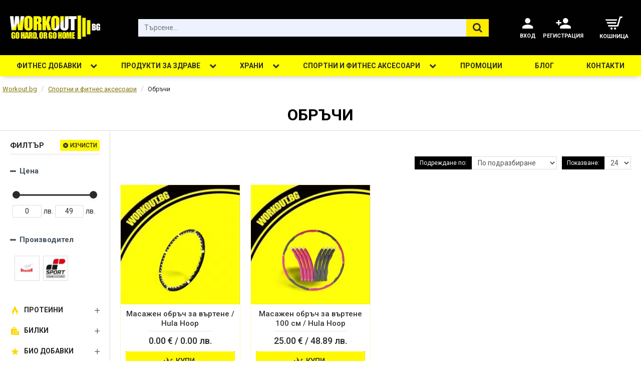

--- FILE ---
content_type: text/html; charset=utf-8
request_url: https://workout.bg/aksesoari-sport-fitnes-ceni/obrachi-ceni
body_size: 98808
content:
<!-- LiteSpeed Cache created with user_agent: Mozilla/5.0 (compatible; YandexBot/3.0; +http://yandex.com/bots) -->
<!DOCTYPE html>
<html dir="ltr" lang="bg" class="desktop yandexbot oc30 is-guest route-product-category category-218 store-0 skin-1 desktop-header-active no-language no-wishlist no-compare layout-3 one-column column-left" data-jb="14218c54" data-jv="3.1.8" data-ov="3.0.3.3">
<head typeof="og:website">
<meta charset="UTF-8" />
<meta name="viewport" content="width=device-width, initial-scale=1.0">
<meta http-equiv="X-UA-Compatible" content="IE=edge">
<title>Фитнес обръчи за въртене | Цени &mdash; Workout.bg</title>
<base href="https://workout.bg/" />
<link rel="preload" href="catalog/view/theme/journal3/icons/fonts/icomoon.woff2?v1" as="font" crossorigin>
<link rel="preconnect" href="https://fonts.googleapis.com/" crossorigin>
<link rel="preconnect" href="https://fonts.gstatic.com/" crossorigin>
<meta name="description" content="Купи изгодно Обръчи в онлайн магазин Workout.bg. Богато разнообразие от Обръчи на ниски цени, започващи от 0.00 &euro; / 0.00 лв." />
<meta name="keywords" content="обръчи за въртене, ниски цени, аксесоари, уреди, Workout.bg" />
<meta property="fb:app_id" content=""/>
<meta property="og:type" content="website"/>
<meta property="og:title" content="Обръчи"/>
<meta property="og:url" content="https://workout.bg/aksesoari-sport-fitnes-ceni/obrachi-ceni"/>
<meta property="og:image" content="https://workout.bg/image/cache/placeholder-600x315w.webp"/>
<meta property="og:image:width" content="600"/>
<meta property="og:image:height" content="315"/>
<meta property="og:alt" content="Обръчи"/>
<meta property="og:description" content="Чудесно е, когато пособията за тренировка обединяват едновременно ефективност и удобство. За разлика от обикновените пластмасови обръчи, които се използват от децата за игра, обръчът за фитнес тренировки може да бъде отличен помощник в горенето на калории.
Въртенето на обръч може да бъде както заба"/>
<meta name="twitter:card" content="summary"/>
<meta name="twitter:site" content="@"/>
<meta name="twitter:title" content="Обръчи"/>
<meta name="twitter:image" content="https://workout.bg/image/cache/placeholder-200x200.webp"/>
<meta name="twitter:image:width" content="200"/>
<meta name="twitter:image:height" content="200"/>
<meta name="twitter:description" content="Чудесно е, когато пособията за тренировка обединяват едновременно ефективност и удобство. За разлика от обикновените пластмасови обръчи, които се използват от децата за игра, обръчът за фитнес тренировки може да бъде отличен помощник в горенето на калории.
Въртенето на обръч може да бъде както заба"/>
<script>window['Journal'] = {"isPopup":false,"isPhone":false,"isTablet":false,"isDesktop":true,"filterScrollTop":false,"filterUrlValuesSeparator":",","countdownDay":"\u0414\u043d\u0438","countdownHour":"\u0427\u0430\u0441\u0430","countdownMin":"\u041c\u0438\u043d\u0443\u0442\u0438","countdownSec":"\u0421\u0435\u043a\u0443\u043d\u0434\u0438","globalPageColumnLeftTabletStatus":true,"globalPageColumnRightTabletStatus":true,"scrollTop":true,"scrollToTop":false,"notificationHideAfter":"","quickviewPageStyleCloudZoomStatus":true,"quickviewPageStyleAdditionalImagesCarousel":false,"quickviewPageStyleAdditionalImagesCarouselStyleSpeed":"500","quickviewPageStyleAdditionalImagesCarouselStyleAutoPlay":true,"quickviewPageStyleAdditionalImagesCarouselStylePauseOnHover":true,"quickviewPageStyleAdditionalImagesCarouselStyleDelay":"3000","quickviewPageStyleAdditionalImagesCarouselStyleLoop":false,"quickviewPageStyleAdditionalImagesHeightAdjustment":"5","quickviewPageStyleProductStockUpdate":false,"quickviewPageStylePriceUpdate":false,"quickviewPageStyleOptionsSelect":"none","quickviewText":"Quickview","mobileHeaderOn":"tablet","subcategoriesCarouselStyleSpeed":"500","subcategoriesCarouselStyleAutoPlay":true,"subcategoriesCarouselStylePauseOnHover":true,"subcategoriesCarouselStyleDelay":"3000","subcategoriesCarouselStyleLoop":true,"productPageStyleCloudZoomStatus":false,"productPageStyleCloudZoomPosition":"inner","productPageStyleAdditionalImagesCarousel":false,"productPageStyleAdditionalImagesCarouselStyleSpeed":"500","productPageStyleAdditionalImagesCarouselStyleAutoPlay":true,"productPageStyleAdditionalImagesCarouselStylePauseOnHover":true,"productPageStyleAdditionalImagesCarouselStyleDelay":"3000","productPageStyleAdditionalImagesCarouselStyleLoop":false,"productPageStyleAdditionalImagesHeightAdjustment":"5","productPageStyleProductStockUpdate":true,"productPageStylePriceUpdate":true,"productPageStyleOptionsSelect":"all","infiniteScrollStatus":false,"infiniteScrollOffset":"2","infiniteScrollLoadPrev":"\u041f\u043e\u043a\u0430\u0436\u0438 \u043f\u043e-\u043c\u0430\u043b\u043a\u043e \u043f\u0440\u043e\u0434\u0443\u043a\u0442\u0438","infiniteScrollLoadNext":"\u0417\u0430\u0440\u0435\u0434\u0435\u0442\u0435 \u043e\u0449\u0435 \u043f\u0440\u043e\u0434\u0443\u043a\u0442\u0438","infiniteScrollLoading":"\u0417\u0430\u0440\u0435\u0436\u0434\u0430\u043d\u0435...","infiniteScrollNoneLeft":"","checkoutUrl":"https:\/\/workout.bg\/checkout","headerHeight":"110","headerCompactHeight":"50","mobileMenuOn":"","searchStyleSearchAutoSuggestStatus":true,"searchStyleSearchAutoSuggestDescription":true,"searchStyleSearchAutoSuggestSubCategories":false,"headerMiniSearchDisplay":"default","stickyStatus":false,"stickyFullHomePadding":false,"stickyFullwidth":true,"stickyAt":"","stickyHeight":"42","headerTopBarHeight":"35","topBarStatus":false,"headerType":"classic","headerMobileHeight":"60","headerMobileStickyStatus":false,"headerMobileTopBarVisibility":true,"headerMobileTopBarHeight":"30","currency_left":"","currency_right":" \u043b\u0432.","currency_decimal":".","currency_thousand":",","mobileFilterButtonText":"\u0424\u0418\u041b\u0422\u042a\u0420","filterBase":"https:\/\/workout.bg\/aksesoari-sport-fitnes-ceni\/obrachi-ceni","columnsCount":1};</script>
<script>// forEach polyfill
if (window.NodeList && !NodeList.prototype.forEach) {
	NodeList.prototype.forEach = Array.prototype.forEach;
}

(function () {
	if (Journal['isPhone']) {
		return;
	}

	var wrappers = ['search', 'cart', 'cart-content', 'logo', 'language', 'currency'];
	var documentClassList = document.documentElement.classList;

	function extractClassList() {
		return ['desktop', 'tablet', 'phone', 'desktop-header-active', 'mobile-header-active', 'mobile-menu-active'].filter(function (cls) {
			return documentClassList.contains(cls);
		});
	}

	function mqr(mqls, listener) {
		Object.keys(mqls).forEach(function (k) {
			mqls[k].addListener(listener);
		});

		listener();
	}

	function mobileMenu() {
		console.warn('mobile menu!');

		var element = document.querySelector('#main-menu');
		var wrapper = document.querySelector('.mobile-main-menu-wrapper');

		if (element && wrapper) {
			wrapper.appendChild(element);
		}

		var main_menu = document.querySelector('.main-menu');

		if (main_menu) {
			main_menu.classList.add('accordion-menu');
		}

		document.querySelectorAll('.main-menu .dropdown-toggle').forEach(function (element) {
			element.classList.remove('dropdown-toggle');
			element.classList.add('collapse-toggle');
			element.removeAttribute('data-toggle');
		});

		document.querySelectorAll('.main-menu .dropdown-menu').forEach(function (element) {
			element.classList.remove('dropdown-menu');
			element.classList.remove('j-dropdown');
			element.classList.add('collapse');
		});
	}

	function desktopMenu() {
		console.warn('desktop menu!');

		var element = document.querySelector('#main-menu');
		var wrapper = document.querySelector('.desktop-main-menu-wrapper');

		if (element && wrapper) {
			wrapper.insertBefore(element, document.querySelector('#main-menu-2'));
		}

		var main_menu = document.querySelector('.main-menu');

		if (main_menu) {
			main_menu.classList.remove('accordion-menu');
		}

		document.querySelectorAll('.main-menu .collapse-toggle').forEach(function (element) {
			element.classList.add('dropdown-toggle');
			element.classList.remove('collapse-toggle');
			element.setAttribute('data-toggle', 'dropdown');
		});

		document.querySelectorAll('.main-menu .collapse').forEach(function (element) {
			element.classList.add('dropdown-menu');
			element.classList.add('j-dropdown');
			element.classList.remove('collapse');
		});

		document.body.classList.remove('mobile-wrapper-open');
	}

	function mobileHeader() {
		console.warn('mobile header!');

		Object.keys(wrappers).forEach(function (k) {
			var element = document.querySelector('#' + wrappers[k]);
			var wrapper = document.querySelector('.mobile-' + wrappers[k] + '-wrapper');

			if (element && wrapper) {
				wrapper.appendChild(element);
			}

			if (wrappers[k] === 'cart-content') {
				if (element) {
					element.classList.remove('j-dropdown');
					element.classList.remove('dropdown-menu');
				}
			}
		});

		var search = document.querySelector('#search');
		var cart = document.querySelector('#cart');

		if (search && (Journal['searchStyle'] === 'full')) {
			search.classList.remove('full-search');
			search.classList.add('mini-search');
		}

		if (cart && (Journal['cartStyle'] === 'full')) {
			cart.classList.remove('full-cart');
			cart.classList.add('mini-cart')
		}
	}

	function desktopHeader() {
		console.warn('desktop header!');

		Object.keys(wrappers).forEach(function (k) {
			var element = document.querySelector('#' + wrappers[k]);
			var wrapper = document.querySelector('.desktop-' + wrappers[k] + '-wrapper');

			if (wrappers[k] === 'cart-content') {
				if (element) {
					element.classList.add('j-dropdown');
					element.classList.add('dropdown-menu');
					document.querySelector('#cart').appendChild(element);
				}
			} else {
				if (element && wrapper) {
					wrapper.appendChild(element);
				}
			}
		});

		var search = document.querySelector('#search');
		var cart = document.querySelector('#cart');

		if (search && (Journal['searchStyle'] === 'full')) {
			search.classList.remove('mini-search');
			search.classList.add('full-search');
		}

		if (cart && (Journal['cartStyle'] === 'full')) {
			cart.classList.remove('mini-cart');
			cart.classList.add('full-cart');
		}

		documentClassList.remove('mobile-cart-content-container-open');
		documentClassList.remove('mobile-main-menu-container-open');
		documentClassList.remove('mobile-overlay');
	}

	function moveElements(classList) {
		if (classList.includes('mobile-header-active')) {
			mobileHeader();
			mobileMenu();
		} else if (classList.includes('mobile-menu-active')) {
			desktopHeader();
			mobileMenu();
		} else {
			desktopHeader();
			desktopMenu();
		}
	}

	var mqls = {
		phone: window.matchMedia('(max-width: 768px)'),
		tablet: window.matchMedia('(max-width: 1024px)'),
		menu: window.matchMedia('(max-width: ' + Journal['mobileMenuOn'] + 'px)')
	};

	mqr(mqls, function () {
		var oldClassList = extractClassList();

		if (Journal['isDesktop']) {
			if (mqls.phone.matches) {
				documentClassList.remove('desktop');
				documentClassList.remove('tablet');
				documentClassList.add('mobile');
				documentClassList.add('phone');
			} else if (mqls.tablet.matches) {
				documentClassList.remove('desktop');
				documentClassList.remove('phone');
				documentClassList.add('mobile');
				documentClassList.add('tablet');
			} else {
				documentClassList.remove('mobile');
				documentClassList.remove('phone');
				documentClassList.remove('tablet');
				documentClassList.add('desktop');
			}

			if (documentClassList.contains('phone') || (documentClassList.contains('tablet') && Journal['mobileHeaderOn'] === 'tablet')) {
				documentClassList.remove('desktop-header-active');
				documentClassList.add('mobile-header-active');
			} else {
				documentClassList.remove('mobile-header-active');
				documentClassList.add('desktop-header-active');
			}
		}

		if (documentClassList.contains('desktop-header-active') && mqls.menu.matches) {
			documentClassList.add('mobile-menu-active');
		} else {
			documentClassList.remove('mobile-menu-active');
		}

		var newClassList = extractClassList();

		if (oldClassList.join(' ') !== newClassList.join(' ')) {
			if (documentClassList.contains('safari') && !documentClassList.contains('ipad') && navigator.maxTouchPoints && navigator.maxTouchPoints > 2) {
				window.fetch('index.php?route=journal3/journal3/device_detect', {
					method: 'POST',
					body: 'device=ipad',
					headers: {
						'Content-Type': 'application/x-www-form-urlencoded'
					}
				}).then(function (data) {
					return data.json();
				}).then(function (data) {
					if (data.response.reload) {
						window.location.reload();
					}
				});
			}

			if (document.readyState === 'loading') {
				document.addEventListener('DOMContentLoaded', function () {
					moveElements(newClassList);
				});
			} else {
				moveElements(newClassList);
			}
		}
	});

})();

(function () {
	var cookies = {};
	var style = document.createElement('style');
	var documentClassList = document.documentElement.classList;

	document.head.appendChild(style);

	document.cookie.split('; ').forEach(function (c) {
		var cc = c.split('=');
		cookies[cc[0]] = cc[1];
	});

	if (Journal['popup']) {
		for (var i in Journal['popup']) {
			if (!cookies['p-' + Journal['popup'][i]['c']]) {
				documentClassList.add('popup-open');
				documentClassList.add('popup-center');
				break;
			}
		}
	}

	if (Journal['notification']) {
		for (var i in Journal['notification']) {
			if (cookies['n-' + Journal['notification'][i]['c']]) {
				style.sheet.insertRule('.module-notification-' + Journal['notification'][i]['m'] + '{ display:none }');
			}
		}
	}

	if (Journal['headerNotice']) {
		for (var i in Journal['headerNotice']) {
			if (cookies['hn-' + Journal['headerNotice'][i]['c']]) {
				style.sheet.insertRule('.module-header_notice-' + Journal['headerNotice'][i]['m'] + '{ display:none }');
			}
		}
	}

	if (Journal['layoutNotice']) {
		for (var i in Journal['layoutNotice']) {
			if (cookies['ln-' + Journal['layoutNotice'][i]['c']]) {
				style.sheet.insertRule('.module-layout_notice-' + Journal['layoutNotice'][i]['m'] + '{ display:none }');
			}
		}
	}
})();
</script>
<script>WebFontConfig = { google: { families: ["Roboto:400,700,500:latin-ext","Poppins:700:latin-ext&display=block"] } };</script>
<script src="https://ajax.googleapis.com/ajax/libs/webfont/1.6.26/webfont.js" async></script>
<link href="catalog/view/javascript/bootstrap/css/bootstrap.min.css?v=14218c54" type="text/css" rel="stylesheet" media="all" />
<link href="catalog/view/javascript/font-awesome/css/font-awesome.min.css?v=14218c54" type="text/css" rel="stylesheet" media="all" />
<link href="catalog/view/theme/journal3/icons/style.minimal.css?v=14218c54" type="text/css" rel="stylesheet" media="all" />
<link href="catalog/view/theme/journal3/lib/swiper/swiper.min.css?v=14218c54" type="text/css" rel="stylesheet" media="all" />
<link href="catalog/view/theme/journal3/lib/ion-rangeSlider/ion.rangeSlider.css?v=14218c54" type="text/css" rel="stylesheet" media="all" />
<link href="catalog/view/theme/journal3/stylesheet/style.css?v=14218c54" type="text/css" rel="stylesheet" media="all" />
<link href="https://workout.bg/aksesoari-sport-fitnes-ceni/obrachi-ceni" rel="canonical" />
<link href="https://workout.bg/image/catalog/favicon.png" rel="icon" />
<script async src="https://www.googletagmanager.com/gtag/js?id=G-J3E8H9QNWZ"></script>
<script>
  window.dataLayer = window.dataLayer || [];
  function gtag(){dataLayer.push(arguments);}
  gtag('js', new Date());

  gtag('config', 'G-J3E8H9QNWZ');
</script>

<meta name="facebook-domain-verification" content="tmwudljrvr4mwq2db7ne159vituv56" />

<!-- Meta Pixel Code -->
<script>
!function(f,b,e,v,n,t,s)
{if(f.fbq)return;n=f.fbq=function(){n.callMethod?
n.callMethod.apply(n,arguments):n.queue.push(arguments)};
if(!f._fbq)f._fbq=n;n.push=n;n.loaded=!0;n.version='2.0';
n.queue=[];t=b.createElement(e);t.async=!0;
t.src=v;s=b.getElementsByTagName(e)[0];
s.parentNode.insertBefore(t,s)}(window, document,'script',
'https://connect.facebook.net/en_US/fbevents.js');
fbq('init', '792722293214625');
fbq('track', 'PageView');
</script>
<noscript><img height="1" width="1" style="display:none"
src="https://www.facebook.com/tr?id=792722293214625&ev=PageView&noscript=1"
/></noscript>
<!-- End Meta Pixel Code -->

<style>
.blog-post .post-details .post-stats{white-space:nowrap;overflow-x:auto;overflow-y:hidden;-webkit-overflow-scrolling:touch;;font-size:12px;background:rgba(255, 255, 255, 1);margin-bottom:20px;padding:8px;padding-right:12px;padding-left:12px}.blog-post .post-details .post-stats .p-category{flex-wrap:nowrap;display:inline-flex}.mobile .blog-post .post-details .post-stats{overflow-x:scroll}.blog-post .post-details .post-stats::-webkit-scrollbar{-webkit-appearance:none;height:1px;height:5px;width:5px}.blog-post .post-details .post-stats::-webkit-scrollbar-track{background-color:white}.blog-post .post-details .post-stats::-webkit-scrollbar-thumb{background-color:#999;background-color:rgba(243, 109, 55, 1)}.blog-post .post-details .post-stats .p-posted{display:inline-flex}.blog-post .post-details .post-stats .p-author{display:inline-flex}.blog-post .post-details .post-stats .p-date{display:inline-flex}.p-date-image{font-size:22px;font-weight:700;background:rgba(255, 255, 0, 1);margin:7px}.blog-post .post-details .post-stats .p-comment{display:inline-flex}.blog-post .post-details .post-stats .p-view{display:inline-flex}.post-content>p{margin-bottom:10px}.post-content{font-family:'Roboto';font-weight:400;font-size:14px;color:rgba(42, 42, 42, 1);line-height:1.5;-webkit-font-smoothing:antialiased;column-count:initial;column-gap:40px;column-rule-color:rgba(221, 221, 221, 1);column-rule-width:1px;column-rule-style:solid}.post-content h1, .post-content h2, .post-content h3, .post-content h4, .post-content h5, .post-content
h6{font-family:'Roboto';font-weight:400;line-height:1.4}.post-content
a{font-family:'Roboto';font-weight:400;display:inline-block}.post-content
p{font-size:16px;line-height:24px;margin-bottom:15px}.post-content
em{color:rgba(89, 96, 119, 1)}.post-content
h1{font-family:'Roboto';font-weight:400;margin-bottom:20px}.post-content
h2{font-family:'Roboto';font-weight:400;margin-bottom:15px}.post-content
h3{font-family:'Roboto';font-weight:400;font-size:32px;line-height:1;margin-bottom:15px}.post-content
h4{font-family:'Roboto';font-weight:700;font-size:22px;text-transform:uppercase;margin-bottom:15px}.post-content
h5{font-family:'Roboto';font-weight:400;font-size:18px;margin-bottom:15px}.post-content
h6{font-family:'Roboto';font-weight:700;font-size:14px;color:rgba(255, 255, 255, 1);text-transform:uppercase;line-height:1;background:rgba(53, 69, 100, 1);padding:5px;padding-right:8px;padding-left:8px;margin-bottom:10px;display:inline-block}.post-content
blockquote{font-family:Georgia,serif;font-weight:400;font-size:16px;color:rgba(53, 69, 100, 1);font-style:italic;padding-top:10px;padding-bottom:10px;margin-top:15px;margin-bottom:15px;border-width:0;border-top-width:1px;border-bottom-width:1px;border-style:solid;border-color:rgba(187, 198, 221, 1);border-radius:3px;float:none;display:block}.post-content blockquote::before{margin-left:auto;margin-right:auto;float:left;content:'\e98f' !important;font-family:icomoon !important;color:rgba(53, 69, 100, 1);margin-right:10px}.post-content
hr{margin-top:20px;margin-bottom:20px;border-color:rgba(221, 221, 221, 1);overflow:visible}.post-content hr::before{content:'\e993' !important;font-family:icomoon !important;font-size:20px;color:rgba(221, 221, 221, 1);background:rgba(245, 245, 245, 1);width:40px;height:40px;border-radius:50%}.post-content .drop-cap{font-family:Georgia,serif !important;font-weight:700 !important;font-size:60px !important;font-family:Georgia,serif;font-weight:700;font-size:60px;margin-right:5px}.post-content .amp::before{content:'\e901' !important;font-family:icomoon !important;font-size:25px;color:rgba(89, 96, 119, 1);left:1px;top:3px}.post-content .video-responsive{max-width:550px;margin-right:15px;margin-bottom:15px;float:left}.post-image{display:block;text-align:left;float:none}.blog-post
.tags{margin-top:15px;justify-content:flex-start;font-size:12px;font-weight:700;justify-content:center}.blog-post .tags a, .blog-post .tags-title{margin-right:8px;margin-bottom:8px}.blog-post .tags
b{display:none}.blog-post .tags
a{border-radius:10px;padding-right:8px;padding-left:8px;font-weight:400;background:rgba(237, 242, 254, 1)}.blog-post .tags a:hover{color:rgba(255,255,255,1);background:rgba(0,138,221,1)}.post-comments{margin-top:20px}.reply-btn.btn{background:rgba(46,175,35,1)}.reply-btn.btn:hover{background:rgba(0, 138, 221, 1) !important}.reply-btn.btn.btn.disabled::after{font-size:20px}.post-comment{margin-bottom:30px;padding-bottom:15px;border-width:0;border-bottom-width:1px;border-style:solid;border-color:rgba(221,221,221,1)}.post-reply{margin-top:15px;margin-left:60px;padding-top:20px;border-width:0;border-top-width:1px;border-style:solid;border-color:rgba(221,221,221,1)}.user-avatar{display:none;margin-right:15px;border-radius:50%}.module-blog_comments .side-image{display:none}.post-comment .user-name{font-size:18px;font-weight:700}.post-comment .user-data
div{font-size:12px}.post-comment .user-date::before{color:rgba(0, 138, 221, 1)}.post-comment .user-time::before{color:rgba(46, 175, 35, 1)}.post-comment .user-site::before{color:rgba(243, 109, 55, 1);left:-1px}.post-comment .user-data .user-date{display:inline-flex}.post-comment .user-data .user-time{display:inline-flex}.comment-form .form-group:not(.required){display:flex}.user-data .user-site{display:inline-flex}.main-posts.post-grid .post-layout.swiper-slide{margin-right:20px;width:calc((100% - 2 * 20px) / 3 - 0.01px)}.main-posts.post-grid .post-layout:not(.swiper-slide){padding:10px;width:calc(100% / 3 - 0.01px)}.one-column #content .main-posts.post-grid .post-layout.swiper-slide{margin-right:20px;width:calc((100% - 1 * 20px) / 2 - 0.01px)}.one-column #content .main-posts.post-grid .post-layout:not(.swiper-slide){padding:10px;width:calc(100% / 2 - 0.01px)}.two-column #content .main-posts.post-grid .post-layout.swiper-slide{margin-right:20px;width:calc((100% - 2 * 20px) / 3 - 0.01px)}.two-column #content .main-posts.post-grid .post-layout:not(.swiper-slide){padding:10px;width:calc(100% / 3 - 0.01px)}.side-column .main-posts.post-grid .post-layout.swiper-slide{margin-right:20px;width:calc((100% - 0 * 20px) / 1 - 0.01px)}.side-column .main-posts.post-grid .post-layout:not(.swiper-slide){padding:10px;width:calc(100% / 1 - 0.01px)}.main-posts.post-grid{margin:-10px}.post-grid .post-thumb{background:rgba(255, 255, 255, 1)}.desktop .post-grid .post-thumb:hover{box-shadow:5px 10px 30px -5px rgba(0, 0, 0, 0.3)}.post-grid .post-thumb:hover .image
img{transform:scale(1)}.post-grid .post-thumb
.caption{position:relative;bottom:auto;width:auto;padding-bottom:10px}.post-grid .post-thumb
.name{display:flex;width:auto;margin-left:auto;margin-right:auto;justify-content:center;margin-left:auto;margin-right:auto;padding:5px;margin-top:10px;margin-bottom:10px}.post-grid .post-thumb .name
a{white-space:normal;overflow:visible;text-overflow:initial;font-size:16px;color:rgba(69, 82, 94, 1);font-weight:700}.post-grid .post-thumb
.description{display:block;font-size:14px;color:rgba(89, 96, 119, 1);text-align:center;background:rgba(255, 255, 255, 1);padding:10px;padding-top:5px;padding-bottom:5px;margin-bottom:10px}.post-grid .post-thumb .button-group{display:flex;justify-content:center;margin-bottom:10px}.post-grid .post-thumb .btn-read-more::before{display:none;content:'\e5c4' !important;font-family:icomoon !important;color:rgba(255, 248, 0, 1)}.post-grid .post-thumb .btn-read-more::after{display:none;content:'\e5c8' !important;font-family:icomoon !important;color:rgba(255, 248, 0, 1)}.post-grid .post-thumb .btn-read-more .btn-text{display:inline-block;padding:0}.post-grid .post-thumb .btn-read-more.btn, .post-grid .post-thumb .btn-read-more.btn:visited{font-family:'Roboto';font-weight:500;font-size:15px;color:rgba(42, 42, 42, 1);text-transform:uppercase}.post-grid .post-thumb .btn-read-more.btn:hover{color:rgba(255, 255, 255, 1) !important;background:rgba(0, 0, 0, 1) !important}.post-grid .post-thumb .btn-read-more.btn{background:rgba(255, 248, 0, 1);padding:12px;padding-right:15px;padding-bottom:13px;padding-left:15px;min-width:40px;min-height:40px}.desktop .post-grid .post-thumb .btn-read-more.btn:hover{box-shadow:0 5px 30px -5px rgba(0, 0, 0, 0.25)}.post-grid .post-thumb .btn-read-more.btn:active, .post-grid .post-thumb .btn-read-more.btn:hover:active, .post-grid .post-thumb .btn-read-more.btn:focus:active{box-shadow:inset 0 0 20px rgba(0, 0, 0, 0.25)}.post-grid .post-thumb .btn-read-more.btn:focus{box-shadow:inset 0 0 20px rgba(0, 0, 0, 0.25)}.post-grid .post-thumb .btn-read-more.btn.btn.disabled::after{font-size:20px}.post-grid .post-thumb .post-stats{display:flex;justify-content:center;position:absolute;transform:translateY(-100%);width:100%;background:rgba(255, 255, 255, 1);padding:5px}.post-grid .post-thumb .post-stats .p-author{display:flex}.post-grid .post-thumb
.image{display:block}.post-grid .post-thumb .p-date{display:flex}.post-grid .post-thumb .post-stats .p-comment{display:flex}.post-grid .post-thumb .post-stats .p-view{display:flex}.post-list .post-layout:not(.swiper-slide){margin-bottom:20px}.post-list .post-thumb
.caption{flex-basis:200px;background:rgba(255, 255, 255, 1);padding:15px}.post-list .post-thumb{background:rgba(221, 221, 221, 1);padding:1px}.post-list .post-thumb:hover .image
img{transform:scale(1)}.post-list .post-thumb
.name{display:flex;width:auto;margin-left:auto;margin-right:auto;justify-content:flex-start;margin-left:0;margin-right:auto}.post-list .post-thumb .name
a{white-space:normal;overflow:visible;text-overflow:initial;font-size:16px;font-weight:700}.post-list .post-thumb
.description{display:block;padding-top:5px;padding-bottom:5px}.post-list .post-thumb .button-group{display:flex;justify-content:flex-start;background:rgba(237, 242, 254, 1);padding:10px;margin:-15px;margin-top:10px;border-width:0;border-top-width:1px;border-style:solid;border-color:rgba(221, 221, 221, 1)}.post-list .post-thumb .btn-read-more::before{display:inline-block}.post-list .post-thumb .btn-read-more .btn-text{display:inline-block;padding:0
.4em}.post-list .post-thumb .btn-read-more::after{content:'\e5c8' !important;font-family:icomoon !important}.post-list .post-thumb .post-stats{display:flex;justify-content:flex-start;background:rgba(245, 245, 245, 1);padding:5px;margin:-15px;margin-bottom:10px;border-width:0;border-bottom-width:1px;border-style:solid;border-color:rgba(221, 221, 221, 1)}.post-list .post-thumb .post-stats .p-author{display:block}.post-list .post-thumb .p-date{display:flex}.post-list .post-thumb .post-stats .p-comment{display:block}.post-list .post-thumb .post-stats .p-view{display:flex}.blog-feed
span{display:block}.blog-feed{display:inline-flex}.blog-feed::before{content:'\f143' !important;font-family:icomoon !important;font-size:14px;color:rgba(243,109,55,1)}.countdown{color:rgba(42, 42, 42, 1);background:rgba(247, 249, 255, 1)}.countdown div
span{color:rgba(42,42,42,1)}.countdown>div{border-style:solid;border-color:rgba(221, 221, 221, 1)}.boxed-layout .site-wrapper{overflow:hidden}.boxed-layout
.header{padding:0
20px}.boxed-layout
.breadcrumb{padding-left:20px;padding-right:20px}.wrapper, .mega-menu-content, .site-wrapper > .container, .grid-cols,.desktop-header-active .is-sticky .header .desktop-main-menu-wrapper,.desktop-header-active .is-sticky .sticky-fullwidth-bg,.boxed-layout .site-wrapper, .breadcrumb, .title-wrapper, .page-title > span,.desktop-header-active .header .top-bar,.desktop-header-active .header .mid-bar,.desktop-main-menu-wrapper{max-width:1320px}.desktop-main-menu-wrapper .main-menu>.j-menu>.first-dropdown::before{transform:translateX(calc(0px - (100vw - 1320px) / 2))}html[dir='rtl'] .desktop-main-menu-wrapper .main-menu>.j-menu>.first-dropdown::before{transform:none;right:calc(0px - (100vw - 1320px) / 2)}.desktop-main-menu-wrapper .main-menu>.j-menu>.first-dropdown.mega-custom::before{transform:translateX(calc(0px - (200vw - 1320px) / 2))}html[dir='rtl'] .desktop-main-menu-wrapper .main-menu>.j-menu>.first-dropdown.mega-custom::before{transform:none;right:calc(0px - (200vw - 1320px) / 2)}#content{padding:20px}.side-column{max-width:220px;padding-top:20px;padding-right:20px;padding-bottom:20px}.one-column
#content{max-width:calc(100% - 220px)}.two-column
#content{max-width:calc(100% - 220px * 2)}#column-left{border-width:0;border-right-width:1px;border-style:solid;border-color:rgba(221,221,221,1)}#column-right{padding-left:20px}.page-title{display:block}.dropdown.drop-menu>.j-dropdown{left:0;right:auto;transform:translate3d(0,-10px,0)}.dropdown.drop-menu.animating>.j-dropdown{left:0;right:auto;transform:none}.dropdown.drop-menu>.j-dropdown::before{left:10px;right:auto;transform:translateX(0)}.dropdown.dropdown .j-menu>li>a{flex-direction:row;font-size:14px;color:rgba(42, 42, 42, 1);background:rgba(255, 255, 255, 1);padding:15px}.dropdown.dropdown .j-menu .dropdown>a>.count-badge{margin-right:0}.dropdown.dropdown .j-menu .dropdown>a>.count-badge+.open-menu+.menu-label{margin-left:7px}.dropdown.dropdown .j-menu .dropdown>a::after{display:block}.desktop .dropdown.dropdown .j-menu > li:hover > a, .dropdown.dropdown .j-menu>li.active>a{color:rgba(255, 255, 255, 1);background:rgba(0, 1, 0, 1)}.dropdown.dropdown .j-menu .links-text{white-space:nowrap;overflow:hidden;text-overflow:ellipsis}.dropdown.dropdown .j-menu>li>a::before{margin-right:7px;min-width:20px}.dropdown.dropdown .j-menu a .count-badge{display:none;position:relative}.dropdown.dropdown:not(.mega-menu) .j-dropdown{min-width:150px}.dropdown.dropdown:not(.mega-menu) .j-menu{box-shadow:5px 10px 30px -5px rgba(0, 0, 0, 0.3)}.dropdown.dropdown .j-dropdown::before{border-bottom-color:rgba(0,1,0,1);margin-top:-10px}legend{font-family:'Roboto';font-weight:700;font-size:22px;color:rgba(42,42,42,1);text-align:left;text-transform:uppercase;text-decoration:none;border-width:0;border-bottom-width:1px;border-style:solid;border-color:rgba(221,221,221,1);padding-bottom:7px;margin-bottom:15px;white-space:normal;overflow:visible;text-overflow:initial}.title{font-family:'Roboto';font-weight:700;font-size:22px;color:rgba(42, 42, 42, 1);text-align:left;text-transform:uppercase;text-decoration:none;border-width:0;border-bottom-width:1px;border-style:solid;border-color:rgba(221, 221, 221, 1);padding-bottom:7px;margin-bottom:15px;white-space:normal;overflow:visible;text-overflow:initial}html:not(.popup) .page-title{font-family:'Roboto';font-weight:700;font-size:32px;color:rgba(0, 1, 0, 1);text-align:center;text-transform:uppercase;text-decoration:none;line-height:1;padding-top:10px;padding-bottom:15px;margin:0px;white-space:normal;overflow:visible;text-overflow:initial;text-align:center}html:not(.popup) .page-title::after{display:none;margin-top:13px;left:50%;right:initial;transform:translate3d(-50%,0,0)}html:not(.popup) .page-title.page-title>span::after{display:none;margin-top:13px;left:50%;right:initial;transform:translate3d(-50%,0,0)}html:not(.popup) .page-title::after, html:not(.popup) .page-title.page-title>span::after{width:60px;height:4px;background:rgba(255,255,255,1)}.title.module-title{font-size:15px;font-weight:700;border-width:0;border-bottom-width:1px;border-style:solid;border-color:rgba(221,221,221,1);padding-bottom:8px;margin-bottom:15px;white-space:normal;overflow:visible;text-overflow:initial}.btn,.btn:visited{font-family:'Roboto';font-weight:500;font-size:14px;color:rgba(42,42,42,1);text-transform:uppercase}.btn:hover{color:rgba(255, 255, 255, 1) !important;background:rgba(0, 0, 0, 1) !important}.btn{background:rgba(255, 248, 0, 1);padding:10px;border-radius:2px !important}.desktop .btn:hover{box-shadow:0 5px 10px -5px rgba(0,0,0,0.25)}.btn:active,.btn:hover:active,.btn:focus:active{box-shadow:inset 0 2px 8px rgba(0,0,0,0.15)}.btn:focus{box-shadow:inset 0 0 20px rgba(0,0,0,0.25)}.btn.btn.disabled::after{font-size:20px}.btn-secondary.btn{background:rgba(0,138,221,1)}.btn-secondary.btn:hover{background:rgba(46, 175, 35, 1) !important}.desktop .btn-secondary.btn:hover{box-shadow:0 5px 10px -5px rgba(0,0,0,0.25)}.btn-secondary.btn:active,.btn-secondary.btn:hover:active,.btn-secondary.btn:focus:active{box-shadow:inset 0 2px 8px rgba(0,0,0,0.15)}.btn-secondary.btn:focus{box-shadow:inset 0 0 20px rgba(0,0,0,0.25)}.btn-secondary.btn.btn.disabled::after{font-size:20px}.btn-success.btn{background:rgba(46,175,35,1)}.btn-success.btn:hover{background:rgba(0, 138, 221, 1) !important}.btn-success.btn.btn.disabled::after{font-size:20px}.btn-danger.btn,.btn-danger.btn:visited{color:rgba(255,255,255,1)}.btn-danger.btn{background:rgba(243,109,55,1);padding:14px}.btn-danger.btn:hover{background:rgba(0, 0, 0, 1) !important}.btn-danger.btn.btn.disabled::after{font-size:20px}.btn-warning.btn,.btn-warning.btn:visited{color:rgba(255,255,255,1)}.btn-warning.btn{background:rgba(243,109,55,1);padding:14px}.btn-warning.btn:hover{background:rgba(0, 0, 0, 1) !important}.btn-warning.btn.btn.disabled::after{font-size:20px}.btn-info.btn{background:rgba(89,96,119,1)}.btn-info.btn:hover{background:rgba(0, 138, 221, 1) !important}.btn-info.btn.btn.disabled::after{font-size:20px}.btn-light.btn,.btn-light.btn:visited{color:rgba(255,255,255,1)}.btn-light.btn:hover{color:rgba(255, 255, 255, 1) !important;background:rgba(0, 138, 221, 1) !important}.btn-light.btn{background:rgba(53, 69, 100, 1);border-style:none;border-radius:0px !important}.btn-light.btn.btn.disabled::after{font-size:20px}.btn-dark.btn{background:rgba(42, 42, 42, 1);border-radius:0px !important}.btn-dark.btn:hover{background:rgba(0, 138, 221, 1) !important}.btn-dark.btn.btn.disabled::after{font-size:20px}.buttons{background:rgba(245, 245, 245, 1);margin-top:20px;padding:10px;border-radius:3px;font-size:13px}.buttons .pull-left .btn, .buttons .pull-left .btn:visited{color:rgba(255, 255, 255, 1)}.buttons .pull-left
.btn{background:rgba(243, 109, 55, 1);padding:14px}.buttons .pull-left .btn:hover{background:rgba(0, 0, 0, 1) !important}.buttons .pull-left .btn.btn.disabled::after{font-size:20px}.buttons .pull-right .btn::after{content:'\e5c8' !important;font-family:icomoon !important;margin-left:5px}.buttons .pull-left .btn::before{content:'\e5c4' !important;font-family:icomoon !important;margin-right:5px}.buttons>div{flex:0 0 auto;width:auto;flex-basis:0}.buttons > div
.btn{width:auto}.buttons .pull-left{margin-right:auto}.buttons .pull-right:only-child{flex:0 0 auto;width:auto;margin:0
0 0 auto}.buttons .pull-right:only-child
.btn{width:auto}.tags{margin-top:15px;justify-content:flex-start;font-size:12px;font-weight:700}.tags a,.tags-title{margin-right:8px;margin-bottom:8px}.tags
b{display:none}.tags
a{border-radius:10px;padding-right:8px;padding-left:8px;font-weight:400;background:rgba(237, 242, 254, 1)}.tags a:hover{color:rgba(255,255,255,1);background:rgba(0,138,221,1)}.breadcrumb{display:block !important;text-align:left;padding-top:15px;padding-right:5px;padding-bottom:15px;padding-left:5px;white-space:nowrap;-webkit-overflow-scrolling:touch}.breadcrumb li:first-of-type a i::before{content:'\e88a' !important;font-family:icomoon !important;font-size:25px}.breadcrumb
a{font-size:13px;text-decoration:underline}.breadcrumb li:last-of-type
a{color:rgba(42, 42, 42, 1)}.mobile
.breadcrumb{overflow-x:scroll}.breadcrumb::-webkit-scrollbar{-webkit-appearance:none;height:1px;height:0px;width:0px}.breadcrumb::-webkit-scrollbar-track{background-color:white}.breadcrumb::-webkit-scrollbar-thumb{background-color:#999}.panel-group .panel-heading a::before{content:'\eba1' !important;font-family:icomoon !important;order:-1}.panel-group .panel-active .panel-heading a::before{content:'\eb86' !important;font-family:icomoon !important}.panel-group .panel-heading
a{justify-content:flex-start;font-size:15px;color:rgba(255, 255, 255, 1);text-transform:none;padding:13px}.panel-group .panel-heading:hover
a{color:rgba(0, 0, 0, 1)}.panel-group .panel-active .panel-heading:hover a, .panel-group .panel-active .panel-heading
a{color:rgba(0, 0, 0, 1)}.panel-group .panel-heading{background:rgba(0, 0, 0, 0.95);border-width:0;border-bottom-width:1px;border-style:solid;border-color:rgba(221, 221, 221, 1)}.panel-group .panel-heading:hover, .panel-group .panel-active .panel-heading{background:rgba(255,255,0,1)}.panel-group{border-width:1px;border-style:solid;border-color:rgba(221, 221, 221, 1)}.panel-group .panel-body{padding:15px}body{font-family:'Roboto';font-weight:400;font-size:14px;color:rgba(42, 42, 42, 1);line-height:1.5;-webkit-font-smoothing:antialiased}body h1, body h2, body h3, body h4, body h5, body
h6{font-family:'Roboto';font-weight:400;line-height:1.4}body
a{font-family:'Roboto';font-weight:400;color:rgba(130, 120, 12, 1);display:inline-block}body a:hover{color:rgba(180, 170, 12, 1)}body
p{margin-bottom:10px}body
em{color:rgba(89, 96, 119, 1)}body
h1{font-family:'Roboto';font-weight:400;margin-bottom:20px}body
h2{font-family:'Roboto';font-weight:400;font-size:28px;line-height:1.2;margin-bottom:12px}body
h3{font-family:'Roboto';font-weight:400;font-size:24px;line-height:1;margin-bottom:12px}body
h4{font-family:'Roboto';font-weight:400;font-size:22px;margin-bottom:12px}body
h5{font-family:'Roboto';font-weight:400;font-size:18px;margin-bottom:12px}body
h6{font-family:'Roboto';font-weight:700;font-size:14px;color:rgba(255, 255, 255, 1);text-transform:uppercase;line-height:1;background:rgba(53, 69, 100, 1);padding:5px;padding-right:8px;padding-left:8px;margin-bottom:10px;display:inline-block}body
blockquote{font-family:Georgia,serif;font-weight:400;font-size:16px;color:rgba(53, 69, 100, 1);font-style:italic;padding-top:10px;padding-bottom:10px;margin-top:15px;margin-bottom:15px;border-width:0;border-top-width:1px;border-bottom-width:1px;border-style:solid;border-color:rgba(187, 198, 221, 1);border-radius:3px;float:none;display:block}body blockquote::before{margin-left:auto;margin-right:auto;float:left;content:'\e98f' !important;font-family:icomoon !important;color:rgba(53, 69, 100, 1);margin-right:10px}body
hr{margin-top:20px;margin-bottom:20px;border-color:rgba(221, 221, 221, 1);overflow:visible}body hr::before{content:'\e993' !important;font-family:icomoon !important;font-size:20px;color:rgba(221, 221, 221, 1);background:rgba(245, 245, 245, 1);width:40px;height:40px;border-radius:50%}body .drop-cap{font-family:Georgia,serif !important;font-weight:700 !important;font-size:60px !important;font-family:Georgia,serif;font-weight:700;font-size:60px;margin-right:5px}body .amp::before{content:'\e901' !important;font-family:icomoon !important;font-size:25px;color:rgba(89, 96, 119, 1);left:1px;top:3px}body .video-responsive{max-width:550px;margin-right:15px;margin-bottom:15px;float:left}.count-badge{color:rgba(255, 255, 255, 1);background:rgba(69, 82, 94, 1);border-radius:20px}.desktop a:hover .count-badge{color:rgba(42, 42, 42, 1) !important;background:rgba(255, 214, 0, 1) !important}.count-zero{display:none !important}.product-label
b{font-size:14px;color:rgba(255,255,255,1);font-weight:700;background:rgba(243,81,55,1);padding:5px}.tooltip-inner{font-size:12px;color:rgba(42, 42, 42, 1);background:rgba(255, 248, 0, 1);border-radius:3px;box-shadow:0 -5px 30px -5px rgba(0, 0, 0, 0.15)}.tooltip.top .tooltip-arrow{border-top-color:rgba(255, 248, 0, 1)}.tooltip.right .tooltip-arrow{border-right-color:rgba(255, 248, 0, 1)}.tooltip.bottom .tooltip-arrow{border-bottom-color:rgba(255, 248, 0, 1)}.tooltip.left .tooltip-arrow{border-left-color:rgba(255, 248, 0, 1)}table
td{background:rgba(255, 255, 255, 1)}table tbody tr:nth-child(even) td{background:rgba(250, 250, 250, 1)}table td, table
th{border-color:rgba(221, 221, 221, 1) !important}table{border-width:1px !important;border-style:solid !important;border-color:rgba(221, 221, 221, 1) !important}table thead
td{background:rgba(245, 245, 245, 1)}table tfoot
td{background:rgba(245,245,245,1)}.table-responsive{border-width:1px;border-style:solid;border-color:rgba(221,221,221,1)}.table-responsive::-webkit-scrollbar-thumb{background-color:rgba(0,138,221,1)}.table-responsive::-webkit-scrollbar-track{background-color:rgba(255,255,255,1)}.table-responsive::-webkit-scrollbar{height:5px;width:5px}.form-group .control-label{display:flex;max-width:180px;padding-top:7px;padding-bottom:5px;justify-content:flex-start}.required .control-label+div::before{display:none}.required .control-label::after{display:inline}label{font-size:13px;color:rgba(42,42,42,1)}.has-error{color:rgba(255, 248, 0, 1) !important}.has-error .form-control{border-color:rgba(255, 0, 0, 1) !important}.required .control-label::after, .required .control-label+div::before,.text-danger{font-size:14px;color:rgba(243,55,55,1)}.form-group{margin-bottom:8px}.required.has-error .control-label::after, .required.has-error .control-label+div::before{color:rgba(255, 25, 25, 1) !important}input.form-control{background:rgba(255, 255, 255, 1) !important;border-width:1px !important;border-style:solid !important;border-color:rgba(221, 221, 221, 1) !important;border-radius:2px !important;max-width:335px}input.form-control:focus{box-shadow:inset 0 0 3px rgba(0,0,0,0.15)}textarea.form-control{background:rgba(255, 255, 255, 1) !important;border-width:1px !important;border-style:solid !important;border-color:rgba(221, 221, 221, 1) !important;border-radius:2px !important}textarea.form-control:focus{box-shadow:inset 0 0 3px rgba(0,0,0,0.15)}select.form-control{background:rgba(255, 255, 255, 1) !important;border-width:1px !important;border-style:solid !important;border-color:rgba(221, 221, 221, 1) !important;max-width:335px}select.form-control:focus{box-shadow:inset 0 0 3px rgba(0,0,0,0.15)}.radio{width:100%}.checkbox{width:100%}.input-group .input-group-btn
.btn{background:rgba(46, 175, 35, 1);min-width:35px;min-height:35px;margin-left:5px}.input-group .input-group-btn .btn:hover{background:rgba(0, 138, 221, 1) !important}.input-group .input-group-btn .btn.btn.disabled::after{font-size:20px}.product-option-file .btn i::before{content:'\ebd8' !important;font-family:icomoon !important}.stepper input.form-control{font-size:18px !important;font-weight:700 !important;background:rgba(255, 255, 255, 1) !important;border-width:0px !important;box-shadow:0 2px 15px -2px rgba(0, 0, 0, 0.15)}.stepper input.form-control:focus{box-shadow:inset 0 0 3px rgba(0,0,0,0.15)}.stepper{width:120px;height:35px}.stepper span
i{color:rgba(0, 0, 0, 0.75);background-color:rgba(255, 248, 0, 1)}.stepper span i:hover{color:rgba(250,250,250,1);background-color:rgba(42,42,42,1)}.pagination-results{margin-top:20px;margin-bottom:20px;padding-top:10px;padding-bottom:10px;justify-content:flex-start}.pagination-results .text-right{display:block}.pagination>li>a{color:rgba(42,42,42,1);line-height:19px}.pagination>li>a:hover{color:rgba(0,138,221,1)}.pagination>li.active>span,.pagination>li.active>span:hover,.pagination>li>a:focus{color:rgba(0,138,221,1)}.pagination>li{background:rgba(255,248,0,1)}.pagination>li>a,.pagination>li>span{padding-top:5px;padding-right:10px;padding-bottom:5px;padding-left:10px}.pagination>li:hover{background:rgba(255, 248, 0, 0.7)}.pagination > li:first-child a::before, .pagination > li:last-child a::before{content:'\eb23' !important;font-family:icomoon !important;font-size:15px}.pagination > li .prev::before, .pagination > li .next::before{content:'\f104' !important;font-family:icomoon !important;font-size:15px}.pagination>li:not(:first-of-type){margin-left:10px}.rating .fa-stack{font-size:13px;width:1.1em}.rating .fa-star, .rating .fa-star+.fa-star-o{color:rgba(255, 214, 0, 1)}.rating .fa-star-o:only-child{color:rgba(89,96,119,1)}.popup-inner-body{max-height:calc(100vh - 55px * 2)}.popup-container{max-width:calc(100% - 20px * 2)}.popup-bg{background:rgba(0,0,0,0.75)}.popup-body,.popup{background:rgba(245, 245, 245, 1)}.popup-content, .popup .site-wrapper{padding:15px}.popup-body{border-radius:5px;box-shadow:0 0 50px -10px}.popup-close{width:30px;height:30px;margin-right:-12px;margin-top:12px}.popup-container>.btn{background:rgba(157, 147, 0, 1);padding:10px;box-shadow:0 2px 5px rgba(0, 0, 0, 0.15);border-radius:50% !important;min-width:25px;min-height:25px}.popup-container>.btn:hover{background:rgba(210, 200, 0, 1) !important}.desktop .popup-container>.btn:hover{box-shadow:0 5px 30px -5px rgba(0,0,0,0.25)}.popup-container>.btn:active,.popup-container>.btn:hover:active,.popup-container>.btn:focus:active{box-shadow:inset 0 0 20px rgba(0,0,0,0.25)}.popup-container>.btn:focus{box-shadow:inset 0 0 20px rgba(0,0,0,0.25)}.popup-container>.btn.btn.disabled::after{font-size:20px}.scroll-top i::before{content:'\e957' !important;font-family:icomoon !important;font-size:40px;color:rgba(255, 248, 0, 1)}.scroll-top:hover i::before{color:rgba(255,214,0,1)}.scroll-top{left:10px;right:auto;transform:translateX(0)}.journal-loading > i::before, .ias-spinner > i::before, .lg-outer .lg-item::after,.btn.disabled::after{content:'\e92e' !important;font-family:icomoon !important;font-size:28px;color:rgba(255, 214, 0, 1)}.journal-loading > .fa-spin, .lg-outer .lg-item::after,.btn.disabled::after{animation:fa-spin infinite linear;;animation-duration:1100ms}.btn-cart::before,.fa-shopping-cart::before{content:'\e936' !important;font-family:icomoon !important}.btn-wishlist::before{content:'\eb67' !important;font-family:icomoon !important}.btn-compare::before,.compare-btn::before{content:'\eab6' !important;font-family:icomoon !important}.fa-refresh::before{content:'\f021' !important;font-family:icomoon !important}.fa-times-circle::before,.fa-times::before,.reset-filter::before,.notification-close::before,.popup-close::before,.hn-close::before{content:'\e5cd' !important;font-family:icomoon !important}.p-author::before{content:'\eadc' !important;font-family:icomoon !important;font-size:11px;margin-right:5px}.p-date::before{content:'\f133' !important;font-family:icomoon !important;margin-right:5px}.p-time::before{content:'\eb29' !important;font-family:icomoon !important;margin-right:5px}.p-comment::before{content:'\f27a' !important;font-family:icomoon !important;margin-right:5px}.p-view::before{content:'\f06e' !important;font-family:icomoon !important;margin-right:5px}.p-category::before{content:'\f022' !important;font-family:icomoon !important;margin-right:5px}.user-site::before{content:'\e321' !important;font-family:icomoon !important;left:-1px;margin-right:5px}.desktop ::-webkit-scrollbar{width:12px}.desktop ::-webkit-scrollbar-track{background:rgba(245, 245, 245, 1)}.desktop ::-webkit-scrollbar-thumb{background:rgba(89, 96, 119, 1);border-width:3px;border-style:solid;border-color:rgba(245, 245, 245, 1);border-radius:10px}.desktop ::-webkit-scrollbar-thumb:hover{background:rgba(0,138,221,1)}.expand-content{max-height:160px}.block-expand.btn,.block-expand.btn:visited{font-size:12px}.block-expand.btn{background:rgba(255, 248, 0, 1);padding:5px;min-width:20px;min-height:20px}.desktop .block-expand.btn:hover{box-shadow:0 5px 30px -5px rgba(0,0,0,0.25)}.block-expand.btn:active,.block-expand.btn:hover:active,.block-expand.btn:focus:active{box-shadow:inset 0 0 20px rgba(0,0,0,0.25)}.block-expand.btn:focus{box-shadow:inset 0 0 20px rgba(0,0,0,0.25)}.block-expand.btn.btn.disabled::after{font-size:20px}.block-expand::after{content:'Покажи повече'}.block-expanded .block-expand::after{content:'Покажи по-малко'}.block-expand::before{content:'\f0d7' !important;font-family:icomoon !important;margin-right:5px}.block-expanded .block-expand::before{content:'\f0d8' !important;font-family:icomoon !important}.block-expand-overlay{background:linear-gradient(to bottom, transparent, rgba(255, 255, 255, 1))}.safari .block-expand-overlay{background:linear-gradient(to bottom, rgba(255,255,255,0), rgba(255, 255, 255, 1))}.iphone .block-expand-overlay{background:linear-gradient(to bottom, rgba(255,255,255,0), rgba(255, 255, 255, 1))}.ipad .block-expand-overlay{background:linear-gradient(to bottom,rgba(255,255,255,0),rgba(255,255,255,1))}.old-browser{color:rgba(0, 0, 0, 1);background:rgba(255, 255, 0, 1)}.j-loader .journal-loading>i::before{margin-top:-2px}.j-loader{background:rgba(187,198,221,1)}.notification-cart.notification{max-width:680px;margin:20px;margin-bottom:0px;padding:10px;background:rgba(255, 255, 255, 1);box-shadow:0 0 20px rgba(0, 0, 0, 0.25)}.notification-cart .notification-close{display:block;margin-right:-8px;margin-top:-8px}.notification-cart .notification-close.btn, .notification-cart .notification-close.btn:visited{color:rgba(255, 255, 255, 1)}.notification-cart .notification-close.btn{background:rgba(243, 109, 55, 1);padding:14px}.notification-cart .notification-close.btn:hover{background:rgba(0, 0, 0, 1) !important}.notification-cart .notification-close.btn.btn.disabled::after{font-size:20px}.notification-cart
img{display:block;margin-right:10px;margin-bottom:10px}.notification-cart .notification-buttons{display:flex;background:rgba(237, 242, 254, 1);padding:10px;margin:-10px;margin-top:0px}.notification-cart .notification-view-cart{display:inline-flex;flex-grow:1}.notification-cart .notification-view-cart::before{content:'\ea9b' !important;font-family:icomoon !important}.notification-cart .notification-checkout.btn, .notification-cart .notification-checkout.btn:visited{font-family:'Roboto';font-weight:500;font-size:14px;color:rgba(42, 42, 42, 1);text-transform:uppercase}.notification-cart .notification-checkout.btn:hover{color:rgba(255, 255, 255, 1) !important;background:rgba(0, 0, 0, 1) !important}.notification-cart .notification-checkout.btn{background:rgba(255, 248, 0, 1);padding:10px;border-radius:2px !important}.desktop .notification-cart .notification-checkout.btn:hover{box-shadow:0 5px 10px -5px rgba(0, 0, 0, 0.25)}.notification-cart .notification-checkout.btn:active, .notification-cart .notification-checkout.btn:hover:active, .notification-cart .notification-checkout.btn:focus:active{box-shadow:inset 0 2px 8px rgba(0, 0, 0, 0.15)}.notification-cart .notification-checkout.btn:focus{box-shadow:inset 0 0 20px rgba(0, 0, 0, 0.25)}.notification-cart .notification-checkout.btn.btn.disabled::after{font-size:20px}.notification-cart .notification-checkout{display:inline-flex;flex-grow:1;margin-left:10px}.notification-cart .notification-checkout::before{content:'\eab7' !important;font-family:icomoon !important;font-size:14px}.notification-wishlist.notification{max-width:400px;margin:20px;margin-bottom:0px;padding:10px;background:rgba(255, 255, 255, 1);border-radius:5px;box-shadow:0 0 20px rgba(0, 0, 0, 0.25)}.notification-wishlist .notification-close{display:block;margin-right:-12px;margin-top:-12px}.notification-wishlist .notification-close.btn{background:rgba(157, 147, 0, 1);padding:10px;box-shadow:0 2px 5px rgba(0, 0, 0, 0.15);border-radius:50% !important;min-width:25px;min-height:25px}.notification-wishlist .notification-close.btn:hover{background:rgba(210, 200, 0, 1) !important}.desktop .notification-wishlist .notification-close.btn:hover{box-shadow:0 5px 30px -5px rgba(0, 0, 0, 0.25)}.notification-wishlist .notification-close.btn:active, .notification-wishlist .notification-close.btn:hover:active, .notification-wishlist .notification-close.btn:focus:active{box-shadow:inset 0 0 20px rgba(0, 0, 0, 0.25)}.notification-wishlist .notification-close.btn:focus{box-shadow:inset 0 0 20px rgba(0, 0, 0, 0.25)}.notification-wishlist .notification-close.btn.btn.disabled::after{font-size:20px}.notification-wishlist
img{display:block;margin-right:10px;margin-bottom:10px}.notification-wishlist .notification-buttons{display:flex;background:rgba(237, 242, 254, 1);padding:10px;margin:-10px;margin-top:5px}.notification-wishlist .notification-view-cart{display:inline-flex;flex-grow:1}.notification-wishlist .notification-checkout.btn{background:rgba(46, 175, 35, 1)}.notification-wishlist .notification-checkout.btn:hover{background:rgba(0, 138, 221, 1) !important}.notification-wishlist .notification-checkout.btn.btn.disabled::after{font-size:20px}.notification-wishlist .notification-checkout{display:inline-flex;flex-grow:1;margin-left:10px}.notification-compare.notification{max-width:400px;margin:20px;margin-bottom:0px;padding:10px;background:rgba(255, 255, 255, 1);border-radius:5px;box-shadow:0 0 20px rgba(0, 0, 0, 0.25)}.notification-compare .notification-close{display:block;margin-right:-12px;margin-top:-12px}.notification-compare .notification-close.btn{background:rgba(157, 147, 0, 1);padding:10px;box-shadow:0 2px 5px rgba(0, 0, 0, 0.15);border-radius:50% !important;min-width:25px;min-height:25px}.notification-compare .notification-close.btn:hover{background:rgba(210, 200, 0, 1) !important}.desktop .notification-compare .notification-close.btn:hover{box-shadow:0 5px 30px -5px rgba(0, 0, 0, 0.25)}.notification-compare .notification-close.btn:active, .notification-compare .notification-close.btn:hover:active, .notification-compare .notification-close.btn:focus:active{box-shadow:inset 0 0 20px rgba(0, 0, 0, 0.25)}.notification-compare .notification-close.btn:focus{box-shadow:inset 0 0 20px rgba(0, 0, 0, 0.25)}.notification-compare .notification-close.btn.btn.disabled::after{font-size:20px}.notification-compare
img{display:block;margin-right:10px;margin-bottom:10px}.notification-compare .notification-buttons{display:flex;background:rgba(237, 242, 254, 1);padding:10px;margin:-10px;margin-top:5px}.notification-compare .notification-view-cart{display:inline-flex;flex-grow:1}.notification-compare .notification-checkout.btn{background:rgba(46, 175, 35, 1)}.notification-compare .notification-checkout.btn:hover{background:rgba(0, 138, 221, 1) !important}.notification-compare .notification-checkout.btn.btn.disabled::after{font-size:20px}.notification-compare .notification-checkout{display:inline-flex;flex-grow:1;margin-left:10px}.popup-quickview .popup-container{width:700px}.popup-quickview .popup-inner-body{height:600px}.route-product-product.popup-quickview .product-info .product-left{width:50%}.route-product-product.popup-quickview .product-info .product-right{width:calc(100% - 50%);padding-left:20px}.route-product-product.popup-quickview h1.page-title{display:block}.route-product-product.popup-quickview div.page-title{display:none}.route-product-product.popup-quickview .page-title{font-family:'Poppins';font-weight:700;font-size:40px;color:rgba(42, 42, 42, 1);text-transform:none;text-decoration:none;line-height:1.2;background:none;border-width:0px;padding:0px;margin-bottom:15px;white-space:normal;overflow:visible;text-overflow:initial}.route-product-product.popup-quickview .direction-horizontal .additional-image{width:calc(100% / 4)}.route-product-product.popup-quickview .additional-images .swiper-container{overflow:hidden}.route-product-product.popup-quickview .additional-images .swiper-buttons{display:block;top:50%}.route-product-product.popup-quickview .additional-images .swiper-button-prev{left:0;right:auto;transform:translate(0, -50%)}.route-product-product.popup-quickview .additional-images .swiper-button-next{left:auto;right:0;transform:translate(0, -50%)}.route-product-product.popup-quickview .additional-images .swiper-buttons
div{width:100px;height:20px;background:rgba(89, 96, 119, 1)}.route-product-product.popup-quickview .additional-images .swiper-button-disabled{opacity:0}.route-product-product.popup-quickview .additional-images .swiper-buttons div::before{content:'\e5c4' !important;font-family:icomoon !important;color:rgba(255, 255, 255, 1)}.route-product-product.popup-quickview .additional-images .swiper-buttons .swiper-button-next::before{content:'\e5c8' !important;font-family:icomoon !important;color:rgba(255, 255, 255, 1)}.route-product-product.popup-quickview .additional-images .swiper-buttons div:not(.swiper-button-disabled):hover{background:rgba(0, 138, 221, 1)}.route-product-product.popup-quickview .additional-images .swiper-pagination{display:none !important;margin-bottom:-10px;left:50%;right:auto;transform:translateX(-50%)}.route-product-product.popup-quickview .additional-images
.swiper{padding-bottom:0;;padding-bottom:10px}.route-product-product.popup-quickview .additional-images .swiper-pagination-bullet{width:10px;height:10px;background-color:rgba(0, 138, 221, 1)}.route-product-product.popup-quickview .additional-images .swiper-pagination>span+span{margin-left:7px}.desktop .route-product-product.popup-quickview .additional-images .swiper-pagination-bullet:hover{background-color:rgba(157, 147, 0, 1)}.route-product-product.popup-quickview .additional-images .swiper-pagination-bullet.swiper-pagination-bullet-active{background-color:rgba(157, 147, 0, 1)}.route-product-product.popup-quickview .additional-images .swiper-pagination>span{border-radius:10px}.route-product-product.popup-quickview .additional-image{padding:calc(10px / 2)}.route-product-product.popup-quickview .additional-images{margin-top:10px;margin-right:-5px;margin-left:-5px}.route-product-product.popup-quickview .product-info .product-details>div{background:rgba(255, 255, 255, 1)}.route-product-product.popup-quickview .product-info .product-stats
ul{width:100%}.route-product-product.popup-quickview .product-stats .product-views::before{content:'\f06e' !important;font-family:icomoon !important}.route-product-product.popup-quickview .product-stats .product-sold::before{content:'\e263' !important;font-family:icomoon !important}.route-product-product.popup-quickview .product-info .custom-stats{justify-content:space-between}.route-product-product.popup-quickview .product-info .product-details
.rating{justify-content:flex-start}.route-product-product.popup-quickview .product-info .product-details .countdown-wrapper{display:block}.route-product-product.popup-quickview .product-info .product-details .product-price-group{text-align:center;background:none;margin-top:-10px}.route-product-product.popup-quickview .product-info .product-details .price-group{justify-content:center;flex-direction:row;align-items:center}.route-product-product.popup-quickview .product-info .product-details .product-price-new{order:-1}.route-product-product.popup-quickview .product-info .product-details .product-points{display:block}.route-product-product.popup-quickview .product-info .product-details .product-tax{display:block}.route-product-product.popup-quickview .product-info .product-details
.discounts{display:block}.route-product-product.popup-quickview .product-info .product-details .product-options>.options-title{display:none}.route-product-product.popup-quickview .product-info .product-details .product-options>h3{display:block}.route-product-product.popup-quickview .product-info .product-options .push-option > div input:checked+img{box-shadow:inset 0 0 8px rgba(0, 0, 0, 0.7)}.route-product-product.popup-quickview .product-info .product-details .button-group-page{position:fixed;width:100%;z-index:1000;;background:rgba(187, 198, 221, 1);padding:10px;margin:0px;border-width:0;border-top-width:1px;border-style:solid;border-color:rgba(187, 198, 221, 1);box-shadow:5px 10px 30px -5px rgba(0,0,0,0.3)}.route-product-product.popup-quickview{padding-bottom:60px !important}.route-product-product.popup-quickview .site-wrapper{padding-bottom:0 !important}.route-product-product.popup-quickview.mobile .product-info .product-right{padding-bottom:60px !important}.route-product-product.popup-quickview .product-info .button-group-page
.stepper{display:flex;height:42px}.route-product-product.popup-quickview .product-info .button-group-page .btn-cart{display:inline-flex;margin-right:7px}.route-product-product.popup-quickview .product-info .button-group-page .btn-cart::before, .route-product-product.popup-quickview .product-info .button-group-page .btn-cart .btn-text{display:inline-block}.route-product-product.popup-quickview .product-info .product-details .stepper-group{flex-grow:1}.route-product-product.popup-quickview .product-info .product-details .stepper-group .btn-cart{flex-grow:1}.route-product-product.popup-quickview .product-info .button-group-page .btn-more-details{display:inline-flex;flex-grow:0}.route-product-product.popup-quickview .product-info .button-group-page .btn-more-details .btn-text{display:none}.route-product-product.popup-quickview .product-info .button-group-page .btn-more-details::after{content:'\e5c8' !important;font-family:icomoon !important;font-size:18px}.route-product-product.popup-quickview .product-info .button-group-page .btn-more-details.btn, .route-product-product.popup-quickview .product-info .button-group-page .btn-more-details.btn:visited{font-size:16px}.route-product-product.popup-quickview .product-info .button-group-page .btn-more-details.btn{background:rgba(157, 147, 0, 1);padding:15px;padding-right:25px;padding-bottom:15px;padding-left:25px;min-width:40px;min-height:40px}.desktop .route-product-product.popup-quickview .product-info .button-group-page .btn-more-details.btn:hover{box-shadow:0 5px 30px -5px rgba(0, 0, 0, 0.25)}.route-product-product.popup-quickview .product-info .button-group-page .btn-more-details.btn:active, .route-product-product.popup-quickview .product-info .button-group-page .btn-more-details.btn:hover:active, .route-product-product.popup-quickview .product-info .button-group-page .btn-more-details.btn:focus:active{box-shadow:inset 0 0 20px rgba(0, 0, 0, 0.25)}.route-product-product.popup-quickview .product-info .button-group-page .btn-more-details.btn:focus{box-shadow:inset 0 0 20px rgba(0, 0, 0, 0.25)}.route-product-product.popup-quickview .product-info .button-group-page .btn-more-details.btn.btn.disabled::after{font-size:20px}.route-product-product.popup-quickview .product-info .product-details .button-group-page .wishlist-compare{flex-grow:0 !important;margin:0px
!important}.route-product-product.popup-quickview .product-info .button-group-page .wishlist-compare{margin-right:auto}.route-product-product.popup-quickview .product-info .button-group-page .btn-wishlist{display:inline-flex;margin:0px;margin-right:7px}.route-product-product.popup-quickview .product-info .button-group-page .btn-wishlist .btn-text{display:none}.route-product-product.popup-quickview .product-info .button-group-page .wishlist-compare .btn-wishlist{width:auto !important}.route-product-product.popup-quickview .product-info .button-group-page .btn-wishlist::before{color:rgba(255, 255, 255, 1)}.route-product-product.popup-quickview .product-info .button-group-page .btn-wishlist.btn, .route-product-product.popup-quickview .product-info .button-group-page .btn-wishlist.btn:visited{color:rgba(255, 255, 255, 1)}.route-product-product.popup-quickview .product-info .button-group-page .btn-wishlist.btn{background:rgba(243, 109, 55, 1);padding:14px}.route-product-product.popup-quickview .product-info .button-group-page .btn-wishlist.btn:hover{background:rgba(0, 0, 0, 1) !important}.route-product-product.popup-quickview .product-info .button-group-page .btn-wishlist.btn.btn.disabled::after{font-size:20px}.route-product-product.popup-quickview .product-info .button-group-page .btn-compare{display:inline-flex;margin-right:7px}.route-product-product.popup-quickview .product-info .button-group-page .btn-compare .btn-text{display:none}.route-product-product.popup-quickview .product-info .button-group-page .wishlist-compare .btn-compare{width:auto !important}.route-product-product.popup-quickview .product-info .button-group-page .btn-compare::before{color:rgba(255, 255, 255, 1)}.route-product-product.popup-quickview .product-info .button-group-page .btn-compare.btn{background:rgba(46, 175, 35, 1)}.route-product-product.popup-quickview .product-info .button-group-page .btn-compare.btn:hover{background:rgba(0, 138, 221, 1) !important}.route-product-product.popup-quickview .product-info .button-group-page .btn-compare.btn.btn.disabled::after{font-size:20px}.popup-quickview .product-right
.description{order:-1}.popup-quickview .expand-content{overflow:hidden}.popup-quickview .block-expanded + .block-expand-overlay .block-expand::after{content:'Show Less'}.login-box
.title{font-size:15px;font-weight:700;border-width:0;border-bottom-width:1px;border-style:solid;border-color:rgba(221,221,221,1);padding-bottom:8px;margin-bottom:15px;white-space:normal;overflow:visible;text-overflow:initial}.login-box{flex-direction:row}.login-box
.well{padding:10px}.popup-login
.title{font-family:'Roboto';font-weight:700;font-size:22px;color:rgba(42, 42, 42, 1);text-align:left;text-transform:uppercase;text-decoration:none;border-width:0;border-bottom-width:1px;border-style:solid;border-color:rgba(221, 221, 221, 1);padding-bottom:7px;margin-bottom:15px;white-space:normal;overflow:visible;text-overflow:initial}.popup-login .popup-container{width:500px}.popup-login .popup-inner-body{height:270px}.popup-register .popup-container{width:500px}.popup-register .popup-inner-body{height:630px}.account-list>li>a::before{content:'\e93f' !important;font-family:icomoon !important;font-size:45px;color:rgba(53, 69, 100, 1);margin:0}.desktop .account-list>li>a:hover::before{color:rgba(255, 248, 0, 1)}.account-list .edit-info{display:flex}.route-information-sitemap .site-edit{display:block}.account-list .edit-pass{display:flex}.route-information-sitemap .site-pass{display:block}.account-list .edit-address{display:flex}.route-information-sitemap .site-address{display:block}.account-list .edit-wishlist{display:flex}.my-cards{display:block}.account-list .edit-order{display:flex}.route-information-sitemap .site-history{display:block}.account-list .edit-downloads{display:flex}.route-information-sitemap .site-download{display:block}.account-list .edit-rewards{display:flex}.account-list .edit-returns{display:flex}.account-list .edit-transactions{display:flex}.account-list .edit-recurring{display:flex}.my-affiliates{display:block}.my-newsletter .account-list{display:flex}.my-affiliates
.title{display:block}.my-newsletter
.title{display:block}.my-account
.title{display:block}.my-orders
.title{display:block}.my-cards
.title{display:block}.account-page
.title{font-family:'Roboto';font-weight:700;font-size:22px;color:rgba(42,42,42,1);text-align:left;text-transform:uppercase;text-decoration:none;border-width:0;border-bottom-width:1px;border-style:solid;border-color:rgba(221,221,221,1);padding-bottom:7px;margin-bottom:15px;white-space:normal;overflow:visible;text-overflow:initial}.account-list>li>a{background:rgba(255, 255, 255, 1);padding:10px;border-radius:4px;flex-direction:column;width:100%;text-align:center}.desktop .account-list>li>a:hover{background:rgba(237,242,254,1)}.account-list>li>a:hover{box-shadow:0 5px 10px -5px rgba(0,0,0,0.25)}.account-list>li{width:calc(100% / 5);padding:8px;margin:0}.account-list{margin:0
-8px -8px;flex-direction:row}.account-list>.edit-info>a::before{content:'\e90d' !important;font-family:icomoon !important}.account-list>.edit-pass>a::before{content:'\eac4' !important;font-family:icomoon !important}.account-list>.edit-address>a::before{content:'\e956' !important;font-family:icomoon !important}.account-list>.edit-wishlist>a::before{content:'\e930' !important;font-family:icomoon !important}.my-cards .account-list>li>a::before{content:'\e95e' !important;font-family:icomoon !important}.account-list>.edit-order>a::before{content:'\ead5' !important;font-family:icomoon !important}.account-list>.edit-downloads>a::before{content:'\eb4e' !important;font-family:icomoon !important}.account-list>.edit-rewards>a::before{content:'\e952' !important;font-family:icomoon !important}.account-list>.edit-returns>a::before{content:'\f112' !important;font-family:icomoon !important}.account-list>.edit-transactions>a::before{content:'\e928' !important;font-family:icomoon !important}.account-list>.edit-recurring>a::before{content:'\e8b3' !important;font-family:icomoon !important}.account-list>.affiliate-add>a::before{content:'\e95a' !important;font-family:icomoon !important}.account-list>.affiliate-edit>a::before{content:'\e95a' !important;font-family:icomoon !important}.account-list>.affiliate-track>a::before{content:'\f126' !important;font-family:icomoon !important}.my-newsletter .account-list>li>a::before{content:'\e94c' !important;font-family:icomoon !important}.route-account-register .account-customer-group label::after{display:none !important}#account .account-fax label::after{display:none !important}.route-account-register .address-company label::after{display:none !important}#account-address .address-company label::after{display:none !important}.route-account-register .address-address-2 label::after{display:none !important}#account-address .address-address-2 label::after{display:none !important}.route-checkout-cart .td-qty .stepper input.form-control{font-size:18px !important;font-weight:700 !important;background:rgba(255, 255, 255, 1) !important;border-width:0px !important;box-shadow:0 2px 15px -2px rgba(0, 0, 0, 0.15)}.route-checkout-cart .td-qty .stepper input.form-control:focus{box-shadow:inset 0 0 3px rgba(0, 0, 0, 0.15)}.route-checkout-cart .td-qty
.stepper{width:120px;height:35px}.route-checkout-cart .td-qty .stepper span
i{color:rgba(0, 0, 0, 0.75);background-color:rgba(255, 248, 0, 1)}.route-checkout-cart .td-qty .stepper span i:hover{color:rgba(250, 250, 250, 1);background-color:rgba(42, 42, 42, 1)}.route-checkout-cart .td-qty .btn-update.btn, .route-checkout-cart .td-qty .btn-update.btn:visited{font-family:'Roboto';font-weight:500;font-size:14px;color:rgba(42, 42, 42, 1);text-transform:uppercase}.route-checkout-cart .td-qty .btn-update.btn:hover{color:rgba(255, 255, 255, 1) !important;background:rgba(0, 0, 0, 1) !important}.route-checkout-cart .td-qty .btn-update.btn{background:rgba(255, 248, 0, 1);padding:10px;border-radius:2px !important}.desktop .route-checkout-cart .td-qty .btn-update.btn:hover{box-shadow:0 5px 10px -5px rgba(0, 0, 0, 0.25)}.route-checkout-cart .td-qty .btn-update.btn:active, .route-checkout-cart .td-qty .btn-update.btn:hover:active, .route-checkout-cart .td-qty .btn-update.btn:focus:active{box-shadow:inset 0 2px 8px rgba(0, 0, 0, 0.15)}.route-checkout-cart .td-qty .btn-update.btn:focus{box-shadow:inset 0 0 20px rgba(0, 0, 0, 0.25)}.route-checkout-cart .td-qty .btn-update.btn.btn.disabled::after{font-size:20px}.route-checkout-cart .td-qty .btn-remove.btn, .route-checkout-cart .td-qty .btn-remove.btn:visited{color:rgba(255, 255, 255, 1)}.route-checkout-cart .td-qty .btn-remove.btn{background:rgba(243, 109, 55, 1);padding:14px}.route-checkout-cart .td-qty .btn-remove.btn:hover{background:rgba(0, 0, 0, 1) !important}.route-checkout-cart .td-qty .btn-remove.btn.btn.disabled::after{font-size:20px}.panels-total{flex-direction:row}.panels-total .cart-total{padding:5px;margin-top:20px;margin-left:20px;border-width:1px;border-style:solid;border-color:rgba(221, 221, 221, 1);align-items:flex-start}.panels-total .cart-total
table{max-width:300px}.route-checkout-cart .buttons .pull-right .btn, .route-checkout-cart .buttons .pull-right .btn:visited{font-family:'Roboto';font-weight:500;font-size:14px;color:rgba(42, 42, 42, 1);text-transform:uppercase}.route-checkout-cart .buttons .pull-right .btn:hover{color:rgba(255, 255, 255, 1) !important;background:rgba(0, 0, 0, 1) !important}.route-checkout-cart .buttons .pull-right
.btn{background:rgba(255, 248, 0, 1);padding:10px;border-radius:2px !important}.desktop .route-checkout-cart .buttons .pull-right .btn:hover{box-shadow:0 5px 10px -5px rgba(0, 0, 0, 0.25)}.route-checkout-cart .buttons .pull-right .btn:active, .route-checkout-cart .buttons .pull-right .btn:hover:active, .route-checkout-cart .buttons .pull-right .btn:focus:active{box-shadow:inset 0 2px 8px rgba(0, 0, 0, 0.15)}.route-checkout-cart .buttons .pull-right .btn:focus{box-shadow:inset 0 0 20px rgba(0, 0, 0, 0.25)}.route-checkout-cart .buttons .pull-right .btn.btn.disabled::after{font-size:20px}.route-checkout-cart .buttons .pull-left .btn, .route-checkout-cart .buttons .pull-left .btn:visited{font-family:'Roboto';font-weight:500;font-size:14px;color:rgba(42, 42, 42, 1);text-transform:uppercase}.route-checkout-cart .buttons .pull-left .btn:hover{color:rgba(255, 255, 255, 1) !important;background:rgba(0, 0, 0, 1) !important}.route-checkout-cart .buttons .pull-left
.btn{background:rgba(255, 248, 0, 1);padding:10px;border-radius:2px !important}.desktop .route-checkout-cart .buttons .pull-left .btn:hover{box-shadow:0 5px 10px -5px rgba(0, 0, 0, 0.25)}.route-checkout-cart .buttons .pull-left .btn:active, .route-checkout-cart .buttons .pull-left .btn:hover:active, .route-checkout-cart .buttons .pull-left .btn:focus:active{box-shadow:inset 0 2px 8px rgba(0, 0, 0, 0.15)}.route-checkout-cart .buttons .pull-left .btn:focus{box-shadow:inset 0 0 20px rgba(0, 0, 0, 0.25)}.route-checkout-cart .buttons .pull-left .btn.btn.disabled::after{font-size:20px}.route-checkout-cart .buttons .pull-right .btn::after{content:'\e5c8' !important;font-family:icomoon !important}.route-checkout-cart .buttons .pull-left .btn::before{content:'\e5c4' !important;font-family:icomoon !important}.cart-table .td-image{display:table-cell}.cart-table .td-qty .stepper, .cart-section .stepper, .cart-table .td-qty .btn-update.btn, .cart-section .td-qty .btn-primary.btn{display:inline-flex}.cart-table .td-name{display:table-cell}.cart-table .td-model{display:table-cell}.route-account-order-info .table-responsive .table-order thead>tr>td:nth-child(2){display:table-cell}.route-account-order-info .table-responsive .table-order tbody>tr>td:nth-child(2){display:table-cell}.route-account-order-info .table-responsive .table-order tfoot>tr>td:last-child{display:table-cell}.cart-table .td-price{display:table-cell}.route-checkout-cart .cart-panels{padding:10px;margin-top:20px;border-width:1px;border-style:solid;border-color:rgba(221, 221, 221, 1)}.route-checkout-cart .cart-panels
.title{font-size:15px;font-weight:700;border-width:0;border-bottom-width:1px;border-style:solid;border-color:rgba(221, 221, 221, 1);padding-bottom:8px;margin-bottom:15px;white-space:normal;overflow:visible;text-overflow:initial;display:none}.route-checkout-cart .cart-panels>p{display:none}.route-checkout-cart .cart-panels .panel-reward{display:none}.route-checkout-cart .cart-panels .panel-coupon{display:block}.route-checkout-cart .cart-panels .panel-shipping{display:none}.route-checkout-cart .cart-panels .panel-voucher{display:none}.route-checkout-cart .cart-panels .panel-reward
.collapse{display:block}.route-checkout-cart .cart-panels .panel-reward .panel-heading{pointer-events:none}.route-checkout-cart .cart-panels .panel-coupon
.collapse{display:block}.route-checkout-cart .cart-panels .panel-coupon .panel-heading{pointer-events:none}.route-checkout-cart .cart-panels .panel-shipping
.collapse{display:block}.route-checkout-cart .cart-panels .panel-shipping .panel-heading{pointer-events:none}.route-checkout-cart .cart-panels .panel-voucher
.collapse{display:block}.route-checkout-cart .cart-panels .panel-voucher .panel-heading{pointer-events:none}.route-product-category .page-title{display:block}.route-product-category .category-description{order:10}.category-image{float:left}.category-text{position:static;bottom:auto}.category-description{margin-bottom:30px}.category-description>img{margin-right:20px}.refine-categories .refine-item.swiper-slide{margin-right:0px;width:calc((100% - 7 * 0px) / 8 - 0.01px)}.refine-categories .refine-item:not(.swiper-slide){padding:0px;width:calc(100% / 8 - 0.01px)}.one-column #content .refine-categories .refine-item.swiper-slide{margin-right:0px;width:calc((100% - 6 * 0px) / 7 - 0.01px)}.one-column #content .refine-categories .refine-item:not(.swiper-slide){padding:0px;width:calc(100% / 7 - 0.01px)}.two-column #content .refine-categories .refine-item.swiper-slide{margin-right:0px;width:calc((100% - 5 * 0px) / 6 - 0.01px)}.two-column #content .refine-categories .refine-item:not(.swiper-slide){padding:0px;width:calc(100% / 6 - 0.01px)}.side-column .refine-categories .refine-item.swiper-slide{margin-right:15px;width:calc((100% - 0 * 15px) / 1 - 0.01px)}.side-column .refine-categories .refine-item:not(.swiper-slide){padding:7.5px;width:calc(100% / 1 - 0.01px)}.refine-items{margin:-5px}.refine-categories{margin-bottom:20px}.refine-links .refine-item+.refine-item{margin-left:10px}.refine-categories .swiper-container{overflow:hidden}.refine-categories .swiper-buttons{display:block;top:50%;width:calc(100% - (-25px * 2))}.refine-categories .swiper-button-prev{left:0;right:auto;transform:translate(0, -50%)}.refine-categories .swiper-button-next{left:auto;right:0;transform:translate(0, -50%)}.refine-categories .swiper-buttons
div{width:50px;height:50px;background:rgba(255, 248, 0, 1);box-shadow:0 5px 30px -5px rgba(0, 0, 0, 0.15)}.refine-categories .swiper-button-disabled{opacity:0.2}.refine-categories .swiper-buttons div::before{content:'\e5c4' !important;font-family:icomoon !important;color:rgba(0, 0, 0, 1)}.desktop .refine-categories .swiper-buttons div:not(.swiper-button-disabled):hover::before{color:rgba(255, 255, 255, 1)}.refine-categories .swiper-buttons .swiper-button-next::before{content:'\e5c8' !important;font-family:icomoon !important;color:rgba(0, 0, 0, 1)}.desktop .refine-categories .swiper-buttons .swiper-button-next:not(.swiper-button-disabled):hover::before{color:rgba(255, 255, 255, 1)}.refine-categories .swiper-buttons div:not(.swiper-button-disabled):hover{background:rgba(0, 0, 0, 1)}.refine-categories .swiper-pagination{display:block;margin-bottom:-10px;left:50%;right:auto;transform:translateX(-50%)}.refine-categories .swiper-pagination-bullet{width:10px;height:10px;background-color:rgba(0, 0, 0, 1)}.refine-categories .swiper-pagination>span+span{margin-left:7px}.desktop .refine-categories .swiper-pagination-bullet:hover{background-color:rgba(255, 248, 0, 1)}.refine-categories .swiper-pagination-bullet.swiper-pagination-bullet-active{background-color:rgba(255, 248, 0, 1)}.refine-categories .swiper-pagination>span{border-radius:20px}.refine-item
a{background:rgba(255, 255, 255, 1);padding:7px;border-radius:3px}.desktop .refine-item a:hover{background:rgba(223, 231, 247, 1)}.refine-item a
img{display:block}.refine-name{white-space:normal;overflow:visible;text-overflow:initial;padding:7px;padding-bottom:0px}.refine-item .refine-name{text-align:center}.refine-name .count-badge{display:none}.checkout-section.section-login{display:none}.quick-checkout-wrapper .form-group .control-label{display:flex;max-width:9999px;padding-top:7px;padding-bottom:5px;justify-content:flex-start}.quick-checkout-wrapper .required .control-label+div::before{display:none}.quick-checkout-wrapper .required .control-label::after{display:inline}.quick-checkout-wrapper
label{color:rgba(42, 42, 42, 1)}.quick-checkout-wrapper .has-error{color:rgba(255, 248, 0, 1) !important;color:rgba(255, 25, 25, 1) !important}.quick-checkout-wrapper
legend{font-family:'Roboto';font-weight:700;font-size:22px;color:rgba(42, 42, 42, 1);text-align:left;text-transform:uppercase;text-decoration:none;border-width:0;border-bottom-width:1px;border-style:solid;border-color:rgba(221, 221, 221, 1);padding-bottom:7px;margin-bottom:15px;white-space:normal;overflow:visible;text-overflow:initial}.quick-checkout-wrapper .has-error .form-control{border-color:rgba(255, 25, 25, 1) !important}.quick-checkout-wrapper .required .control-label::after, .quick-checkout-wrapper .required .control-label + div::before, .quick-checkout-wrapper .text-danger{font-size:12px;color:rgba(255, 25, 25, 1)}.quick-checkout-wrapper .form-group{margin-bottom:8px}.quick-checkout-wrapper .required.has-error .control-label::after, .quick-checkout-wrapper .required.has-error .control-label+div::before{color:rgba(255, 25, 25, 1) !important}.quick-checkout-wrapper input.form-control{background:rgba(255, 255, 255, 1) !important;border-width:1px !important;border-style:solid !important;border-color:rgba(221, 221, 221, 1) !important;border-radius:2px !important;max-width:500px}.quick-checkout-wrapper input.form-control:focus{box-shadow:inset 0 0 3px rgba(0, 0, 0, 0.15)}.quick-checkout-wrapper textarea.form-control{background:rgba(255, 255, 255, 1) !important;border-width:1px !important;border-style:solid !important;border-color:rgba(221, 221, 221, 1) !important;border-radius:2px !important}.quick-checkout-wrapper textarea.form-control:focus{box-shadow:inset 0 0 3px rgba(0, 0, 0, 0.15)}.quick-checkout-wrapper select.form-control{background:rgba(255, 255, 255, 1) !important;border-width:1px !important;border-style:solid !important;border-color:rgba(221, 221, 221, 1) !important}.quick-checkout-wrapper select.form-control:focus{box-shadow:inset 0 0 3px rgba(0, 0, 0, 0.15)}.quick-checkout-wrapper
.radio{width:100%}.quick-checkout-wrapper
.checkbox{width:100%}.quick-checkout-wrapper .input-group .input-group-btn
.btn{padding:8px;min-width:35px;min-height:33px;min-width:35px;min-height:35px;margin-left:5px}.quick-checkout-wrapper .input-group .input-group-btn .btn.btn.disabled::after{font-size:20px}.quick-checkout-wrapper .product-option-file .btn i::before{content:'\ebd8' !important;font-family:icomoon !important}.quick-checkout-wrapper div .title.section-title{font-size:15px;color:rgba(0,0,0,0.75);background:rgba(255,248,0,1);border-width:0px;border-radius:2px;padding:8px;padding-right:12px;padding-left:12px;margin-bottom:10px;white-space:normal;overflow:visible;text-overflow:initial}.checkout-section{background:rgba(245, 245, 245, 1);padding:15px;border-radius:4px;margin-bottom:20px}.quick-checkout-wrapper > div
.right{padding-left:20px;width:calc(100% - 30%)}.quick-checkout-wrapper > div
.left{width:30%}.quick-checkout-wrapper .left .section-register{padding-bottom:0px;margin:0px}.quick-checkout-wrapper .left .payment-address{padding-top:0px}.quick-checkout-wrapper .right .shipping-payment .form-group .control-label{display:flex;max-width:180px;padding-top:7px;padding-bottom:5px;justify-content:flex-start}.quick-checkout-wrapper .right .shipping-payment .required .control-label+div::before{display:none}.quick-checkout-wrapper .right .shipping-payment .required .control-label::after{display:inline}.quick-checkout-wrapper .right .shipping-payment
label{font-size:13px;color:rgba(42, 42, 42, 1)}.quick-checkout-wrapper .right .shipping-payment .has-error{color:rgba(255, 248, 0, 1) !important}.quick-checkout-wrapper .right .shipping-payment .has-error .form-control{border-color:rgba(255, 0, 0, 1) !important}.quick-checkout-wrapper .right .shipping-payment .required .control-label::after, .quick-checkout-wrapper .right .shipping-payment .required .control-label + div::before, .quick-checkout-wrapper .right .shipping-payment .text-danger{font-size:14px;color:rgba(243, 55, 55, 1)}.quick-checkout-wrapper .right .shipping-payment .form-group{margin-bottom:8px}.quick-checkout-wrapper .right .shipping-payment .required.has-error .control-label::after, .quick-checkout-wrapper .right .shipping-payment .required.has-error .control-label+div::before{color:rgba(255, 25, 25, 1) !important}.quick-checkout-wrapper .right .shipping-payment input.form-control{background:rgba(255, 255, 255, 1) !important;border-width:1px !important;border-style:solid !important;border-color:rgba(221, 221, 221, 1) !important;border-radius:2px !important;max-width:335px}.quick-checkout-wrapper .right .shipping-payment input.form-control:focus{box-shadow:inset 0 0 3px rgba(0, 0, 0, 0.15)}.quick-checkout-wrapper .right .shipping-payment textarea.form-control{background:rgba(255, 255, 255, 1) !important;border-width:1px !important;border-style:solid !important;border-color:rgba(221, 221, 221, 1) !important;border-radius:2px !important}.quick-checkout-wrapper .right .shipping-payment textarea.form-control:focus{box-shadow:inset 0 0 3px rgba(0, 0, 0, 0.15)}.quick-checkout-wrapper .right .shipping-payment select.form-control{background:rgba(255, 255, 255, 1) !important;border-width:1px !important;border-style:solid !important;border-color:rgba(221, 221, 221, 1) !important;max-width:335px}.quick-checkout-wrapper .right .shipping-payment select.form-control:focus{box-shadow:inset 0 0 3px rgba(0, 0, 0, 0.15)}.quick-checkout-wrapper .right .shipping-payment
.radio{width:100%}.quick-checkout-wrapper .right .shipping-payment
.checkbox{width:100%}.quick-checkout-wrapper .right .shipping-payment .input-group .input-group-btn
.btn{background:rgba(46, 175, 35, 1);min-width:35px;min-height:35px;margin-left:5px}.quick-checkout-wrapper .right .shipping-payment .input-group .input-group-btn .btn:hover{background:rgba(0, 138, 221, 1) !important}.quick-checkout-wrapper .right .shipping-payment .input-group .input-group-btn .btn.btn.disabled::after{font-size:20px}.quick-checkout-wrapper .right .shipping-payment .product-option-file .btn i::before{content:'\ebd8' !important;font-family:icomoon !important}.section-payment{padding-left:20px;width:calc(100% - 50%);display:block}.section-shipping{width:50%;display:block}.quick-checkout-wrapper .right .section-cvr{display:block}.quick-checkout-wrapper .right .section-cvr .control-label{display:none}.quick-checkout-wrapper .right .section-cvr .form-coupon{display:flex}.quick-checkout-wrapper .right .section-cvr .form-voucher{display:none}.quick-checkout-wrapper .right .section-cvr .form-reward{display:none}.quick-checkout-wrapper .right .checkout-payment-details{padding:0px;margin:0px}.quick-checkout-wrapper .right .checkout-payment-details
legend{display:none}.cart-section .td-model{display:none}.quick-checkout-wrapper .right .confirm-section .buttons .pull-right .btn, .quick-checkout-wrapper .right .confirm-section .buttons .pull-right .btn:visited{font-family:'Roboto';font-weight:500;font-size:14px;color:rgba(42, 42, 42, 1);text-transform:uppercase}.quick-checkout-wrapper .right .confirm-section .buttons .pull-right .btn:hover{color:rgba(255, 255, 255, 1) !important;background:rgba(0, 0, 0, 1) !important}.quick-checkout-wrapper .right .confirm-section .buttons .pull-right
.btn{background:rgba(255, 248, 0, 1);padding:10px;border-radius:2px !important}.desktop .quick-checkout-wrapper .right .confirm-section .buttons .pull-right .btn:hover{box-shadow:0 5px 10px -5px rgba(0, 0, 0, 0.25)}.quick-checkout-wrapper .right .confirm-section .buttons .pull-right .btn:active, .quick-checkout-wrapper .right .confirm-section .buttons .pull-right .btn:hover:active, .quick-checkout-wrapper .right .confirm-section .buttons .pull-right .btn:focus:active{box-shadow:inset 0 2px 8px rgba(0, 0, 0, 0.15)}.quick-checkout-wrapper .right .confirm-section .buttons .pull-right .btn:focus{box-shadow:inset 0 0 20px rgba(0, 0, 0, 0.25)}.quick-checkout-wrapper .right .confirm-section .buttons .pull-right .btn.btn.disabled::after{font-size:20px}.quick-checkout-wrapper .right .confirm-section .buttons .pull-left .btn, .quick-checkout-wrapper .right .confirm-section .buttons .pull-left .btn:visited{font-family:'Roboto';font-weight:500;font-size:14px;color:rgba(42, 42, 42, 1);text-transform:uppercase}.quick-checkout-wrapper .right .confirm-section .buttons .pull-left .btn:hover{color:rgba(255, 255, 255, 1) !important;background:rgba(0, 0, 0, 1) !important}.quick-checkout-wrapper .right .confirm-section .buttons .pull-left
.btn{background:rgba(255, 248, 0, 1);padding:10px;border-radius:2px !important}.desktop .quick-checkout-wrapper .right .confirm-section .buttons .pull-left .btn:hover{box-shadow:0 5px 10px -5px rgba(0, 0, 0, 0.25)}.quick-checkout-wrapper .right .confirm-section .buttons .pull-left .btn:active, .quick-checkout-wrapper .right .confirm-section .buttons .pull-left .btn:hover:active, .quick-checkout-wrapper .right .confirm-section .buttons .pull-left .btn:focus:active{box-shadow:inset 0 2px 8px rgba(0, 0, 0, 0.15)}.quick-checkout-wrapper .right .confirm-section .buttons .pull-left .btn:focus{box-shadow:inset 0 0 20px rgba(0, 0, 0, 0.25)}.quick-checkout-wrapper .right .confirm-section .buttons .pull-left .btn.btn.disabled::after{font-size:20px}.quick-checkout-wrapper .right .confirm-section .buttons .pull-right .btn::after{content:'\e5c8' !important;font-family:icomoon !important}.quick-checkout-wrapper .right .confirm-section .buttons .pull-left .btn::before{content:'\e5c4' !important;font-family:icomoon !important}.quick-checkout-wrapper .confirm-section
textarea{display:block}.quick-checkout-wrapper .section-comments label::after{display:none !important}.quick-checkout-wrapper .left .section-login
.title{display:block}.quick-checkout-wrapper .left .section-register
.title{display:block}.quick-checkout-wrapper .left .payment-address
.title{display:none}.quick-checkout-wrapper .left .shipping-address
.title{display:none}.quick-checkout-wrapper .right .shipping-payment
.title{display:block}.quick-checkout-wrapper .right .section-cvr
.title{display:none}.quick-checkout-wrapper .right .checkout-payment-details
.title{display:none}.quick-checkout-wrapper .right .confirm-section
.title{display:none}.quick-checkout-wrapper .account-customer-group{display:none !important}.quick-checkout-wrapper .account-fax{display:none !important}.quick-checkout-wrapper .address-firstname{display:none !important}.quick-checkout-wrapper .address-lastname{display:none !important}.quick-checkout-wrapper .address-company{display:none !important}.quick-checkout-wrapper .address-address-2{display:none !important}.quick-checkout-wrapper .address-country{display:none !important}.quick-checkout-wrapper .address-zone{display:none !important}.quick-checkout-wrapper .address-postcode{display:none !important}.quick-checkout-wrapper .shipping-payment .shippings
p{display:none;font-weight:700}.quick-checkout-wrapper .shipping-payment .ship-wrapper
p{display:none}.shipping-payment .section-body
.radio{margin-bottom:5px}.shipping-payment .section-body>div>div{padding-left:8px}.section-shipping .section-body>div:first-child::before{content:'\eab8' !important;font-family:icomoon !important}.section-shipping .section-body>div:nth-child(2)::before{content:'\eab9' !important;font-family:icomoon !important;color:rgba(46, 175, 35, 1)}.section-payment .section-body>div:first-child::before{content:'\e961' !important;font-family:icomoon !important}.section-payment .section-body>div:nth-child(2)::before{content:'\e95f' !important;font-family:icomoon !important}.section-payment .section-body>div:nth-child(3)::before{content:'\f0d6' !important;font-family:icomoon !important}.quick-checkout-wrapper .shipping-payment{order:1}.quick-checkout-wrapper .section-cvr{order:3}.quick-checkout-wrapper .checkout-payment-details{order:4}.quick-checkout-wrapper .cart-section{order:2}.quick-checkout-wrapper .cart-section .td-qty .btn-danger.btn, .quick-checkout-wrapper .cart-section .td-qty .btn-danger.btn:visited{color:rgba(255, 255, 255, 1)}.quick-checkout-wrapper .cart-section .td-qty .btn-danger.btn{background:rgba(243, 109, 55, 1);padding:14px}.quick-checkout-wrapper .cart-section .td-qty .btn-danger.btn:hover{background:rgba(0, 0, 0, 1) !important}.quick-checkout-wrapper .cart-section .td-qty .btn-danger.btn.btn.disabled::after{font-size:20px}.route-product-compare .compare-buttons .btn-cart{display:flex}.route-product-compare .compare-buttons .btn-remove{display:flex}.compare-name{display:table-row}.compare-image{display:table-row}.compare-price{display:table-row}.compare-model{display:table-row}.compare-manufacturer{display:table-row}.compare-availability{display:table-row}.compare-rating{display:table-row}.compare-summary{display:table-row}.compare-weight{display:table-row}.compare-dimensions{display:table-row}.route-information-contact .location-title{display:none}.route-information-contact .store-image{display:block}.route-information-contact .store-address{display:none}.route-information-contact .store-tel{display:none}.route-information-contact .store-fax{display:none}.route-information-contact .store-info{display:none}.route-information-contact .store-address
a{display:none}.route-information-information
.content{column-gap:30px;column-rule-width:1px;column-rule-style:solid}.maintenance-page
header{display:none !important}.maintenance-page
footer{display:none !important}#common-maintenance{padding:40px}.route-product-manufacturer #content a
img{display:block}.route-product-manufacturer .manufacturer
a{background:rgba(245, 245, 245, 1);padding:7px;border-width:1px;border-style:solid;border-color:rgba(221, 221, 221, 1);border-radius:3px}.desktop .route-product-manufacturer .manufacturer a:hover{background:rgba(237, 242, 254, 1)}.route-product-search #content .search-criteria-title{display:block}.route-product-search .search-form .form-group .control-label{display:flex;max-width:180px;padding-top:7px;padding-bottom:5px;justify-content:flex-start}.route-product-search .search-form .required .control-label+div::before{display:none}.route-product-search .search-form .required .control-label::after{display:inline}.route-product-search .search-form
label{font-size:13px;color:rgba(42, 42, 42, 1)}.route-product-search .search-form .has-error{color:rgba(255, 248, 0, 1) !important}.route-product-search .search-form .has-error .form-control{border-color:rgba(255, 0, 0, 1) !important}.route-product-search .search-form .required .control-label::after, .route-product-search .search-form .required .control-label + div::before, .route-product-search .search-form .text-danger{font-size:14px;color:rgba(243, 55, 55, 1)}.route-product-search .search-form .form-group{margin-bottom:8px}.route-product-search .search-form .required.has-error .control-label::after, .route-product-search .search-form .required.has-error .control-label+div::before{color:rgba(255, 25, 25, 1) !important}.route-product-search .search-form input.form-control{background:rgba(255, 255, 255, 1) !important;border-width:1px !important;border-style:solid !important;border-color:rgba(221, 221, 221, 1) !important;border-radius:2px !important;max-width:335px}.route-product-search .search-form input.form-control:focus{box-shadow:inset 0 0 3px rgba(0, 0, 0, 0.15)}.route-product-search .search-form textarea.form-control{background:rgba(255, 255, 255, 1) !important;border-width:1px !important;border-style:solid !important;border-color:rgba(221, 221, 221, 1) !important;border-radius:2px !important}.route-product-search .search-form textarea.form-control:focus{box-shadow:inset 0 0 3px rgba(0, 0, 0, 0.15)}.route-product-search .search-form select.form-control{background:rgba(255, 255, 255, 1) !important;border-width:1px !important;border-style:solid !important;border-color:rgba(221, 221, 221, 1) !important;max-width:335px}.route-product-search .search-form select.form-control:focus{box-shadow:inset 0 0 3px rgba(0, 0, 0, 0.15)}.route-product-search .search-form
.radio{width:100%}.route-product-search .search-form
.checkbox{width:100%}.route-product-search .search-form .input-group .input-group-btn
.btn{background:rgba(46, 175, 35, 1);min-width:35px;min-height:35px;margin-left:5px}.route-product-search .search-form .input-group .input-group-btn .btn:hover{background:rgba(0, 138, 221, 1) !important}.route-product-search .search-form .input-group .input-group-btn .btn.btn.disabled::after{font-size:20px}.route-product-search .search-form .product-option-file .btn i::before{content:'\ebd8' !important;font-family:icomoon !important}.route-product-search #content
.buttons{background:rgba(245, 245, 245, 1);margin-top:20px;padding:10px;border-radius:3px;font-size:13px}.route-product-search #content .buttons .pull-left .btn, .route-product-search #content .buttons .pull-left .btn:visited{color:rgba(255, 255, 255, 1)}.route-product-search #content .buttons .pull-left
.btn{background:rgba(243, 109, 55, 1);padding:14px}.route-product-search #content .buttons .pull-left .btn:hover{background:rgba(0, 0, 0, 1) !important}.route-product-search #content .buttons .pull-left .btn.btn.disabled::after{font-size:20px}.route-product-search #content .buttons .pull-right .btn::after{content:'\e5c8' !important;font-family:icomoon !important;margin-left:5px}.route-product-search #content .buttons .pull-left .btn::before{content:'\e5c4' !important;font-family:icomoon !important;margin-right:5px}.route-product-search #content .buttons>div{flex:0 0 auto;width:auto;flex-basis:0}.route-product-search #content .buttons > div
.btn{width:auto}.route-product-search #content .buttons .pull-left{margin-right:auto}.route-product-search #content .buttons .pull-right:only-child{flex:0 0 auto;width:auto;margin:0
0 0 auto}.route-product-search #content .buttons .pull-right:only-child
.btn{width:auto}.route-product-search #content .search-products-title{display:block}.route-information-sitemap #content>.row>div{background:rgba(245, 245, 245, 1);padding:15px;padding-top:10px;border-width:1px;border-style:solid;border-color:rgba(221, 221, 221, 1);border-radius:3px;width:auto}.route-information-sitemap #content>.row>div+div{margin-left:20px}.route-information-sitemap #content>.row>div>ul>li>a::before{content:none !important}.route-information-sitemap #content > .row > div > ul li ul li a::before{content:none !important}.route-information-sitemap #content>.row{flex-direction:row}.route-account-wishlist td .btn-primary.btn{background:rgba(0, 138, 221, 1)}.route-account-wishlist td .btn-primary.btn:hover{background:rgba(46, 175, 35, 1) !important}.desktop .route-account-wishlist td .btn-primary.btn:hover{box-shadow:0 5px 10px -5px rgba(0, 0, 0, 0.25)}.route-account-wishlist td .btn-primary.btn:active, .route-account-wishlist td .btn-primary.btn:hover:active, .route-account-wishlist td .btn-primary.btn:focus:active{box-shadow:inset 0 2px 8px rgba(0, 0, 0, 0.15)}.route-account-wishlist td .btn-primary.btn:focus{box-shadow:inset 0 0 20px rgba(0, 0, 0, 0.25)}.route-account-wishlist td .btn-primary.btn.btn.disabled::after{font-size:20px}.route-account-wishlist #content .buttons
.buttons{background:rgba(245, 245, 245, 1);margin-top:20px;padding:10px;border-radius:3px;font-size:13px}.route-account-wishlist #content .buttons .buttons .pull-left .btn, .route-account-wishlist #content .buttons .buttons .pull-left .btn:visited{color:rgba(255, 255, 255, 1)}.route-account-wishlist #content .buttons .buttons .pull-left
.btn{background:rgba(243, 109, 55, 1);padding:14px}.route-account-wishlist #content .buttons .buttons .pull-left .btn:hover{background:rgba(0, 0, 0, 1) !important}.route-account-wishlist #content .buttons .buttons .pull-left .btn.btn.disabled::after{font-size:20px}.route-account-wishlist #content .buttons .buttons .pull-right .btn::after{content:'\e5c8' !important;font-family:icomoon !important;margin-left:5px}.route-account-wishlist #content .buttons .buttons .pull-left .btn::before{content:'\e5c4' !important;font-family:icomoon !important;margin-right:5px}.route-account-wishlist #content .buttons .buttons>div{flex:0 0 auto;width:auto;flex-basis:0}.route-account-wishlist #content .buttons .buttons > div
.btn{width:auto}.route-account-wishlist #content .buttons .buttons .pull-left{margin-right:auto}.route-account-wishlist #content .buttons .buttons .pull-right:only-child{flex:0 0 auto;width:auto;margin:0
0 0 auto}.route-account-wishlist #content .buttons .buttons .pull-right:only-child
.btn{width:auto}.route-account-wishlist .td-image{display:table-cell}.route-account-wishlist .td-name{display:table-cell}.route-account-wishlist .td-model{display:table-cell}.route-account-wishlist .td-stock{display:table-cell}.route-account-wishlist .td-price{display:table-cell}.route-account-wishlist .td-stock.in-stock{color:rgba(46, 175, 35, 1)}.route-account-wishlist .td-stock.out-of-stock{color:rgba(255, 248, 0, 1)}.route-account-wishlist .td-price
b{color:rgba(255, 248, 0, 1)}.route-account-wishlist .td-price
s{color:rgba(89, 96, 119, 1)}.product-info .product-left{width:40%}.product-info .product-right{width:calc(100% - 40%);padding-left:50px}.route-product-product:not(.popup) #content{background:rgba(252, 252, 242, 1)}.route-product-product:not(.popup) h1.page-title{display:none}.route-product-product:not(.popup) .product-info div.page-title{display:block}.route-product-product #content .page-title{font-size:22px;text-align:center;padding-top:0px;padding-right:0px;padding-bottom:8px;padding-left:0px;margin:0px;white-space:normal;overflow:visible;text-overflow:initial;font-size:26px;color:rgba(0, 0, 0, 1);text-align:left;text-transform:uppercase}.route-product-product #content .page-title::after{display:none}.route-product-product #content .page-title.page-title>span::after{display:none}.product-image .swiper .swiper-controls{display:block}.product-image .main-image{cursor:initial}.lg-product-images.lg-backdrop{background:rgba(255, 255, 255, 1)}.lg-product-images #lg-download{display:none}.lg-product-images .lg-image{max-height:calc(100% - 100px)}.lg-product-images .lg-actions .lg-prev::before{content:'\e5c4' !important;font-family:icomoon !important}.lg-product-images .lg-actions .lg-next::before{content:'\e5c8' !important;font-family:icomoon !important}.desktop .lg-product-images .lg-actions .lg-icon:hover{background:rgba(0, 138, 221, 1)}.lg-product-images .lg-actions .lg-icon:active{background:rgba(237, 242, 254, 1)}.lg-product-images .lg-toolbar{color:rgba(42, 42, 42, 1)}.lg-product-images #lg-counter{display:inline-block}.lg-product-images #lg-zoom-in{display:block}.lg-product-images #lg-actual-size{display:block}.lg-product-images #lg-download-in::after{content:'\eb4d' !important;font-family:icomoon !important}.lg-product-images #lg-zoom-in::after{content:'\ebef' !important;font-family:icomoon !important}.lg-product-images #lg-zoom-in:hover::after{color:rgba(0, 138, 221, 1)}.lg-product-images #lg-actual-size::after{content:'\ebf0' !important;font-family:icomoon !important}.lg-product-images #lg-actual-size:hover::after{color:rgba(0, 138, 221, 1)}.lg-product-images .lg-close::after{content:'\ebeb' !important;font-family:icomoon !important}.desktop .lg-product-images .lg-close:hover::after{color:rgba(0, 138, 221, 1)}.lg-product-images .lg-sub-html{color:rgba(42, 42, 42, 1);background:rgba(255, 255, 255, 0.85);white-space:nowrap;overflow:hidden;text-overflow:ellipsis;top:auto;display:block}.lg-product-images.lg-thumb-open .lg-sub-html{bottom:90px !important}.lg-product-images .lg-thumb-item{margin-top:10px;padding-right:10px}.lg-product-images .lg-thumb-item
img{margin-bottom:10px;border-width:2px;border-style:solid;border-color:rgba(187, 198, 221, 1)}.lg-product-images .lg-thumb-outer{padding-left:10px;background:rgba(237, 242, 254, 1)}.desktop .lg-product-images .lg-thumb-item img:hover, .lg-product-images .lg-thumb-item.active
img{border-color:rgba(0, 138, 221, 1)}.lg-product-images .lg-toogle-thumb::after{color:rgba(42, 42, 42, 1)}.desktop .lg-product-images .lg-toogle-thumb:hover::after{color:rgba(255, 255, 255, 1)}.lg-product-images .lg-toogle-thumb{background:rgba(237, 242, 254, 1);left:auto;right:20px;transform:translateX(0)}.desktop .lg-product-images .lg-toogle-thumb:hover{background:rgba(0, 138, 221, 1)}.direction-horizontal .additional-image{width:calc(100% / 6)}.additional-images .swiper-container{overflow:hidden}.additional-images .swiper-buttons{display:block;top:50%}.additional-images .swiper-button-prev{left:0;right:auto;transform:translate(0, -50%)}.additional-images .swiper-button-next{left:auto;right:0;transform:translate(0, -50%)}.additional-images .swiper-buttons
div{width:100px;height:20px;background:rgba(89, 96, 119, 1)}.additional-images .swiper-button-disabled{opacity:0}.additional-images .swiper-buttons div::before{content:'\e5c4' !important;font-family:icomoon !important;color:rgba(255, 255, 255, 1)}.additional-images .swiper-buttons .swiper-button-next::before{content:'\e5c8' !important;font-family:icomoon !important;color:rgba(255, 255, 255, 1)}.additional-images .swiper-buttons div:not(.swiper-button-disabled):hover{background:rgba(0, 138, 221, 1)}.additional-images .swiper-pagination{display:none !important;margin-bottom:-10px;left:50%;right:auto;transform:translateX(-50%)}.additional-images
.swiper{padding-bottom:0;;padding-bottom:10px}.additional-images .swiper-pagination-bullet{width:10px;height:10px;background-color:rgba(0, 138, 221, 1)}.additional-images .swiper-pagination>span+span{margin-left:7px}.desktop .additional-images .swiper-pagination-bullet:hover{background-color:rgba(157, 147, 0, 1)}.additional-images .swiper-pagination-bullet.swiper-pagination-bullet-active{background-color:rgba(157, 147, 0, 1)}.additional-images .swiper-pagination>span{border-radius:10px}.additional-image{padding:calc(10px / 2)}.additional-images{margin:-5px;margin-right:5px}.additional-images
img{border-width:2px;border-style:solid;border-color:rgba(255, 255, 255, 1)}.additional-images img:hover{border-color:rgba(187, 198, 221, 1)}.product-info .product-details>div{margin-bottom:15px}.route-product-product:not(.popup) .product-info .product-details .product-stats{order:1}.product-info .product-details .brand-image a
span{display:block}.product-info .product-stats li::before{content:'\f054' !important;font-family:icomoon !important;font-size:10px}.route-product-product:not(.popup) .product-info .product-price-group{flex-direction:row}.route-product-product:not(.popup) .product-info .product-price-group .product-stats{order:2;margin-left:auto}.product-info .product-stats .in-stock
span{color:rgba(46, 175, 35, 1)}.product-info .product-stats .out-of-stock
span{color:rgba(243, 81, 55, 1)}.product-info .product-stats .product-stock
b{display:none}.product-stats .product-views::before{content:'\f06e' !important;font-family:icomoon !important;color:rgba(255, 248, 0, 1);margin-right:5px}.product-stats .product-sold::before{content:'\e263' !important;font-family:icomoon !important;color:rgba(46, 175, 35, 1);margin-right:5px}.product-info .product-details .custom-stats{order:initial;background:rgba(237, 242, 254, 1);padding:5px;padding-right:10px;padding-left:10px;margin:-12px;margin-top:12px;border-width:0;border-top-width:1px;border-style:solid;border-color:rgba(221, 221, 221, 1)}.product-info .custom-stats{justify-content:space-between}.product-info .product-details
.rating{justify-content:flex-start;display:flex;margin-top:15px;margin-bottom:25px}.route-product-product:not(.popup) .product-info .product-details
.rating{order:0}.product-info .product-details .countdown-wrapper{display:block;order:-1}.product-info .product-details .countdown-title{font-size:15px;color:rgba(0, 0, 0, 0.75);background:rgba(255, 248, 0, 1);border-width:0px;border-radius:2px;padding:8px;padding-right:12px;padding-left:12px;margin-bottom:10px;white-space:normal;overflow:visible;text-overflow:initial}.product-info .product-details
.countdown{font-size:15px;font-weight:700;background:rgba(255, 255, 255, 1);border-width:1px;border-style:solid;border-color:rgba(221, 221, 221, 1)}.product-info .product-details .countdown>div{border-style:solid;border-color:rgba(221, 221, 221, 1)}.route-product-product:not(.popup) .product-info .product-details .product-price-group{order:2}.product-info .product-details .product-price-group{text-align:left;justify-content:flex-start;padding-top:10px;padding-bottom:10px;margin-bottom:0px;border-width:0;border-top-width:1px;border-style:solid;border-color:rgba(221, 221, 221, 1);display:flex}.product-info .product-details .price-group{font-family:'Roboto';font-weight:700;font-size:40px}.product-info .product-details .price-group .product-price-new{font-family:'Roboto';font-weight:700;font-size:40px;color:rgba(42, 42, 42, 1)}.route-product-product:not(.popup) .product-info .product-details .product-price, .route-product-product:not(.popup) .product-info .product-details .product-price-new{padding-right:0px;margin-right:0px}.route-product-product:not(.popup) .product-info .product-details .price-group{flex-direction:column;align-items:flex-start}.route-product-product:not(.popup) .product-info .product-details .product-price-new{order:2}.product-info .product-details .price-group .product-price-old{display:block;font-family:'Roboto';font-weight:400;font-size:22px;color:rgba(0, 0, 0, 1);text-decoration:line-through}.route-product-product:not(.popup) .product-info .product-details .product-price-old{margin-left:10px}.product-info .product-details .product-points{font-size:14px;display:none;margin-top:5px;margin-bottom:5px}.product-info .product-details .product-tax{display:none;font-size:14px;color:rgba(0, 0, 0, 1);font-weight:400;text-transform:uppercase}.product-info .product-details
.discounts{display:block}.product-info .product-details .product-discount{font-size:13px;color:rgba(89, 96, 119, 1)}.route-product-product:not(.popup) .product-info .product-details .product-options{order:3}.route-product-product:not(.popup) .product-info .product-details .product-options>.options-title{display:none}.product-info .product-details .product-options>h3{display:block;font-size:15px;font-weight:700;border-width:0;border-bottom-width:1px;border-style:solid;border-color:rgba(221, 221, 221, 1);padding-bottom:8px;margin-bottom:15px;white-space:normal;overflow:visible;text-overflow:initial}.product-options .form-group .control-label{display:flex;max-width:9999px;padding-top:7px;padding-bottom:5px;justify-content:flex-start}.product-options .required .control-label+div::before{display:none}.product-options .required .control-label::after{display:inline}.product-options
label{color:rgba(42, 42, 42, 1)}.product-options .has-error{color:rgba(255, 248, 0, 1) !important;color:rgba(255, 25, 25, 1) !important}.product-options
legend{font-family:'Roboto';font-weight:700;font-size:22px;color:rgba(42, 42, 42, 1);text-align:left;text-transform:uppercase;text-decoration:none;border-width:0;border-bottom-width:1px;border-style:solid;border-color:rgba(221, 221, 221, 1);padding-bottom:7px;margin-bottom:15px;white-space:normal;overflow:visible;text-overflow:initial}.product-options .has-error .form-control{border-color:rgba(255, 25, 25, 1) !important}.product-options .required .control-label::after, .product-options .required .control-label + div::before, .product-options .text-danger{font-size:12px;color:rgba(255, 25, 25, 1)}.product-options .form-group{margin-bottom:8px}.product-options .required.has-error .control-label::after, .product-options .required.has-error .control-label+div::before{color:rgba(255, 25, 25, 1) !important}.product-options input.form-control{background:rgba(255, 255, 255, 1) !important;border-width:1px !important;border-style:solid !important;border-color:rgba(221, 221, 221, 1) !important;border-radius:2px !important;max-width:500px}.product-options input.form-control:focus{box-shadow:inset 0 0 3px rgba(0, 0, 0, 0.15)}.product-options textarea.form-control{background:rgba(255, 255, 255, 1) !important;border-width:1px !important;border-style:solid !important;border-color:rgba(221, 221, 221, 1) !important;border-radius:2px !important}.product-options textarea.form-control:focus{box-shadow:inset 0 0 3px rgba(0, 0, 0, 0.15)}.product-options select.form-control{background:rgba(255, 255, 255, 1) !important;border-width:1px !important;border-style:solid !important;border-color:rgba(221, 221, 221, 1) !important}.product-options select.form-control:focus{box-shadow:inset 0 0 3px rgba(0, 0, 0, 0.15)}.product-options
.radio{width:100%}.product-options
.checkbox{width:100%}.product-options .input-group .input-group-btn
.btn{padding:8px;min-width:35px;min-height:33px;min-width:35px;min-height:35px;margin-left:5px}.product-options .input-group .input-group-btn .btn.btn.disabled::after{font-size:20px}.product-options .product-option-file .btn i::before{content:'\ebd8' !important;font-family:icomoon !important}.product-info .product-options .push-option > div .option-value{margin-right:8px;margin-bottom:8px;min-width:30px;min-height:30px;background:rgba(237, 242, 254, 1);border-width:1px;border-style:solid;border-color:rgba(221, 221, 221, 1);border-radius:2px}.product-info .product-options .push-option > div
label{margin-right:5px;margin-bottom:5px}.product-info .product-options .push-option > div .option-value:hover, .product-info .product-options .push-option > div input:checked+.option-value{background:rgba(187, 198, 221, 1);box-shadow:0 5px 10px -5px rgba(0, 0, 0, 0.25)}.desktop .product-info .product-options .push-option > div .option-value:hover, .product-info .product-options .push-option > div input:checked+.option-value{border-color:rgba(0, 138, 221, 1)}.product-info .product-options .push-option > div input:checked+.option-value{border-color:rgba(0, 138, 221, 1);box-shadow:inset 0 2px 8px rgba(0, 0, 0, 0.15)}.product-info .product-options .push-option > div
img{border-width:1px;border-style:solid;border-color:rgba(255, 255, 255, 1)}.desktop .product-info .product-options .push-option > div img:hover, .product-info .product-options .push-option > div input:checked+img{border-color:rgba(0, 1, 0, 1)}.product-info .product-options .push-option > div input:checked+img{border-color:rgba(0, 1, 0, 1);box-shadow:inset 0 0 8px rgba(0, 0, 0, 0.7)}.push-tooltip .tooltip-inner{background:rgba(46, 175, 35, 1)}.push-tooltip.tooltip.top .tooltip-arrow{border-top-color:rgba(46, 175, 35, 1)}.push-tooltip.tooltip.right .tooltip-arrow{border-right-color:rgba(46, 175, 35, 1)}.push-tooltip.tooltip.bottom .tooltip-arrow{border-bottom-color:rgba(46, 175, 35, 1)}.push-tooltip.tooltip.left .tooltip-arrow{border-left-color:rgba(46, 175, 35, 1)}.product-info .product-options .push-option input+img+.option-value{display:none}.route-product-product:not(.popup) .product-info .product-details .button-group-page{position:static;width:auto;z-index:1;;padding-top:20px;border-width:0;border-top-width:1px;border-style:solid;border-color:rgba(221, 221, 221, 1);order:3}.has-bottom-menu.route-product-product .bottom-menu{display:block}.product-info .product-details .stepper .control-label{display:none}.product-info .button-group-page
.stepper{display:flex;width:120px;height:35px}.product-info .button-group-page .stepper input.form-control{font-size:18px !important;font-weight:700 !important;background:rgba(255, 255, 255, 1) !important;border-width:0px !important;box-shadow:0 2px 15px -2px rgba(0, 0, 0, 0.15)}.product-info .button-group-page .stepper input.form-control:focus{box-shadow:inset 0 0 3px rgba(0, 0, 0, 0.15)}.product-info .button-group-page .stepper span
i{color:rgba(0, 0, 0, 0.75);background-color:rgba(255, 248, 0, 1)}.product-info .button-group-page .stepper span i:hover{color:rgba(250, 250, 250, 1);background-color:rgba(42, 42, 42, 1)}.route-product-product:not(.popup) .product-info .button-group-page
.stepper{margin-right:25px}.product-info .button-group-page .btn-cart{display:inline-flex}.route-product-product
.tags{display:none;justify-content:flex-start}.product-info.out-of-stock .button-group-page
.stepper{display:flex}.product-info.out-of-stock .button-group-page #button-cart{display:inline-flex}.route-product-product:not(.popup) .product-info .button-group-page .btn-cart::before{display:inline-block}.route-product-product:not(.popup) .product-info .button-group-page .btn-cart .btn-text{display:inline-block}.product-info .button-group-page .extra-group{width:auto;flex-grow:initial;flex-direction:row;display:flex}.product-info .button-group-page .btn-extra{flex:initial;width:auto}.product-info .button-group-page .btn-extra+.btn-extra{flex:initial;width:auto}.product-info .product-details .buttons-wrapper .extra-group{justify-content:flex-start;align-items:flex-start}.route-product-product:not(.popup) .product-info .button-group-page .btn-cart{flex-grow:1;padding:15px
!important;padding-right:20px !important;padding-left:20px !important}.route-product-product:not(.popup) .product-info .button-group-page .stepper-group{flex-grow:1;width:100%}.product-info .button-group-page .btn-cart::before{font-size:17px;margin-right:5px}.product-info .button-group-page .btn-cart.btn, .product-info .button-group-page .btn-cart.btn:visited{font-family:'Roboto';font-weight:500;font-size:16px;color:rgba(42, 42, 42, 1);text-transform:uppercase}.product-info .button-group-page .btn-cart.btn:hover{color:rgba(255, 255, 255, 1) !important;background:rgba(0, 0, 0, 1) !important}.product-info .button-group-page .btn-cart.btn{background:rgba(255, 248, 0, 1);padding:12px;padding-right:15px;padding-bottom:13px;padding-left:15px;min-width:40px;min-height:40px}.desktop .product-info .button-group-page .btn-cart.btn:hover{box-shadow:0 5px 30px -5px rgba(0, 0, 0, 0.25)}.product-info .button-group-page .btn-cart.btn:active, .product-info .button-group-page .btn-cart.btn:hover:active, .product-info .button-group-page .btn-cart.btn:focus:active{box-shadow:inset 0 0 20px rgba(0, 0, 0, 0.25)}.product-info .button-group-page .btn-cart.btn:focus{box-shadow:inset 0 0 20px rgba(0, 0, 0, 0.25)}.product-info .button-group-page .btn-cart.btn.btn.disabled::after{font-size:20px}.pp-cart-tooltip .tooltip-inner{font-size:12px;color:rgba(42, 42, 42, 1);background:rgba(255, 248, 0, 1);border-radius:3px;box-shadow:0 -5px 30px -5px rgba(0, 0, 0, 0.15)}.pp-cart-tooltip.tooltip.top .tooltip-arrow{border-top-color:rgba(255, 248, 0, 1)}.pp-cart-tooltip.tooltip.right .tooltip-arrow{border-right-color:rgba(255, 248, 0, 1)}.pp-cart-tooltip.tooltip.bottom .tooltip-arrow{border-bottom-color:rgba(255, 248, 0, 1)}.pp-cart-tooltip.tooltip.left .tooltip-arrow{border-left-color:rgba(255, 248, 0, 1)}.product-info .button-group-page .btn-extra.btn{background:rgba(46, 175, 35, 1)}.product-info .button-group-page .btn-extra.btn:hover{background:rgba(0, 138, 221, 1) !important}.product-info .button-group-page .btn-extra.btn.btn.disabled::after{font-size:20px}.product-info .button-group-page .btn-extra + .btn-extra.btn, .product-info .button-group-page .btn-extra+.btn-extra.btn:visited{font-size:12px}.product-info .button-group-page .btn-extra+.btn-extra.btn{background:rgba(0, 138, 221, 1);padding:2px;padding-right:7px;padding-bottom:3px;padding-left:7px;border-radius:2px !important;min-width:20px;min-height:20px}.product-info .button-group-page .btn-extra+.btn-extra.btn:hover{background:rgba(46, 175, 35, 1) !important}.desktop .product-info .button-group-page .btn-extra+.btn-extra.btn:hover{box-shadow:0 5px 30px -5px rgba(0, 0, 0, 0.25)}.product-info .button-group-page .btn-extra + .btn-extra.btn:active, .product-info .button-group-page .btn-extra + .btn-extra.btn:hover:active, .product-info .button-group-page .btn-extra+.btn-extra.btn:focus:active{box-shadow:inset 0 0 20px rgba(0, 0, 0, 0.25)}.product-info .button-group-page .btn-extra+.btn-extra.btn:focus{box-shadow:inset 0 0 20px rgba(0, 0, 0, 0.25)}.product-info .button-group-page .btn-extra+.btn-extra.btn.btn.disabled::after{font-size:20px}.product-info .button-group-page .btn-extra:first-child{display:none}.product-info .button-group-page .btn-extra+.btn{display:inline-flex}.product-info .button-group-page .extra-group .btn-extra:first-child{margin-left:10px}.product-info .button-group-page .extra-group .btn-extra+.btn-extra{margin-left:10px}.product-info .button-group-page .extra-group .btn-extra:first-child::before{font-size:17px;margin-right:5px}.product-info .button-group-page .extra-group .btn-extra:last-child::before{font-size:17px;margin-right:5px}.route-product-product:not(.popup) .product-info .product-details .button-group-page .wishlist-compare{border-width:0;border-top-width:1px;border-style:solid;border-color:rgba(221, 221, 221, 1);width:100%;padding-top:10px;margin-top:20px}.route-product-product:not(.popup) .product-info .button-group-page .wishlist-compare{margin-left:0;margin-right:auto;justify-content:flex-start;align-items:flex-start;flex-direction:row}.route-product-product:not(.popup) .product-info .button-group-page .btn-wishlist{display:none}.route-product-product:not(.popup) .product-info .button-group-page .btn-wishlist::before, .product-info .button-group-page .btn-wishlist .btn-text{display:inline-block}.route-product-product:not(.popup) .product-info .button-group-page .wishlist-compare .btn-wishlist{flex:initial;width:auto}.route-product-product:not(.popup) .product-info .button-group-page .btn-wishlist::before{font-size:17px;color:rgba(255, 248, 0, 1);margin-right:5px}.route-product-product:not(.popup) .product-info .button-group-page .btn-wishlist.btn, .route-product-product:not(.popup) .product-info .button-group-page .btn-wishlist.btn:visited{font-size:12px;color:rgba(69, 82, 94, 1)}.route-product-product:not(.popup) .product-info .button-group-page .btn-wishlist.btn:hover{color:rgba(0, 138, 221, 1) !important;background:none !important}.route-product-product:not(.popup) .product-info .button-group-page .btn-wishlist.btn{background:none;border-style:none;padding:3px;box-shadow:none}.route-product-product:not(.popup) .product-info .button-group-page .btn-wishlist.btn:active, .route-product-product:not(.popup) .product-info .button-group-page .btn-wishlist.btn:hover:active, .route-product-product:not(.popup) .product-info .button-group-page .btn-wishlist.btn:focus:active{background:none !important;box-shadow:none}.route-product-product:not(.popup) .product-info .button-group-page .btn-wishlist.btn:focus{background:none;box-shadow:none}.desktop .route-product-product:not(.popup) .product-info .button-group-page .btn-wishlist.btn:hover{box-shadow:none}.route-product-product:not(.popup) .product-info .button-group-page .btn-wishlist.btn.btn.disabled::after{font-size:20px}.product-info .button-group-page .btn-compare{display:none}.route-product-product:not(.popup) .product-info .button-group-page .btn-compare::before, .product-info .button-group-page .btn-compare .btn-text{display:inline-block}.route-product-product:not(.popup) .product-info .button-group-page .wishlist-compare .btn-compare{flex:initial;width:auto}.route-product-product:not(.popup) .product-info .button-group-page .btn-compare{margin-left:15px}.route-product-product:not(.popup) .product-info .button-group-page .btn-compare::before{font-size:17px;color:rgba(0, 138, 221, 1);margin-right:5px}.route-product-product:not(.popup) .product-info .button-group-page .btn-compare.btn, .route-product-product:not(.popup) .product-info .button-group-page .btn-compare.btn:visited{font-size:12px;color:rgba(69, 82, 94, 1)}.route-product-product:not(.popup) .product-info .button-group-page .btn-compare.btn:hover{color:rgba(0, 138, 221, 1) !important;background:none !important}.route-product-product:not(.popup) .product-info .button-group-page .btn-compare.btn{background:none;border-style:none;padding:3px;box-shadow:none}.route-product-product:not(.popup) .product-info .button-group-page .btn-compare.btn:active, .route-product-product:not(.popup) .product-info .button-group-page .btn-compare.btn:hover:active, .route-product-product:not(.popup) .product-info .button-group-page .btn-compare.btn:focus:active{background:none !important;box-shadow:none}.route-product-product:not(.popup) .product-info .button-group-page .btn-compare.btn:focus{background:none;box-shadow:none}.desktop .route-product-product:not(.popup) .product-info .button-group-page .btn-compare.btn:hover{box-shadow:none}.route-product-product:not(.popup) .product-info .button-group-page .btn-compare.btn.btn.disabled::after{font-size:20px}.route-product-product:not(.popup) .product-info .button-group-page .btn-extra{padding:15px
!important;padding-right:20px !important;padding-left:20px !important}.route-product-product:not(.popup) .product-info .button-group-page .btn-extra+.btn-extra{padding:15px
!important;padding-right:20px !important;padding-left:20px !important}.product_tabs .nav-tabs > li > a, .product_tabs .nav-tabs > li.active > a, .product_tabs .nav-tabs > li.active > a:hover, .product_tabs .nav-tabs>li.active>a:focus{font-family:'Roboto';font-weight:700;font-size:15px;color:rgba(255, 255, 255, 1);text-transform:uppercase}.desktop .product_tabs .nav-tabs > li:hover > a, .product_tabs .nav-tabs>li.active>a{color:rgba(0, 0, 0, 1)}.product_tabs .nav-tabs > li.active > a, .product_tabs .nav-tabs > li.active > a:hover, .product_tabs .nav-tabs>li.active>a:focus{color:rgba(0, 0, 0, 1)}.product_tabs .nav-tabs > li > a, .product_tabs .nav-tabs > li:hover > a, .product_tabs .nav-tabs > li.active > a, .product_tabs .nav-tabs > li.active > a, .product_tabs .nav-tabs > li.active > a:hover, .product_tabs .nav-tabs>li.active>a:focus{background:rgba(0, 0, 0, 0.95) !important}.desktop .product_tabs .nav-tabs>li:hover>a{background:rgba(255, 255, 0, 1) !important}.product_tabs ul.nav-tabs > li.active > a, .product_tabs ul.nav-tabs > li.active > a:hover, .product_tabs ul.nav-tabs>li.active>a:focus{background:rgba(255, 255, 0, 1) !important}.product_tabs .nav-tabs>li.active::after{display:none;border-top-color:rgba(221, 221, 221, 1);border-top-width:10px}.product_tabs .nav-tabs>li>a{justify-content:center;white-space:nowrap;padding:12px;padding-right:15px;padding-left:15px}.product_tabs .nav-tabs{display:flex;justify-content:flex-start;flex-wrap:nowrap;overflow-x:auto;overflow-y:hidden;-webkit-overflow-scrolling:touch;;min-width:50px}.product_tabs .nav-tabs>li{flex-grow:0}.product_tabs .nav-tabs>li:last-child{margin-left:0}.product_tabs .mobile .nav-tabs{overflow-x:scroll}.product_tabs .nav-tabs::-webkit-scrollbar{-webkit-appearance:none;height:1px;height:2px;width:2px}.product_tabs .nav-tabs::-webkit-scrollbar-track{background-color:white}.product_tabs .nav-tabs::-webkit-scrollbar-thumb{background-color:#999;background-color:rgba(255, 214, 0, 1)}.product_tabs .tab-container::before{display:none}.product_tabs .tab-content{background:rgba(255, 255, 255, 1);padding:15px}.product_tabs .tab-container{display:block}.product_tabs .tab-container .nav-tabs{flex-direction:row}.product_accordion.panel-group .panel-heading a::before{content:'\eba1' !important;font-family:icomoon !important}.product_accordion.panel-group .panel-active .panel-heading a::before{content:'\eb86' !important;font-family:icomoon !important}.product_accordion .panel-group .panel-heading a::before{order:-1}.product_accordion .panel-group .panel-heading
a{justify-content:flex-start}.product_accordion.panel-group .panel-heading
a{font-size:15px;color:rgba(255, 255, 255, 1);text-transform:none;padding:13px}.product_accordion.panel-group .panel-heading:hover
a{color:rgba(0, 0, 0, 1)}.product_accordion.panel-group .panel-active .panel-heading:hover a, .product_accordion.panel-group .panel-active .panel-heading
a{color:rgba(0, 0, 0, 1)}.product_accordion.panel-group .panel-heading{background:rgba(0, 0, 0, 0.95);border-width:0;border-bottom-width:1px;border-style:solid;border-color:rgba(221, 221, 221, 1)}.product_accordion.panel-group .panel-heading:hover, .product_accordion.panel-group .panel-active .panel-heading{background:rgba(255,255,0,1)}.product_accordion.panel-group{border-width:1px;border-style:solid;border-color:rgba(221, 221, 221, 1)}.product_accordion.panel-group .panel-body{padding:15px}.route-product-product:not(.popup) .product_blocks{padding-top:30px}.route-product-product:not(.popup) .product_tabs{padding-top:30px}.products-filter{background:rgba(255, 255, 255, 1);margin-bottom:10px;padding-top:10px;padding-bottom:10px}.grid-list
button{display:none}#btn-grid-view::before{content:'\e97b' !important;font-family:icomoon !important;font-size:18px}#btn-list-view::before{content:'\e97a' !important;font-family:icomoon !important;font-size:19px}.grid-list>*+*{margin-left:15px}.grid-list .compare-btn{display:none;padding-left:15px;display:none}.grid-list .links-text{display:inline-flex}.grid-list .compare-btn::before{margin-right:5px;font-size:18px}.grid-list .count-badge{display:inline-flex}.products-filter .select-group .input-group.sort-by{display:inline-flex}.products-filter .select-group .input-group.per-page{display:inline-flex}.sort-by{margin:0
10px}.products-filter .input-group-addon{color:rgba(255, 255, 255, 1);background:rgba(0, 0, 0, 1)}.route-product-category .pagination-results{margin-top:20px;margin-bottom:20px;padding-top:10px;padding-bottom:10px;justify-content:flex-start}.route-product-category .pagination-results .text-right{display:block}.route-product-category .pagination>li>a{color:rgba(42, 42, 42, 1);line-height:19px}.route-product-category .pagination>li>a:hover{color:rgba(0, 138, 221, 1)}.route-product-category .pagination > li.active > span, .route-product-category .pagination > li.active > span:hover, .route-product-category .pagination>li>a:focus{color:rgba(0, 138, 221, 1)}.route-product-category .pagination>li{background:rgba(255, 248, 0, 1)}.route-product-category .pagination > li > a, .route-product-category .pagination>li>span{padding-top:5px;padding-right:10px;padding-bottom:5px;padding-left:10px}.route-product-category .pagination>li:hover{background:rgba(255, 248, 0, 0.7)}.route-product-category .pagination > li:first-child a::before, .route-product-category .pagination > li:last-child a::before{content:'\eb23' !important;font-family:icomoon !important;font-size:15px}.route-product-category .pagination > li .prev::before, .route-product-category .pagination > li .next::before{content:'\f104' !important;font-family:icomoon !important;font-size:15px}.route-product-category .pagination>li:not(:first-of-type){margin-left:10px}.ias-noneleft{background:rgba(255,255,255,1);margin:10px;padding:10px;border-radius:3px}.ias-spinner{margin:10px}.ias-trigger-next
.btn{margin:10px}.ias-trigger-prev
.btn{margin:10px}.ias-trigger
a{display:inline-flex}.product-list .ias-noneleft{margin:0px;margin-top:20px}.ias-trigger .btn::before{content:'\eba7' !important;font-family:icomoon !important;margin-right:5px}.main-products.product-grid .product-layout.swiper-slide{margin-right:20px;width:calc((100% - 4 * 20px) / 5 - 0.01px)}.main-products.product-grid .product-layout:not(.swiper-slide){padding:10px;width:calc(100% / 5 - 0.01px)}.one-column #content .main-products.product-grid .product-layout.swiper-slide{margin-right:20px;width:calc((100% - 3 * 20px) / 4 - 0.01px)}.one-column #content .main-products.product-grid .product-layout:not(.swiper-slide){padding:10px;width:calc(100% / 4 - 0.01px)}.two-column #content .main-products.product-grid .product-layout.swiper-slide{margin-right:20px;width:calc((100% - 2 * 20px) / 3 - 0.01px)}.two-column #content .main-products.product-grid .product-layout:not(.swiper-slide){padding:10px;width:calc(100% / 3 - 0.01px)}.side-column .main-products.product-grid .product-layout.swiper-slide{margin-right:20px;width:calc((100% - 0 * 20px) / 1 - 0.01px)}.side-column .main-products.product-grid .product-layout:not(.swiper-slide){padding:10px;width:calc(100% / 1 - 0.01px)}.main-products.product-grid{margin:-10px;margin-top:5px}.main-products.product-grid .product-thumb{background:rgba(255, 255, 255, 1)}.desktop .main-products.product-grid .product-thumb:hover{box-shadow:5px 20px 40px rgba(0, 0, 0, 0.3)}.main-products.product-grid .product-thumb .image
img{background:rgba(255, 255, 255, 1)}.main-products.product-grid .product-thumb .product-labels{visibility:visible;opacity:1}.main-products.product-grid .product-thumb .quickview-button{display:flex;left:50%;top:50%;bottom:auto;right:auto;transform:translate3d(-50%, -50%, 1px)}.main-products.product-grid .product-thumb .btn-quickview{visibility:hidden;opacity:0;transform:scale(.88)}.main-products.product-grid .product-thumb:hover .btn-quickview{visibility:visible;opacity:1;transform:scale(1)}.main-products.product-grid .product-thumb .btn-quickview .btn-text{display:none}.main-products.product-grid .product-thumb .btn-quickview::before{display:inline-block;content:'\f06e' !important;font-family:icomoon !important;font-size:16px}.main-products.product-grid .product-thumb .image .btn, .main-products.product-grid .product-thumb .image .btn:visited{color:rgba(255, 255, 255, 1)}.main-products.product-grid .product-thumb .image .btn:hover{color:rgba(255, 255, 255, 1) !important;background:rgba(0, 138, 221, 1) !important}.main-products.product-grid .product-thumb .image
.btn{background:rgba(53, 69, 100, 1);border-style:none;border-radius:0px !important}.main-products.product-grid .product-thumb .image .btn.btn.disabled::after{font-size:20px}.main-products.product-grid .product-thumb
.countdown{display:none;visibility:visible;opacity:1;transform:translate3d(-50%, 0, 1px) scale(1)}.main-products.product-grid.product-list .product-layout
.image{float:left;height:100%}.main-products.product-grid .product-thumb
.caption{background:rgba(255, 255, 255, 1)}.main-products.product-grid .product-thumb
.stats{display:flex;justify-content:center;font-size:14px;background:rgba(252, 252, 242, 1);padding:7px}.main-products.product-grid .stat-1 .stats-label{display:none}.main-products.product-grid .stat-2 .stats-label{display:none}.main-products.product-grid.product-grid .product-thumb
.rating{position:absolute;visibility:visible;opacity:1;top:0}.main-products.product-grid.product-grid .product-thumb .rating-stars{position:absolute;visibility:visible;opacity:1;transform:translateY(-50%)}.main-products.product-grid .product-thumb
.rating{justify-content:center;display:none !important}.main-products.product-grid .product-thumb .rating.no-rating{display:none}.main-products.product-grid .product-thumb .rating-stars{padding-bottom:10px}.main-products.product-grid .product-thumb .rating.no-rating
span{opacity:0.5}.main-products.product-grid .product-thumb
.name{display:flex;width:auto;margin-left:auto;margin-right:auto;justify-content:center;margin-left:auto;margin-right:auto;padding:10px;padding-bottom:5px}.main-products.product-grid .product-thumb .name
a{white-space:normal;overflow:visible;text-overflow:initial;font-family:'Roboto';font-weight:500;font-size:15px;color:rgba(42, 42, 42, 1);text-align:center}.main-products.product-grid .product-thumb
.description{display:none;font-size:13px;background:rgba(245, 245, 245, 1);padding:12px;padding-top:10px;padding-bottom:10px;border-width:0;border-top-width:1px;border-bottom-width:1px;border-style:solid;border-color:rgba(221, 221, 221, 1)}.main-products.product-grid .product-thumb
.price{display:block;font-family:'Roboto';font-weight:500;font-size:18px;color:rgba(42, 42, 42, 1);width:auto;margin-left:auto;margin-right:auto;margin-left:auto;margin-right:auto;text-align:center;justify-content:center;align-items:center;padding:8px;padding-top:5px;padding-right:0px;padding-left:0px;border-width:0;border-top-width:1px;border-style:solid;border-color:rgba(223, 231, 247, 1)}.main-products.product-grid .product-thumb .price-tax{display:none;font-size:12px}.main-products.product-grid .product-thumb .price-new{font-size:18px;color:rgba(42, 42, 42, 1);margin:0
7px 0 0;order:1}.main-products.product-grid .product-thumb .price-old{font-size:14px;color:rgba(128, 128, 128, 1);text-decoration:line-through;margin:0;order:2}.main-products.product-grid .product-thumb .price>div{align-items:center;flex-direction:row}.main-products.product-grid .product-thumb .buttons-wrapper{display:block}.main-products.product-grid .product-thumb .button-group{justify-content:center}.main-products.product-grid.product-grid .product-thumb .button-group{background:rgba(53, 69, 100, 1);margin-right:10px;margin-bottom:7px;margin-left:10px}.main-products.product-grid .product-thumb .cart-group{display:inline-flex}.main-products.product-grid .product-thumb .btn-cart::before{display:inline-block;font-size:16px;left:2px;margin-right:2px}.main-products.product-grid .product-thumb .btn-cart .btn-text{display:inline-block;padding:0
.4em}.main-products.product-grid.product-grid .product-thumb .cart-group{flex:1}.main-products.product-grid.product-grid .product-thumb .btn-cart{flex:1}.main-products.product-grid .product-thumb .btn-cart.btn, .main-products.product-grid .product-thumb .btn-cart.btn:visited{font-family:'Roboto';font-weight:500;font-size:15px;color:rgba(42, 42, 42, 1);text-transform:uppercase}.main-products.product-grid .product-thumb .btn-cart.btn:hover{color:rgba(255, 255, 255, 1) !important;background:rgba(0, 0, 0, 1) !important}.main-products.product-grid .product-thumb .btn-cart.btn{background:rgba(255, 248, 0, 1);padding:12px;padding-right:15px;padding-bottom:13px;padding-left:15px;min-width:40px;min-height:40px}.desktop .main-products.product-grid .product-thumb .btn-cart.btn:hover{box-shadow:0 5px 30px -5px rgba(0, 0, 0, 0.25)}.main-products.product-grid .product-thumb .btn-cart.btn:active, .main-products.product-grid .product-thumb .btn-cart.btn:hover:active, .main-products.product-grid .product-thumb .btn-cart.btn:focus:active{box-shadow:inset 0 0 20px rgba(0, 0, 0, 0.25)}.main-products.product-grid .product-thumb .btn-cart.btn:focus{box-shadow:inset 0 0 20px rgba(0, 0, 0, 0.25)}.main-products.product-grid .product-thumb .btn-cart.btn.btn.disabled::after{font-size:20px}.main-products.product-grid .product-thumb
.stepper{display:none;width:120px;height:35px;margin-right:-2px;height:37px}.main-products.product-grid .product-thumb .stepper input.form-control{font-size:18px !important;font-weight:700 !important;background:rgba(255, 255, 255, 1) !important;border-width:0px !important;box-shadow:0 2px 15px -2px rgba(0, 0, 0, 0.15)}.main-products.product-grid .product-thumb .stepper input.form-control:focus{box-shadow:inset 0 0 3px rgba(0, 0, 0, 0.15)}.main-products.product-grid .product-thumb .stepper span
i{color:rgba(0, 0, 0, 0.75);background-color:rgba(255, 248, 0, 1)}.main-products.product-grid .product-thumb .stepper span i:hover{color:rgba(250, 250, 250, 1);background-color:rgba(42, 42, 42, 1)}.main-products.product-grid .button-group-bottom .wish-group.wish-group-bottom{margin:-10px;margin-top:10px}.main-products.product-grid .button-group-bottom .wish-group-bottom{background:rgba(245, 245, 245, 1);border-width:0;border-top-width:1px;border-style:solid;border-color:rgba(221, 221, 221, 1)}.main-products.product-grid .product-thumb .btn-wishlist{display:inline-flex}.main-products.product-grid .product-thumb .btn-wishlist::before{display:inline-block;font-size:16px}.main-products.product-grid .product-thumb .btn-wishlist .btn-text{display:none}.main-products.product-grid .product-thumb .btn-wishlist.btn, .main-products.product-grid .product-thumb .btn-wishlist.btn:visited{color:rgba(255, 255, 255, 1)}.main-products.product-grid .product-thumb .btn-wishlist.btn:hover{color:rgba(255, 255, 255, 1) !important;background:rgba(0, 138, 221, 1) !important}.main-products.product-grid .product-thumb .btn-wishlist.btn{background:rgba(53, 69, 100, 1);border-style:none;border-radius:0px !important}.main-products.product-grid .product-thumb .btn-wishlist.btn.btn.disabled::after{font-size:20px}.main-products.product-grid .product-thumb .btn-compare{display:inline-flex}.main-products.product-grid .product-thumb .btn-compare::before{display:inline-block;font-size:16px}.main-products.product-grid .product-thumb .btn-compare .btn-text{display:none}.main-products.product-grid .product-thumb .btn-compare.btn, .main-products.product-grid .product-thumb .btn-compare.btn:visited{color:rgba(255, 255, 255, 1)}.main-products.product-grid .product-thumb .btn-compare.btn:hover{color:rgba(255, 255, 255, 1) !important;background:rgba(0, 138, 221, 1) !important}.main-products.product-grid .product-thumb .btn-compare.btn{background:rgba(53, 69, 100, 1);border-style:none;border-radius:0px !important}.main-products.product-grid .product-thumb .btn-compare.btn.btn.disabled::after{font-size:20px}.main-products.product-grid .product-thumb .extra-group{display:block}.main-products.product-grid .product-thumb .extra-group .btn:first-child{display:none}.main-products.product-grid .product-thumb .extra-group .btn-extra+.btn{display:inline-flex}.main-products.product-grid .product-thumb .extra-group .btn:first-child::before{display:inline-block;color:rgba(46, 175, 35, 1)}.main-products.product-grid .product-thumb .extra-group .btn:first-child .btn-text{display:inline-block;padding:0
.4em}.main-products.product-grid .product-thumb .extra-group .btn+.btn::before{display:inline-block}.main-products.product-grid .product-thumb .extra-group .btn + .btn .btn-text{display:inline-block;padding:0
.4em}.main-products.product-grid .product-layout .extra-group>div{justify-content:center}.main-products.product-grid .product-thumb .extra-group>div{background:rgba(255, 255, 255, 1);padding:7px;border-width:0;border-top-width:1px;border-style:solid;border-color:rgba(223, 231, 247, 1)}.main-products.product-grid .product-thumb .extra-group .btn.btn, .main-products.product-grid .product-thumb .extra-group .btn.btn:visited{font-size:12px;color:rgba(69, 82, 94, 1)}.main-products.product-grid .product-thumb .extra-group .btn.btn:hover{color:rgba(0, 138, 221, 1) !important;background:none !important}.main-products.product-grid .product-thumb .extra-group
.btn.btn{background:none;border-style:none;padding:3px;box-shadow:none}.main-products.product-grid .product-thumb .extra-group .btn.btn:active, .main-products.product-grid .product-thumb .extra-group .btn.btn:hover:active, .main-products.product-grid .product-thumb .extra-group .btn.btn:focus:active{background:none !important;box-shadow:none}.main-products.product-grid .product-thumb .extra-group .btn.btn:focus{background:none;box-shadow:none}.desktop .main-products.product-grid .product-thumb .extra-group .btn.btn:hover{box-shadow:none}.main-products.product-grid .product-thumb .extra-group .btn.btn.btn.disabled::after{font-size:20px}.main-products.product-grid .product-thumb .extra-group .btn + .btn.btn, .main-products.product-grid .product-thumb .extra-group .btn+.btn.btn:visited{font-size:12px;color:rgba(69, 82, 94, 1)}.main-products.product-grid .product-thumb .extra-group .btn+.btn.btn:hover{color:rgba(0, 138, 221, 1) !important;background:none !important}.main-products.product-grid .product-thumb .extra-group .btn+.btn.btn{background:none;border-style:none;padding:3px;box-shadow:none}.main-products.product-grid .product-thumb .extra-group .btn + .btn.btn:active, .main-products.product-grid .product-thumb .extra-group .btn + .btn.btn:hover:active, .main-products.product-grid .product-thumb .extra-group .btn+.btn.btn:focus:active{background:none !important;box-shadow:none}.main-products.product-grid .product-thumb .extra-group .btn+.btn.btn:focus{background:none;box-shadow:none}.desktop .main-products.product-grid .product-thumb .extra-group .btn+.btn.btn:hover{box-shadow:none}.main-products.product-grid .product-thumb .extra-group .btn+.btn.btn.btn.disabled::after{font-size:20px}.main-products.product-grid.product-grid .product-thumb .extra-group{position:static;margin-top:initial}.main-products.product-grid.product-grid .product-thumb .extra-group>div{position:static;transform:none;opacity:1}.main-products.product-grid.product-grid .product-thumb .buttons-wrapper{position:static;width:auto;overflow:visible;order:initial;margin-top:auto;transform:none}.main-products.product-grid.product-grid .product-thumb .buttons-wrapper .button-group{position:static;opacity:1;visibility:visible;transform:none}.main-products.product-grid.product-grid .product-thumb:hover .buttons-wrapper .button-group{transform:none}.main-products.product-grid.product-grid .wish-group{position:static;width:auto;top:auto;visibility:visible;opacity:1;transform:translate3d(0,0,0);justify-content:flex-start}.main-products.product-list .product-thumb{background:rgba(245, 245, 245, 1);border-width:1px;border-style:solid;border-color:rgba(221, 221, 221, 1)}.desktop .main-products.product-list .product-thumb:hover{box-shadow:0 5px 30px -5px rgba(0, 0, 0, 0.15)}.main-products.product-list:not(.product-grid) .product-layout:not(.swiper-slide)+.product-layout:not(.swiper-slide){margin-top:20px}.main-products.product-list .product-thumb .image
img{background:rgba(255, 255, 255, 1)}.main-products.product-list .product-thumb .product-labels{visibility:visible;opacity:1}.main-products.product-list .product-thumb .quickview-button{display:flex;left:50%;top:50%;bottom:auto;right:auto;transform:translate3d(-50%, -50%, 1px)}.main-products.product-list .product-thumb .btn-quickview{visibility:visible;opacity:1}.main-products.product-list .product-thumb .btn-quickview .btn-text{display:none}.main-products.product-list .product-thumb .btn-quickview::before{display:inline-block;content:'\f06e' !important;font-family:icomoon !important}.main-products.product-list .product-thumb
.countdown{display:flex;visibility:visible;opacity:1;transform:translate3d(-50%, 0, 1px) scale(1)}.main-products.product-list.product-list .product-layout
.image{float:left;height:100%}.main-products.product-list .product-thumb
.caption{border-width:0;border-left-width:1px;border-style:solid;border-color:rgba(221, 221, 221, 1);padding:15px}.main-products.product-list .product-thumb
.stats{display:flex;justify-content:flex-start;background:rgba(237, 242, 254, 1);padding:5px;padding-bottom:3px;padding-left:8px;margin:-15px;margin-bottom:10px;border-width:0;border-bottom-width:1px;border-style:solid;border-color:rgba(221, 221, 221, 1)}.main-products.product-list .stat-1 .stats-label{display:inline-block}.main-products.product-list .stat-2 .stats-label{display:none}.main-products.product-list.product-grid .product-thumb
.rating{position:static;visibility:visible;opacity:1}.main-products.product-list .product-thumb
.rating{justify-content:flex-start;margin-bottom:5px;display:flex}.main-products.product-list .product-thumb .rating.no-rating{display:none}.main-products.product-list .product-thumb .rating.no-rating
span{opacity:.3}.main-products.product-list .product-thumb
.name{display:flex;width:auto;margin-left:auto;margin-right:auto;justify-content:flex-start;margin-left:0;margin-right:auto;margin-bottom:5px}.main-products.product-list .product-thumb .name
a{white-space:normal;overflow:visible;text-overflow:initial;font-size:18px;text-align:left}.main-products.product-list .product-thumb
.description{display:block;line-height:1.5;margin-bottom:5px}.main-products.product-list .product-thumb
.price{display:block;font-size:22px;text-align:left;width:auto;margin-left:auto;margin-right:auto;margin-left:0;margin-right:auto;text-align:left;justify-content:flex-start;margin-bottom:10px}.main-products.product-list .product-thumb .price-tax{display:block;font-size:12px}.main-products.product-list .product-thumb .price-old{font-size:16px;color:rgba(255, 248, 0, 1);text-decoration:line-through;margin:0;order:2}.main-products.product-list .product-thumb .price>div{align-items:center;flex-direction:row}.main-products.product-list .product-thumb .price-new{margin:0
7px 0 0;order:1}.main-products.product-list .product-thumb .button-group{justify-content:flex-start}.main-products.product-list.product-list .product-thumb .buttons-wrapper{background:rgba(237, 242, 254, 1);padding:10px;margin-right:-15px;margin-left:-15px;border-width:0;border-top-width:1px;border-style:solid;border-color:rgba(221, 221, 221, 1)}.main-products.product-list .product-thumb .cart-group{display:inline-flex}.main-products.product-list .product-thumb .btn-cart::before{display:inline-block;content:'\ea9b' !important;font-family:icomoon !important;font-size:18px}.main-products.product-list .product-thumb .btn-cart .btn-text{display:inline-block;padding:0
.4em}.main-products.product-list.product-grid .product-thumb .btn-cart{flex:initial}.main-products.product-list.product-grid .product-thumb .cart-group{flex:initial}.main-products.product-list .product-thumb
.stepper{display:none;margin-right:5px}.main-products.product-list .product-thumb .btn-wishlist{display:inline-flex;margin-right:5px;margin-left:5px}.main-products.product-list .product-thumb .btn-wishlist::before{display:inline-block;content:'\eaa7' !important;font-family:icomoon !important;font-size:18px}.main-products.product-list .product-thumb .btn-wishlist .btn-text{display:none}.main-products.product-list .product-thumb .btn-wishlist.btn{background:rgba(0, 138, 221, 1)}.main-products.product-list .product-thumb .btn-wishlist.btn:hover{background:rgba(46, 175, 35, 1) !important}.desktop .main-products.product-list .product-thumb .btn-wishlist.btn:hover{box-shadow:0 5px 10px -5px rgba(0, 0, 0, 0.25)}.main-products.product-list .product-thumb .btn-wishlist.btn:active, .main-products.product-list .product-thumb .btn-wishlist.btn:hover:active, .main-products.product-list .product-thumb .btn-wishlist.btn:focus:active{box-shadow:inset 0 2px 8px rgba(0, 0, 0, 0.15)}.main-products.product-list .product-thumb .btn-wishlist.btn:focus{box-shadow:inset 0 0 20px rgba(0, 0, 0, 0.25)}.main-products.product-list .product-thumb .btn-wishlist.btn.btn.disabled::after{font-size:20px}.main-products.product-list .product-thumb .btn-compare{display:inline-flex}.main-products.product-list .product-thumb .btn-compare::before{display:inline-block;content:'\eab6' !important;font-family:icomoon !important;font-size:18px}.main-products.product-list .product-thumb .btn-compare .btn-text{display:none}.main-products.product-list .product-thumb .btn-compare.btn{background:rgba(89, 96, 119, 1)}.main-products.product-list .product-thumb .btn-compare.btn:hover{background:rgba(0, 138, 221, 1) !important}.main-products.product-list .product-thumb .btn-compare.btn.btn.disabled::after{font-size:20px}.main-products.product-list .product-thumb .extra-group{display:block}.main-products.product-list .product-thumb .extra-group .btn:first-child{display:inline-flex}.main-products.product-list .product-thumb .extra-group .btn-extra+.btn{display:inline-flex}.main-products.product-list .product-thumb .extra-group .btn:first-child::before{display:inline-block;font-size:16px}.main-products.product-list .product-thumb .extra-group .btn:first-child .btn-text{display:inline-block;padding:0
.4em}.main-products.product-list .product-thumb .extra-group .btn+.btn::before{display:inline-block;font-size:16px}.main-products.product-list .product-thumb .extra-group .btn + .btn .btn-text{display:inline-block;padding:0
.4em}.main-products.product-list .product-thumb .extra-group .btn+.btn.btn{margin-left:5px;background:rgba(243, 109, 55, 1);padding:14px}.main-products.product-list .product-layout .extra-group>div{justify-content:flex-end}.main-products.product-list .product-thumb .extra-group>div{padding:10px;margin-top:-57px;margin-right:-15px;margin-bottom:-15px;margin-left:-15px}.main-products.product-list .product-thumb .extra-group
.btn.btn{background:rgba(46, 175, 35, 1)}.main-products.product-list .product-thumb .extra-group .btn.btn:hover{background:rgba(0, 138, 221, 1) !important}.main-products.product-list .product-thumb .extra-group .btn.btn.btn.disabled::after{font-size:20px}.main-products.product-list .product-thumb .extra-group .btn + .btn.btn, .main-products.product-list .product-thumb .extra-group .btn+.btn.btn:visited{color:rgba(255, 255, 255, 1)}.main-products.product-list .product-thumb .extra-group .btn+.btn.btn:hover{background:rgba(0, 0, 0, 1) !important}.main-products.product-list .product-thumb .extra-group .btn+.btn.btn.btn.disabled::after{font-size:20px}.main-products.product-list.product-grid .product-thumb .extra-group{position:static;margin-top:initial}.main-products.product-list.product-grid .product-thumb .extra-group>div{position:static;transform:none;opacity:1}.main-products.product-list.product-grid .product-thumb .buttons-wrapper{position:static;width:auto;overflow:visible;order:initial;margin-top:auto;transform:none}.main-products.product-list.product-grid .product-thumb .buttons-wrapper .button-group{position:static;opacity:1;visibility:visible;transform:none}.main-products.product-list.product-grid .product-thumb:hover .buttons-wrapper .button-group{transform:none}.main-products.product-list.product-grid .wish-group{justify-content:flex-start}.popup-options .popup-container{width:400px}.popup-options .popup-inner-body{height:380px}@media (max-width: 1340px){.side-column{padding-left:20px}#column-right{padding-right:20px}.main-products.product-grid .product-layout.swiper-slide{margin-right:20px;width:calc((100% - 3 * 20px) / 4 - 0.01px)}.main-products.product-grid .product-layout:not(.swiper-slide){padding:10px;width:calc(100% / 4 - 0.01px)}}@media (max-width: 1024px){.account-list>li{width:calc(100% / 3)}.refine-categories .refine-item.swiper-slide{margin-right:0px;width:calc((100% - 6 * 0px) / 7 - 0.01px)}.refine-categories .refine-item:not(.swiper-slide){padding:0px;width:calc(100% / 7 - 0.01px)}.one-column #content .refine-categories .refine-item.swiper-slide{margin-right:0px;width:calc((100% - 4 * 0px) / 5 - 0.01px)}.one-column #content .refine-categories .refine-item:not(.swiper-slide){padding:0px;width:calc(100% / 5 - 0.01px)}.two-column #content .refine-categories .refine-item.swiper-slide{margin-right:0px;width:calc((100% - 3 * 0px) / 4 - 0.01px)}.two-column #content .refine-categories .refine-item:not(.swiper-slide){padding:0px;width:calc(100% / 4 - 0.01px)}.product-info .product-left{width:100%}.product-info .product-right{width:100%;padding-left:0px}.route-product-product:not(.popup) #content{background:rgba(255, 255, 255, 1)}.route-product-product #content .page-title{margin-top:25px}.product-info .button-group-page .btn-extra{flex:initial;width:auto}.main-products.product-grid .product-layout.swiper-slide{margin-right:20px;width:calc((100% - 2 * 20px) / 3 - 0.01px)}.main-products.product-grid .product-layout:not(.swiper-slide){padding:10px;width:calc(100% / 3 - 0.01px)}.one-column #content .main-products.product-grid .product-layout.swiper-slide{margin-right:20px;width:calc((100% - 2 * 20px) / 3 - 0.01px)}.one-column #content .main-products.product-grid .product-layout:not(.swiper-slide){padding:10px;width:calc(100% / 3 - 0.01px)}.two-column #content .main-products.product-grid .product-layout.swiper-slide{margin-right:20px;width:calc((100% - 1 * 20px) / 2 - 0.01px)}.two-column #content .main-products.product-grid .product-layout:not(.swiper-slide){padding:10px;width:calc(100% / 2 - 0.01px)}.main-products.product-grid .product-thumb .btn-cart::before{display:inline-block}.main-products.product-grid .product-thumb .btn-cart .btn-text{display:inline-block;padding:0
.4em}.main-products.product-grid.product-grid .product-thumb .extra-group{margin-top:initial}.main-products.product-grid.product-grid .product-thumb .buttons-wrapper{position:static;width:auto;overflow:visible;order:initial;margin-top:auto;transform:none}.main-products.product-grid.product-grid .product-thumb .buttons-wrapper .button-group{position:static;opacity:1;visibility:visible;transform:none}.main-products.product-grid.product-grid .product-thumb:hover .buttons-wrapper .button-group{transform:none}.main-products.product-list .product-thumb .extra-group .btn + .btn .btn-text{display:none}.main-products.product-list .product-thumb .extra-group .btn+.btn::before{display:inline-block}}@media (max-width: 760px){.blog-post .post-details .post-stats .p-posted{display:none}.main-posts.post-grid .post-layout.swiper-slide{margin-right:20px;width:calc((100% - 1 * 20px) / 2 - 0.01px)}.main-posts.post-grid .post-layout:not(.swiper-slide){padding:10px;width:calc(100% / 2 - 0.01px)}.two-column #content .main-posts.post-grid .post-layout.swiper-slide{margin-right:20px;width:calc((100% - 1 * 20px) / 2 - 0.01px)}.two-column #content .main-posts.post-grid .post-layout:not(.swiper-slide){padding:10px;width:calc(100% / 2 - 0.01px)}legend{font-size:20px}.title{font-size:20px}html:not(.popup) .page-title{padding:20px}.buttons .pull-right:only-child{flex:1}.buttons .pull-right:only-child
.btn{width:100%}.buttons input+.btn{margin-top:5px}.breadcrumb{padding-top:10px;padding-right:20px;padding-bottom:10px;padding-left:20px}.route-product-product.popup-quickview .page-title{font-size:32px;line-height:1.3}.route-product-product.popup-quickview .additional-images .swiper-buttons
div{width:50px}.login-box
.well{padding:0px;padding-bottom:20px}.popup-login
.title{font-size:20px}.popup-login .popup-inner-body{height:310px}.account-page
.title{font-size:20px}.panels-total{flex-direction:column}.panels-total .cart-total{margin-left:0px}.panels-total .cart-total
table{max-width:760px}.refine-categories .refine-item.swiper-slide{margin-right:0px;width:calc((100% - 3 * 0px) / 4 - 0.01px)}.refine-categories .refine-item:not(.swiper-slide){padding:0px;width:calc(100% / 4 - 0.01px)}.one-column #content .refine-categories .refine-item.swiper-slide{margin-right:0px;width:calc((100% - 3 * 0px) / 4 - 0.01px)}.one-column #content .refine-categories .refine-item:not(.swiper-slide){padding:0px;width:calc(100% / 4 - 0.01px)}.refine-categories .swiper-buttons{display:none !important}.quick-checkout-wrapper
legend{font-size:20px}.quick-checkout-wrapper > div
.right{padding-left:0px;width:100%}.quick-checkout-wrapper > div
.left{width:100%}.section-payment{padding-top:20px;padding-left:0px;width:100%}.section-shipping{width:100%}.quick-checkout-wrapper .right .confirm-section{background:rgba(0, 0, 0, 0);padding:0px;border-width:0px}.route-product-search #content .buttons .pull-right:only-child{flex:1}.route-product-search #content .buttons .pull-right:only-child
.btn{width:100%}.route-product-search #content .buttons input+.btn{margin-top:5px}.route-account-wishlist #content .buttons .buttons .pull-right:only-child{flex:1}.route-account-wishlist #content .buttons .buttons .pull-right:only-child
.btn{width:100%}.route-account-wishlist #content .buttons .buttons input+.btn{margin-top:5px}.route-product-product #content .page-title{font-size:18px}.lg-product-images .lg-image{max-height:calc(100% - 0px)}.lg-product-images .lg-sub-html{display:none}.direction-horizontal .additional-image{width:calc(100% / 4)}.additional-images .swiper-buttons
div{width:50px}.additional-images{margin:0px;margin-top:10px;margin-right:-5px;margin-left:-5px}.additional-images
img{border-width:0px;border-color:rgba(245, 245, 245, 1)}.product-options
legend{font-size:20px}.product-info .button-group-page .btn-extra + .btn .btn-text{display:none}.product-info .button-group-page .btn-extra+.btn::before{display:inline-block}.product-info .button-group-page .extra-group .btn-extra:last-child::before{margin-right:0px}.route-product-product:not(.popup) .product-info .button-group-page .btn-wishlist.btn, .route-product-product:not(.popup) .product-info .button-group-page .btn-wishlist.btn:visited{font-size:14px}.route-product-product:not(.popup) .product-info .button-group-page .btn-compare.btn, .route-product-product:not(.popup) .product-info .button-group-page .btn-compare.btn:visited{font-size:14px}.product_tabs .nav-tabs>li>a{padding:8px}.product_tabs .nav-tabs{display:flex;justify-content:flex-start}.product_tabs .nav-tabs>li{flex-grow:1}.product_tabs .tab-content{background:rgba(245,245,245,1)}.products-filter{padding-right:5px;padding-left:5px}.grid-list>*+*{margin-left:20px}.main-products.product-grid .product-layout.swiper-slide{margin-right:10px;width:calc((100% - 1 * 10px) / 2 - 0.01px)}.main-products.product-grid .product-layout:not(.swiper-slide){padding:5px;width:calc(100% / 2 - 0.01px)}.one-column #content .main-products.product-grid .product-layout.swiper-slide{margin-right:10px;width:calc((100% - 1 * 10px) / 2 - 0.01px)}.one-column #content .main-products.product-grid .product-layout:not(.swiper-slide){padding:5px;width:calc(100% / 2 - 0.01px)}.two-column #content .main-products.product-grid .product-layout.swiper-slide{margin-right:10px;width:calc((100% - 1 * 10px) / 2 - 0.01px)}.two-column #content .main-products.product-grid .product-layout:not(.swiper-slide){padding:5px;width:calc(100% / 2 - 0.01px)}.main-products.product-grid{margin:0px;margin-top:5px}.main-products.product-grid .product-thumb
.stats{padding:10px}.main-products.product-grid .product-thumb .name
a{white-space:nowrap;overflow:hidden;text-overflow:ellipsis}.main-products.product-grid .product-thumb .extra-group>div{padding:10px}.main-products.product-grid .product-thumb .extra-group .btn.btn, .main-products.product-grid .product-thumb .extra-group .btn.btn:visited{font-size:14px}.main-products.product-grid .product-thumb .extra-group .btn + .btn.btn, .main-products.product-grid .product-thumb .extra-group .btn+.btn.btn:visited{font-size:14px}.main-products.product-list .product-thumb .btn-cart .btn-text{display:none}.main-products.product-list .product-thumb .btn-cart::before{display:inline-block}}@media (max-width: 600px){.main-products.product-list.product-list .product-layout
.image{float:none;height:auto}}@media (max-width: 470px){.post-reply{margin-left:0px}.main-posts.post-grid .post-layout.swiper-slide{margin-right:20px;width:calc((100% - 0 * 20px) / 1 - 0.01px)}.main-posts.post-grid .post-layout:not(.swiper-slide){padding:10px;width:calc(100% / 1 - 0.01px)}.one-column #content .main-posts.post-grid .post-layout.swiper-slide{margin-right:20px;width:calc((100% - 0 * 20px) / 1 - 0.01px)}.one-column #content .main-posts.post-grid .post-layout:not(.swiper-slide){padding:10px;width:calc(100% / 1 - 0.01px)}html:not(.popup) .page-title{font-family:'Roboto';font-weight:400;font-size:22px;color:rgba(0,1,0,1)}.buttons{background:none;padding:0px}.buttons>div{flex:1}.buttons > div
.btn{width:100%}.buttons .pull-left{margin-right:0}.buttons>div+div{padding-left:10px}.form-group .control-label{max-width:300px}.route-product-product.popup-quickview .product-info .product-left{width:100%}.route-product-product.popup-quickview .product-info .product-right{width:100%;padding-left:0px}.account-list>li{width:calc(100% / 2)}.refine-categories .refine-item.swiper-slide{margin-right:0px;width:calc((100% - 2 * 0px) / 3 - 0.01px)}.refine-categories .refine-item:not(.swiper-slide){padding:0px;width:calc(100% / 3 - 0.01px)}.one-column #content .refine-categories .refine-item.swiper-slide{margin-right:0px;width:calc((100% - 2 * 0px) / 3 - 0.01px)}.one-column #content .refine-categories .refine-item:not(.swiper-slide){padding:0px;width:calc(100% / 3 - 0.01px)}.two-column #content .refine-categories .refine-item.swiper-slide{margin-right:0px;width:calc((100% - 2 * 0px) / 3 - 0.01px)}.two-column #content .refine-categories .refine-item:not(.swiper-slide){padding:0px;width:calc(100% / 3 - 0.01px)}.quick-checkout-wrapper .right .shipping-payment .form-group .control-label{max-width:300px}.route-product-search .search-form .form-group .control-label{max-width:300px}.route-product-search #content
.buttons{background:none;padding:0px}.route-product-search #content .buttons>div{flex:1}.route-product-search #content .buttons > div
.btn{width:100%}.route-product-search #content .buttons .pull-left{margin-right:0}.route-product-search #content .buttons>div+div{padding-left:10px}.route-information-sitemap #content>.row>div+div{margin-left:0px}.route-information-sitemap #content>.row{flex-direction:column}.route-information-sitemap #content>.row>div{width:100%}.route-account-wishlist #content .buttons
.buttons{background:none;padding:0px}.route-account-wishlist #content .buttons .buttons>div{flex:1}.route-account-wishlist #content .buttons .buttons > div
.btn{width:100%}.route-account-wishlist #content .buttons .buttons .pull-left{margin-right:0}.route-account-wishlist #content .buttons .buttons>div+div{padding-left:10px}.route-product-product:not(.popup) .product-info .button-group-page .btn-cart::before{display:inline-block}.route-product-product:not(.popup) .product-info .button-group-page .btn-cart .btn-text{display:inline-block}.product-info .button-group-page .btn-cart::before{margin-right:0px}.product-info .button-group-page .extra-group .btn:first-child .btn-text{display:none}.product-info .button-group-page .extra-group .btn:first-child::before{display:inline-block}.product-info .button-group-page .extra-group .btn-extra:first-child::before{margin-right:0px}.grid-list .compare-btn{padding-left:5px}.grid-list .links-text{display:none}.grid-list .compare-btn::before{margin-right:0}.main-products.product-grid .product-thumb .extra-group .btn+.btn::before{display:inline-block}.main-products.product-grid .product-thumb .extra-group .btn + .btn .btn-text{display:inline-block;padding:0
.4em}.main-products.product-list .product-thumb
.caption{border-width:0;border-left-width:0px}}@media (max-width: 370px){html:not(.popup) .page-title{font-family:'Roboto';font-weight:400;font-size:22px;color:rgba(0,1,0,1)}.buttons>div{width:100%;flex-basis:auto}.buttons>div+div{padding-top:10px;padding-left:0px}.route-product-search #content .buttons>div{width:100%;flex-basis:auto}.route-product-search #content .buttons>div+div{padding-top:10px;padding-left:0px}.route-account-wishlist #content .buttons .buttons>div{width:100%;flex-basis:auto}.route-account-wishlist #content .buttons .buttons>div+div{padding-top:10px;padding-left:0px}.main-products.product-list .product-thumb .extra-group .btn:first-child .btn-text{display:none}.main-products.product-list .product-thumb .extra-group .btn:first-child::before{display:inline-block}} #cart .cart-label{display:inline-block;font-size:11px;color:rgba(255, 255, 255, 1);font-weight:700;text-transform:uppercase}#cart:hover .cart-label{color:rgba(255,214,0,1)}#cart>span>i::before{content:'\ea9b' !important;font-family:icomoon !important;font-size:30px;color:rgba(255, 255, 255, 1);margin-top:-2px;margin-bottom:6px}.desktop #cart:hover>span>i::before{color:rgba(255,214,0,1)}#cart-items.count-badge{color:rgba(255, 255, 255, 1);background:rgba(69, 82, 94, 1);border-radius:20px}.desktop #cart-itemsa:hover .count-badge{color:rgba(42, 42, 42, 1) !important;background:rgba(255, 214, 0, 1) !important}#cart-items .count-zero{display:none !important}#cart-items{margin-top:-7px;display:inline-flex;z-index:1}#cart-total{display:none;padding-right:5px;padding-left:15px;font-size:15px;color:rgba(255,255,255,1);font-weight:700;order:0}#cart{display:block}#cart-content{min-width:400px}div.cart-content
ul{background:rgba(255, 255, 255, 1);box-shadow:5px 10px 30px -5px rgba(0, 0, 0, 0.3)}div.cart-content .cart-products tbody>tr>td{border-style:solid !important;border-color:rgba(221, 221, 221, 1) !important;vertical-align:middle}#cart-content::before{border-bottom-color:rgba(255, 255, 255, 1);margin-left:-4px;margin-top:-4px}div.cart-content .cart-products{max-height:275px;overflow-y:auto}div.cart-content .cart-products tbody .td-remove
button{color:rgba(255, 248, 0, 1)}div.cart-content .cart-products tbody .td-remove button:hover{color:rgba(0, 138, 221, 1)}div.cart-content .cart-totals tbody
td{background:rgba(255, 255, 255, 1);border-style:solid !important;border-color:rgba(221, 221, 221, 1) !important}div.cart-content .cart-totals{border-style:solid;border-color:rgba(221, 221, 221, 1)}div.cart-content .cart-buttons{border-style:solid;border-color:rgba(221, 221, 221, 1);background:rgba(255, 255, 255, 1)}div.cart-content .btn-cart{display:inline-flex}div.cart-content .btn.btn-cart::before{content:none !important}div.cart-content .btn-cart.btn, div.cart-content .btn-cart.btn:visited{font-family:'Roboto';font-weight:500;font-size:14px;color:rgba(42, 42, 42, 1);text-transform:uppercase}div.cart-content .btn-cart.btn:hover{color:rgba(255, 255, 255, 1) !important;background:rgba(0, 0, 0, 1) !important}div.cart-content .btn-cart.btn{background:rgba(255, 248, 0, 1);padding:10px;border-radius:2px !important}.desktop div.cart-content .btn-cart.btn:hover{box-shadow:0 5px 10px -5px rgba(0, 0, 0, 0.25)}div.cart-content .btn-cart.btn:active, div.cart-content .btn-cart.btn:hover:active, div.cart-content .btn-cart.btn:focus:active{box-shadow:inset 0 2px 8px rgba(0, 0, 0, 0.15)}div.cart-content .btn-cart.btn:focus{box-shadow:inset 0 0 20px rgba(0, 0, 0, 0.25)}div.cart-content .btn-cart.btn.btn.disabled::after{font-size:20px}div.cart-content .btn-checkout{display:inline-flex}div.cart-content .btn.btn-checkout::after{content:none !important}div.cart-content .btn-checkout.btn, div.cart-content .btn-checkout.btn:visited{font-family:'Roboto';font-weight:500;font-size:14px;color:rgba(42, 42, 42, 1);text-transform:uppercase}div.cart-content .btn-checkout.btn:hover{color:rgba(255, 255, 255, 1) !important;background:rgba(0, 0, 0, 1) !important}div.cart-content .btn-checkout.btn{background:rgba(255, 248, 0, 1);padding:10px;border-radius:2px !important}.desktop div.cart-content .btn-checkout.btn:hover{box-shadow:0 5px 10px -5px rgba(0, 0, 0, 0.25)}div.cart-content .btn-checkout.btn:active, div.cart-content .btn-checkout.btn:hover:active, div.cart-content .btn-checkout.btn:focus:active{box-shadow:inset 0 2px 8px rgba(0, 0, 0, 0.15)}div.cart-content .btn-checkout.btn:focus{box-shadow:inset 0 0 20px rgba(0, 0, 0, 0.25)}div.cart-content .btn-checkout.btn.btn.disabled::after{font-size:20px}div.cart-content .cart-buttons
.btn{width:auto}.desktop-header-active
header{background:rgba(0, 1, 0, 1);box-shadow:0 5px 10px -5px rgba(0, 0, 0, 0.25)}.desktop-header-active .header-lg .mid-bar{height:110px}.desktop-header-active .header-default{height:110px}.desktop-header-active .header-default::before{content:'';height:calc(110px / 3)}.desktop-header-active .header-sm .mid-bar{height:50px}.info-blocks-wrapper{justify-content:flex-end}.language .dropdown-toggle
.symbol{display:flex}.language .dropdown-toggle .symbol+span{display:block;margin-left:5px}.language .language-flag{display:inline-flex}.language .currency-symbol{display:inline-flex}.language .language-title-dropdown{display:inline-flex}.language .currency-title-dropdown{display:inline-flex}.language .currency-code-dropdown{display:none}.language .dropdown-toggle > span, .language .dropdown::after{font-size:12px;color:rgba(182, 187, 198, 1);font-weight:700;text-transform:uppercase}.desktop .language .dropdown:hover button > span, .language .dropdown:hover::after{color:rgba(255, 214, 0, 1)}.language .dropdown-toggle{padding-top:5px;padding-right:5px;padding-bottom:5px;padding-left:0px}.currency .dropdown-toggle
.symbol{display:flex}.currency .dropdown-toggle .symbol+span{display:block;margin-left:5px}.currency .language-flag{display:inline-flex}.currency .currency-symbol{display:inline-flex}.currency .language-title-dropdown{display:inline-flex}.currency .currency-title-dropdown{display:inline-flex}.currency .currency-code-dropdown{display:none}.currency .dropdown-toggle > span, .currency .dropdown::after{font-size:12px;color:rgba(182, 187, 198, 1);font-weight:700;text-transform:uppercase}.desktop .currency .dropdown:hover button > span, .currency .dropdown:hover::after{color:rgba(255, 214, 0, 1)}.currency .dropdown-toggle{padding-top:5px;padding-right:5px;padding-bottom:5px;padding-left:0px}.language-currency.top-menu .dropdown.drop-menu>.j-dropdown{left:50%;right:auto;transform:translate3d(-50%, -10px, 0)}.language-currency.top-menu .dropdown.drop-menu.animating>.j-dropdown{left:50%;right:auto;transform:translate3d(-50%, 0, 0)}.language-currency.top-menu .dropdown.drop-menu>.j-dropdown::before{left:50%;right:auto;transform:translateX(-50%)}.language-currency.top-menu .dropdown.dropdown .j-menu>li>a{flex-direction:row;font-size:14px;color:rgba(42, 42, 42, 1);background:rgba(255, 255, 255, 1);padding:15px}.language-currency.top-menu .dropdown.dropdown .j-menu .dropdown>a>.count-badge{margin-right:0}.language-currency.top-menu .dropdown.dropdown .j-menu .dropdown>a>.count-badge+.open-menu+.menu-label{margin-left:7px}.language-currency.top-menu .dropdown.dropdown .j-menu .dropdown>a::after{display:block}.desktop .language-currency.top-menu .dropdown.dropdown .j-menu > li:hover > a, .language-currency.top-menu .dropdown.dropdown .j-menu>li.active>a{color:rgba(255, 255, 255, 1);background:rgba(0, 1, 0, 1)}.language-currency.top-menu .dropdown.dropdown .j-menu .links-text{white-space:nowrap;overflow:hidden;text-overflow:ellipsis}.language-currency.top-menu .dropdown.dropdown .j-menu>li>a::before{margin-right:7px;min-width:20px}.language-currency.top-menu .dropdown.dropdown .j-menu a .count-badge{display:none;position:relative}.language-currency.top-menu .dropdown.dropdown:not(.mega-menu) .j-menu{box-shadow:5px 10px 30px -5px rgba(0, 0, 0, 0.3);border-radius:3px}.language-currency.top-menu .dropdown.dropdown .j-dropdown::before{border-bottom-color:rgba(255, 255, 255, 1);margin-top:-15px}.desktop-header-active .header .top-bar .language-currency{margin-left:auto}.desktop-header-active .header .top-bar{justify-content:space-between;height:35px;display:none}.desktop-header-active .header .desktop-logo-wrapper{width:220px}.desktop-header-active .header-classic .mid-bar .desktop-logo-wrapper{width:220px;order:0;margin:0}.desktop-header-active .header #logo
a{justify-content:flex-start}.desktop-header-active .header-classic .mid-bar .desktop-search-wrapper{order:2;flex-grow:1}.desktop-logo-wrapper{width:auto}.desktop-search-wrapper{width:auto}.classic-cart-wrapper{width:auto}.desktop-header-active header:not(.header-slim) .header-compact .mid-bar{justify-content:flex-start}.desktop-header-active header:not(.header-slim) .header-compact .mid-bar>div{max-width:none}.desktop-header-active header:not(.header-slim) .header-compact .header-cart-group{margin-left:auto}.desktop-header-active header:not(.header-slim) .header-compact .mid-bar .desktop-logo-wrapper{position:relative;left:0;transform:translateX(0)}.desktop-main-menu-wrapper .first-dropdown::before{display:none !important;background-color:rgba(0, 0, 0, 0.5)}.main-menu > .j-menu .dropdown>a>.count-badge{margin-right:5px}.main-menu > .j-menu .dropdown>a>.count-badge+.open-menu+.menu-label{margin-left:0}.main-menu > .j-menu .dropdown>a::after{display:none}.main-menu>.j-menu>li>a{font-family:'Roboto';font-weight:700;font-size:14px;color:rgba(42, 42, 42, 1);text-transform:uppercase;padding:15px}.desktop .main-menu>.j-menu>li:hover>a,.main-menu>.j-menu>li.active>a{color:rgba(255, 255, 255, 1);background:rgba(0, 1, 0, 1)}.main-menu > .j-menu .links-text{white-space:nowrap;overflow:hidden;text-overflow:ellipsis}.main-menu>.j-menu>li>a::before{margin-right:7px}.main-menu > .j-menu a .count-badge{display:inline-flex;position:relative}.main-menu>ul>.drop-menu>.j-dropdown{left:0;right:auto;transform:translate3d(0,-10px,0)}.main-menu>ul>.drop-menu.animating>.j-dropdown{left:0;right:auto;transform:none}.main-menu>ul>.drop-menu>.j-dropdown::before{left:10px;right:auto;transform:translateX(0)}.main-menu > ul >.dropdown .j-menu>li>a{flex-direction:row;font-size:14px;color:rgba(42, 42, 42, 1);background:rgba(255, 255, 255, 1);padding:15px}.main-menu > ul >.dropdown .j-menu .dropdown>a>.count-badge{margin-right:0}.main-menu > ul >.dropdown .j-menu .dropdown>a>.count-badge+.open-menu+.menu-label{margin-left:7px}.main-menu > ul >.dropdown .j-menu .dropdown>a::after{display:block}.desktop .main-menu > ul >.dropdown .j-menu > li:hover > a, .main-menu > ul >.dropdown .j-menu>li.active>a{color:rgba(255, 255, 255, 1);background:rgba(0, 1, 0, 1)}.main-menu > ul >.dropdown .j-menu .links-text{white-space:nowrap;overflow:hidden;text-overflow:ellipsis}.main-menu > ul >.dropdown .j-menu>li>a::before{margin-right:7px;min-width:20px}.main-menu > ul >.dropdown .j-menu a .count-badge{display:none;position:relative}.main-menu > ul >.dropdown:not(.mega-menu) .j-dropdown{min-width:150px}.main-menu > ul >.dropdown:not(.mega-menu) .j-menu{box-shadow:5px 10px 30px -5px rgba(0, 0, 0, 0.3)}.main-menu > ul >.dropdown .j-dropdown::before{border-bottom-color:rgba(0,1,0,1);margin-top:-10px}.mega-menu-content{background:rgba(255, 255, 255, 1)}.desktop .mega-menu-content{border-width:0;border-top-width:7px;border-style:solid;border-color:rgba(255,248,0,1)}.j-dropdown>.mega-menu-content{box-shadow:5px 20px 40px rgba(0, 0, 0, 0.3)}.desktop-header-active .header-compact .desktop-main-menu-wrapper{height:auto}.header-lg .desktop-main-menu-wrapper .main-menu .main-menu-item>a{height:auto}.desktop-header-active .header-compact .desktop-logo-wrapper{order:0}.desktop-main-menu-wrapper #main-menu{margin-left:0;margin-right:0}.desktop-main-menu-wrapper .desktop-cart-wrapper{margin-left:auto}.mid-bar #main-menu-2{order:initial}.desktop-header-active .header .menu-stretch .main-menu-item > a .links-text{text-align:center}.desktop-main-menu-wrapper::before{background:rgba(255,255,0,1);height:42px}.desktop-main-menu-wrapper{height:42px;top:-42px}.desktop-main-menu-wrapper .main-menu-item>a{padding:0
15px}.header-compact .desktop-main-menu-wrapper #main-menu{margin-left:initial;margin-right:auto}.desktop-header-active .menu-trigger
a{color:rgba(255, 255, 255, 1);background:rgba(157, 147, 0, 1);padding:0
15px}.desktop-header-active .menu-trigger a:hover{background:rgba(69, 82, 94, 1)}.desktop-header-active .menu-trigger a::before{content:'\f0c9' !important;font-family:icomoon !important;margin-right:7px}.desktop-header-active .mobile-wrapper-header>span{font-size:16px;color:rgba(255, 255, 255, 1);font-weight:700;text-transform:uppercase}.desktop-header-active .mobile-wrapper-header{background:rgba(0, 0, 0, 1);box-shadow:0 5px 10px -5px rgba(0, 0, 0, 0.25);height:45px}.desktop-header-active .mobile-wrapper-header>a::before{color:rgba(255, 255, 255, 1)}.desktop-header-active .mobile-wrapper-header>a{width:45px}.desktop-header-active .mobile-cart-content-wrapper{padding-bottom:45px}.desktop-header-active .mobile-filter-wrapper{padding-bottom:45px}.desktop-header-active .mobile-main-menu-wrapper{padding-bottom:45px}.desktop-header-active .mobile-filter-container-open .journal-loading-overlay{top:45px}.desktop-header-active.mobile-header-active .mobile-container{width:85%}.desktop-header-active.desktop-header-active .mobile-main-menu-container{width:300px}.desktop-header-active .mobile-main-menu-container{background:rgba(255, 255, 255, 1);box-shadow:5px 20px 40px rgba(0,0,0,0.3)}.header-search{border-radius:0px}.header-search
input{background:rgba(237, 242, 254, 1) !important}.header-search>.search-button::before{content:'\f002' !important;font-family:icomoon !important}.desktop .header-search>.search-button:hover::before{color:rgba(255, 255, 255, 1) !important}.header-search .search-button{background:rgba(255, 235, 0, 1);min-width:45px}.header-search .search-button:active{background:rgba(255, 214, 0, 1)}.desktop .header-search .search-button:hover{background:rgba(255,214,0,1)}.header-search>input{border-top-left-radius:inherit;border-bottom-left-radius:inherit}.search-categories{background:rgba(157,147,0,1)}.search-categories-button,.search-categories-button>a{color:rgba(182,187,198,1)}.search-categories-button::after{content:'\f0dc' !important;font-family:icomoon !important;color:rgba(182,187,198,1)}.search-categories.drop-menu>.j-dropdown{left:0;right:auto;transform:translate3d(0,-10px,0)}.search-categories.drop-menu.animating>.j-dropdown{left:0;right:auto;transform:none}.search-categories.drop-menu>.j-dropdown::before{left:10px;right:auto;transform:translateX(0)}.search-categories.dropdown .j-menu>li>a{flex-direction:row;font-size:14px;color:rgba(42, 42, 42, 1);background:rgba(255, 255, 255, 1);padding:15px}.search-categories.dropdown .j-menu .dropdown>a>.count-badge{margin-right:0}.search-categories.dropdown .j-menu .dropdown>a>.count-badge+.open-menu+.menu-label{margin-left:7px}.search-categories.dropdown .j-menu .dropdown>a::after{display:block}.desktop .search-categories.dropdown .j-menu > li:hover > a, .search-categories.dropdown .j-menu>li.active>a{color:rgba(255, 255, 255, 1);background:rgba(0, 1, 0, 1)}.search-categories.dropdown .j-menu .links-text{white-space:nowrap;overflow:hidden;text-overflow:ellipsis}.search-categories.dropdown .j-menu>li>a::before{margin-right:7px;min-width:20px}.search-categories.dropdown .j-menu a .count-badge{display:none;position:relative}.search-categories.dropdown:not(.mega-menu) .j-dropdown{min-width:150px}.search-categories.dropdown:not(.mega-menu) .j-menu{box-shadow:5px 10px 30px -5px rgba(0, 0, 0, 0.3)}.search-categories.dropdown .j-dropdown::before{border-bottom-color:rgba(0, 1, 0, 1);margin-top:-10px}.search-categories .j-menu::before{margin-top:-10px}.tt-menu>div>div>a:hover,.tt-cursor{background:rgba(245,245,245,1)}.tt-menu>div>div>a{border-style:solid;border-color:rgba(221,221,221,1)}.tt-menu>div{box-shadow:0 10px 20px rgba(0,0,0,0.25)}.tt-menu:not(.tt-empty)::before{display:none;margin-top:-10px;left:100%;transform:translateX(-150%)}.search-result.view-more
a{color:rgba(255,255,255,1);background:rgba(157,147,0,1)}.search-result>a>span{justify-content:flex-start}.search-result.view-more a:hover{background:rgba(0, 138, 221, 1)}.search-result.view-more a::after{content:'\e5c8' !important;font-family:icomoon !important}#search{display:block}.desktop-header-active .header-default .desktop-search-wrapper{order:1;flex-grow:0}.desktop-header-active .header-default .top-menu-group{order:-1;flex-grow:1}.desktop-header-active .header-search .search-button{order:5;border-top-left-radius:0;border-bottom-left-radius:0;border-top-right-radius:inherit;border-bottom-right-radius:inherit}.desktop-header-active .header-search>input:first-child{border-top-left-radius:inherit;border-bottom-left-radius:inherit;border-top-right-radius:0;border-bottom-right-radius:0}.desktop-header-active .header-search>input{border-top-left-radius:0;border-bottom-left-radius:0;border-top-right-radius:0;border-bottom-right-radius:0}.desktop-header-active .header-search>span:first-child{border-top-left-radius:inherit;border-bottom-left-radius:inherit;border-top-right-radius:0;border-bottom-right-radius:0}.desktop-header-active .header-search>span{border-top-left-radius:0;border-bottom-left-radius:0;border-top-right-radius:0;border-bottom-right-radius:0}.desktop-header-active .search-categories{border-top-left-radius:inherit;border-bottom-left-radius:inherit;border-top-right-radius:0;border-bottom-right-radius:0}.desktop-header-active .header .full-search
#search{max-width:700px}.desktop-header-active .mini-search .header-search
input{min-width:150px}.mini-search .search-trigger::before{content:'\f002' !important;font-family:icomoon !important}.mini-search #search>.dropdown-menu::before{display:block;margin-top:-10px}.secondary-menu .top-menu .j-menu>li>a{flex-direction:column;font-size:12px;color:rgba(42, 42, 42, 1);padding:5px;padding-right:7px;padding-left:7px}.secondary-menu .top-menu .j-menu .dropdown>a>.count-badge{margin-right:5px}.secondary-menu .top-menu .j-menu .dropdown>a>.count-badge+.open-menu+.menu-label{margin-left:0}.secondary-menu .top-menu .j-menu .dropdown>a::after{display:none}.desktop .secondary-menu .top-menu .j-menu > li:hover > a, .secondary-menu .top-menu .j-menu>li.active>a{color:rgba(157, 147, 0, 1)}.secondary-menu .top-menu .j-menu>li>a::before{color:rgba(255, 255, 255, 1);margin:0px;font-size:29px}.desktop .secondary-menu .top-menu .j-menu > li:hover > a::before, .secondary-menu .top-menu .j-menu>li.active>a::before{color:rgba(255, 214, 0, 1)}.secondary-menu .top-menu .j-menu li .count-badge{color:rgba(255, 255, 255, 1);background:rgba(69, 82, 94, 1);border-radius:20px}.desktop .secondary-menu .top-menu .j-menu li a:hover .count-badge{color:rgba(42, 42, 42, 1) !important;background:rgba(255, 214, 0, 1) !important}.secondary-menu .top-menu .j-menu li .count-zero{display:none !important}.secondary-menu .top-menu .j-menu a .count-badge{display:inline-flex;position:relative}.secondary-menu .menu-item.drop-menu>.j-dropdown{left:50%;right:auto;transform:translate3d(-50%, -10px, 0)}.secondary-menu .menu-item.drop-menu.animating>.j-dropdown{left:50%;right:auto;transform:translate3d(-50%, 0, 0)}.secondary-menu .menu-item.drop-menu>.j-dropdown::before{left:50%;right:auto;transform:translateX(-50%)}.secondary-menu .menu-item.dropdown .j-menu>li>a{flex-direction:row;font-size:14px;color:rgba(42, 42, 42, 1);background:rgba(255, 255, 255, 1);padding:15px}.secondary-menu .menu-item.dropdown .j-menu .dropdown>a>.count-badge{margin-right:0}.secondary-menu .menu-item.dropdown .j-menu .dropdown>a>.count-badge+.open-menu+.menu-label{margin-left:7px}.secondary-menu .menu-item.dropdown .j-menu .dropdown>a::after{display:block}.desktop .secondary-menu .menu-item.dropdown .j-menu > li:hover > a, .secondary-menu .menu-item.dropdown .j-menu>li.active>a{color:rgba(255, 255, 255, 1);background:rgba(0, 1, 0, 1)}.secondary-menu .menu-item.dropdown .j-menu .links-text{white-space:nowrap;overflow:hidden;text-overflow:ellipsis}.secondary-menu .menu-item.dropdown .j-menu>li>a::before{margin-right:7px;min-width:20px}.secondary-menu .menu-item.dropdown .j-menu a .count-badge{display:none;position:relative}.secondary-menu .menu-item.dropdown:not(.mega-menu) .j-menu{box-shadow:5px 10px 30px -5px rgba(0, 0, 0, 0.3);border-radius:3px}.secondary-menu .menu-item.dropdown .j-dropdown::before{border-bottom-color:rgba(255, 255, 255, 1);margin-top:-15px}.mid-bar .secondary-menu{justify-content:flex-end}.desktop-header-active .is-sticky .header .desktop-main-menu-wrapper::before{width:100vw;margin-left:-50vw;left:50%;;box-shadow:5px 10px 30px -5px rgba(0, 0, 0, 0.3)}.desktop-header-active .is-sticky .header .desktop-main-menu-wrapper{height:42px}.desktop-header-active header::before{content:'';height:35px;display:none}header::before{background:rgba(42, 42, 42, 1);border-width:0;border-bottom-width:1px;border-style:solid;border-color:rgba(221, 221, 221, 1)}.top-menu .j-menu .dropdown>a>.count-badge{margin-right:0}.top-menu .j-menu .dropdown>a>.count-badge+.open-menu+.menu-label{margin-left:7px}.top-menu .j-menu .dropdown>a::after{display:block}.top-menu .j-menu>li>a{font-size:12px;color:rgba(0, 0, 0, 1);font-weight:700;text-align:center;text-transform:uppercase;padding:7px}.desktop .top-menu .j-menu > li:hover > a, .top-menu .j-menu>li.active>a{color:rgba(255, 248, 0, 1)}.top-menu .j-menu .links-text{white-space:nowrap;overflow:hidden;text-overflow:ellipsis}.top-menu .j-menu>li>a::before{margin-right:5px;font-size:13px}.top-menu .j-menu a .count-badge{display:none;position:absolute;margin:0}.top-menu .dropdown.drop-menu>.j-dropdown{left:50%;right:auto;transform:translate3d(-50%, -10px, 0)}.top-menu .dropdown.drop-menu.animating>.j-dropdown{left:50%;right:auto;transform:translate3d(-50%, 0, 0)}.top-menu .dropdown.drop-menu>.j-dropdown::before{left:50%;right:auto;transform:translateX(-50%)}.top-menu .dropdown.dropdown .j-menu>li>a{flex-direction:row;font-size:14px;color:rgba(42, 42, 42, 1);background:rgba(255, 255, 255, 1);padding:15px}.top-menu .dropdown.dropdown .j-menu .dropdown>a>.count-badge{margin-right:0}.top-menu .dropdown.dropdown .j-menu .dropdown>a>.count-badge+.open-menu+.menu-label{margin-left:7px}.top-menu .dropdown.dropdown .j-menu .dropdown>a::after{display:block}.desktop .top-menu .dropdown.dropdown .j-menu > li:hover > a, .top-menu .dropdown.dropdown .j-menu>li.active>a{color:rgba(255, 255, 255, 1);background:rgba(0, 1, 0, 1)}.top-menu .dropdown.dropdown .j-menu .links-text{white-space:nowrap;overflow:hidden;text-overflow:ellipsis}.top-menu .dropdown.dropdown .j-menu>li>a::before{margin-right:7px;min-width:20px}.top-menu .dropdown.dropdown .j-menu a .count-badge{display:none;position:relative}.top-menu .dropdown.dropdown:not(.mega-menu) .j-menu{box-shadow:5px 10px 30px -5px rgba(0, 0, 0, 0.3);border-radius:3px}.top-menu .dropdown.dropdown .j-dropdown::before{border-bottom-color:rgba(255, 255, 255, 1);margin-top:-15px}@media (max-width: 1340px){.desktop-header-active
#cart{margin-right:20px}.desktop-header-active .header #logo
a{padding-right:20px;padding-left:20px}}@media (max-width: 760px){#cart>span>i::before{margin-top:0px;margin-bottom:4px}#cart>span>i{width:60px;height:60px}#cart-items{margin-top:2px}}.mobile-header-active #cart>a>i::before{font-size:27px}.mobile-header-active #cart>a>i{width:55px;height:55px}.mobile-header-active .mobile-wrapper-header>span{font-size:16px;color:rgba(255, 255, 255, 1);font-weight:700;text-transform:uppercase;font-size:16px;color:rgba(255, 255, 255, 1);font-weight:700;text-transform:uppercase}.mobile-header-active .mobile-wrapper-header{background:rgba(0, 0, 0, 1);box-shadow:0 5px 10px -5px rgba(0, 0, 0, 0.25);height:45px;background:rgba(0, 0, 0, 1);box-shadow:0 5px 10px -5px rgba(0, 0, 0, 0.25);height:45px}.mobile-header-active .mobile-wrapper-header>a::before{color:rgba(255, 255, 255, 1);color:rgba(255, 255, 255, 1)}.mobile-header-active .mobile-wrapper-header>a{width:45px;width:45px}.mobile-header-active .mobile-cart-content-wrapper{padding-bottom:45px;padding-bottom:45px}.mobile-header-active .mobile-filter-wrapper{padding-bottom:45px;padding-bottom:45px}.mobile-header-active .mobile-main-menu-wrapper{padding-bottom:45px;padding-bottom:45px}.mobile-header-active .mobile-filter-container-open .journal-loading-overlay{top:45px;top:45px}.mobile-header-active.mobile-header-active .mobile-container{width:85%;width:85%}.mobile-header-active.desktop-header-active .mobile-main-menu-container{width:300px;width:300px}.mobile-header-active .mobile-main-menu-container{background:rgba(255, 255, 255, 1);box-shadow:5px 20px 40px rgba(0, 0, 0, 0.3);background:rgba(255, 255, 255, 1);box-shadow:5px 20px 40px rgba(0, 0, 0, 0.3)}.mobile-header-active #cart-items.count-badge{transform:translateX(-20px);display:inline-flex}.mobile-header-active .mobile-bar{background:rgba(0, 0, 0, 1);box-shadow:0 5px 10px -5px rgba(0, 0, 0, 0.25)}.mobile-header-active .mobile-1 .mobile-bar{height:60px}.mobile-header-active .mobile-2 .mobile-bar{height:60px}.mobile-header-active .mobile-3 .mobile-logo-wrapper{height:60px}.mobile-header-active .language .dropdown-toggle
.symbol{display:flex}.mobile-header-active .language .dropdown-toggle .symbol+span{display:block;margin-left:5px}.mobile-header-active .language .language-flag{display:inline-flex}.mobile-header-active .language .currency-symbol{display:inline-flex}.mobile-header-active .language .language-title-dropdown{display:inline-flex}.mobile-header-active .language .currency-title-dropdown{display:inline-flex}.mobile-header-active .language .currency-code-dropdown{display:none}.mobile-header-active .language .dropdown-toggle > span, .mobile-header-active .language .dropdown::after{font-size:12px;color:rgba(182, 187, 198, 1);font-weight:700;text-transform:uppercase}.desktop .mobile-header-active .language .dropdown:hover button > span, .mobile-header-active .language .dropdown:hover::after{color:rgba(255, 214, 0, 1)}.mobile-header-active .language .dropdown-toggle{padding-top:5px;padding-right:5px;padding-bottom:5px;padding-left:0px}.mobile-header-active #logo
a{padding-top:10px;padding-right:12px;padding-bottom:10px;padding-left:12px}.mobile-header-active .menu-trigger::before{content:'\e8d2' !important;font-family:icomoon !important;font-size:32px;color:rgba(255, 255, 255, 1)}.mobile-header-active .menu-trigger{width:55px;height:55px}.mobile-main-menu-wrapper .main-menu.accordion-menu .j-menu .dropdown>a>.count-badge{margin-right:5px}.mobile-main-menu-wrapper .main-menu.accordion-menu .j-menu .dropdown>a>.count-badge+.open-menu+.menu-label{margin-left:0}.mobile-main-menu-wrapper .main-menu.accordion-menu .j-menu .dropdown>a::after{display:none}.mobile-main-menu-wrapper .main-menu.accordion-menu .j-menu>li>a{font-family:'Roboto';font-weight:700;font-size:14px;color:rgba(42, 42, 42, 1);text-transform:uppercase;padding:10px;padding-left:0px}.desktop .mobile-main-menu-wrapper .main-menu.accordion-menu .j-menu > li:hover > a, .mobile-main-menu-wrapper .main-menu.accordion-menu .j-menu>li.active>a{color:rgba(255, 214, 0, 1)}.mobile-main-menu-wrapper .main-menu.accordion-menu .j-menu .links-text{white-space:nowrap;overflow:hidden;text-overflow:ellipsis}.mobile-main-menu-wrapper .main-menu.accordion-menu .j-menu>li>a::before{color:rgba(255, 214, 0, 1);margin-right:8px;min-width:20px;font-size:18px}.mobile-main-menu-wrapper .main-menu.accordion-menu .j-menu a .count-badge{display:inline-flex;position:relative}.mobile-main-menu-wrapper .main-menu.accordion-menu>.j-menu{padding:10px;padding-right:0px;padding-left:20px}.mobile-main-menu-wrapper .main-menu .open-menu i::before{content:'\eba1' !important;font-family:icomoon !important;font-size:20px;color:rgba(89, 96, 119, 1)}.mobile-main-menu-wrapper .main-menu .accordion-menu-item.open > a > .open-menu i::before{color:rgba(46, 175, 35, 1)}.mobile-main-menu-wrapper .main-menu .open-menu[aria-expanded='true'] i::before{content:'\eb86' !important;font-family:icomoon !important}.mobile-main-menu-wrapper .main-menu .menu-item.open > a > .open-menu[aria-expanded='true'] i::before{color:rgba(46, 175, 35, 1)}.mobile-main-menu-wrapper .main-menu.accordion-menu .j-menu .j-menu .dropdown>a>.count-badge{margin-right:0}.mobile-main-menu-wrapper .main-menu.accordion-menu .j-menu .j-menu .dropdown>a>.count-badge+.open-menu+.menu-label{margin-left:7px}.mobile-main-menu-wrapper .main-menu.accordion-menu .j-menu .j-menu .dropdown>a::after{display:block}.mobile-main-menu-wrapper .main-menu.accordion-menu .j-menu .j-menu>li>a{font-family:'Roboto';font-weight:400;font-size:14px;color:rgba(42, 42, 42, 1);text-transform:none;padding:8px}.mobile-main-menu-wrapper .main-menu.accordion-menu .j-menu .j-menu>li.open>a{font-family:'Roboto';font-weight:400;color:rgba(255, 214, 0, 1)}.mobile-main-menu-wrapper .main-menu.accordion-menu .j-menu .j-menu .links-text{white-space:nowrap;overflow:hidden;text-overflow:ellipsis}.mobile-main-menu-wrapper .main-menu.accordion-menu .j-menu .j-menu>li>a::before{color:rgba(255, 214, 0, 1);min-width:10px;font-size:13px}.mobile-main-menu-wrapper .main-menu.accordion-menu .j-menu .j-menu > li > a, .mobile-main-menu-wrapper .main-menu.accordion-menu .j-menu.accordion-menu .menu-item > a + div, .mobile-main-menu-wrapper .main-menu.accordion-menu .j-menu .accordion-menu .menu-item>a+div{border-style:none}.mobile-main-menu-wrapper .main-menu.accordion-menu .j-menu .j-menu a .count-badge{display:none;position:relative}.mobile-main-menu-wrapper .main-menu .j-menu > li > div .j-menu>li>a{padding-left:15px !important}.mobile-main-menu-wrapper .main-menu .j-menu > li > div .j-menu>li>div>.j-menu>li>a{padding-left:25px !important}.mobile-main-menu-wrapper .main-menu .j-menu > li > div .j-menu>li>div>.j-menu>li>div>.j-menu>li>a{padding-left:35px !important}.mobile-main-menu-wrapper .main-menu .j-menu > li > div .j-menu>li>div>.j-menu>li>div>.j-menu>li>div>.j-menu>li>a{padding-left:45px !important}.mobile-header-active .mobile-1 .menu-trigger{position:absolute;left:0}.mobile-header-active .mobile-1 .mobile-logo-wrapper{margin-left:50px}html[dir='rtl'].mobile-header-active .mobile-1 .menu-trigger{position:absolute;left:auto;right:0}html[dir='rtl'].mobile-header-active .mobile-1 .mobile-logo-wrapper{margin-left:0;margin-right:50px}.mobile-custom-menu-1 .count-badge{display:inline-flex}.mobile-custom-menu-2 .count-badge{display:inline-flex}.mobile-header-active  .mini-search .search-trigger::before{content:'\ebaf' !important;font-family:icomoon !important;font-size:26px;color:rgba(255, 255, 255, 1)}.mobile-header-active .header-search{border-radius:0px}.mobile-header-active .header-search
input{background:rgba(237, 242, 254, 1) !important}.mobile-header-active .header-search>.search-button::before{content:'\f002' !important;font-family:icomoon !important}.desktop .mobile-header-active .header-search>.search-button:hover::before{color:rgba(255, 255, 255, 1) !important}.mobile-header-active .header-search .search-button{background:rgba(255, 235, 0, 1);min-width:45px}.mobile-header-active .header-search .search-button:active{background:rgba(255, 214, 0, 1)}.desktop .mobile-header-active .header-search .search-button:hover{background:rgba(255, 214, 0, 1)}.mobile-header-active .header-search>input{border-top-left-radius:inherit;border-bottom-left-radius:inherit}.mobile-header-active .search-categories{background:rgba(157, 147, 0, 1)}.mobile-header-active .search-categories-button, .mobile-header-active .search-categories-button>a{color:rgba(182, 187, 198, 1)}.mobile-header-active .search-categories-button::after{content:'\f0dc' !important;font-family:icomoon !important;color:rgba(182, 187, 198, 1)}.mobile-header-active .search-categories.drop-menu>.j-dropdown{left:0;right:auto;transform:translate3d(0, -10px, 0)}.mobile-header-active .search-categories.drop-menu.animating>.j-dropdown{left:0;right:auto;transform:none}.mobile-header-active .search-categories.drop-menu>.j-dropdown::before{left:10px;right:auto;transform:translateX(0)}.mobile-header-active .search-categories.dropdown .j-menu>li>a{flex-direction:row;font-size:14px;color:rgba(42, 42, 42, 1);background:rgba(255, 255, 255, 1);padding:15px}.mobile-header-active .search-categories.dropdown .j-menu .dropdown>a>.count-badge{margin-right:0}.mobile-header-active .search-categories.dropdown .j-menu .dropdown>a>.count-badge+.open-menu+.menu-label{margin-left:7px}.mobile-header-active .search-categories.dropdown .j-menu .dropdown>a::after{display:block}.desktop .mobile-header-active .search-categories.dropdown .j-menu > li:hover > a, .mobile-header-active .search-categories.dropdown .j-menu>li.active>a{color:rgba(255, 255, 255, 1);background:rgba(0, 1, 0, 1)}.mobile-header-active .search-categories.dropdown .j-menu .links-text{white-space:nowrap;overflow:hidden;text-overflow:ellipsis}.mobile-header-active .search-categories.dropdown .j-menu>li>a::before{margin-right:7px;min-width:20px}.mobile-header-active .search-categories.dropdown .j-menu a .count-badge{display:none;position:relative}.mobile-header-active .search-categories.dropdown:not(.mega-menu) .j-dropdown{min-width:150px}.mobile-header-active .search-categories.dropdown:not(.mega-menu) .j-menu{box-shadow:5px 10px 30px -5px rgba(0, 0, 0, 0.3)}.mobile-header-active .search-categories.dropdown .j-dropdown::before{border-bottom-color:rgba(0, 1, 0, 1);margin-top:-10px}.mobile-header-active .search-categories .j-menu::before{margin-top:-10px}.mobile-header-active .tt-menu > div > div > a:hover, .mobile-header-active .tt-cursor{background:rgba(245, 245, 245, 1)}.mobile-header-active .tt-menu>div>div>a{border-style:solid;border-color:rgba(221, 221, 221, 1)}.mobile-header-active .tt-menu>div{box-shadow:0 10px 20px rgba(0, 0, 0, 0.25)}.mobile-header-active .tt-menu:not(.tt-empty)::before{display:none;margin-top:-10px}.mobile-header-active .search-result.view-more
a{color:rgba(255, 255, 255, 1);background:rgba(157, 147, 0, 1)}.mobile-header-active .search-result>a>span{justify-content:flex-start}.mobile-header-active .search-result.view-more a:hover{background:rgba(0, 138, 221, 1)}.mobile-header-active .search-result.view-more a::after{content:'\e5c8' !important;font-family:icomoon !important}.mobile-header-active .mini-search  #search .search-trigger{width:55px}.mobile-header-active .mobile-1 #search .header-search{padding:8px}.mobile-header-active .mobile-search-group{padding:8px}.mobile-header-active .mobile-3 .mobile-search-wrapper{padding:0
8px}.mobile-header-active #search .header-search{height:55px}.mobile-header-active .mobile-search-group, .mobile-header-active .mobile-1 .header-search{background:rgba(255, 255, 255, 1);box-shadow:5px 10px 30px -5px rgba(0, 0, 0, 0.3)}.mobile-header-active .mobile-1 #search>.dropdown-menu::before{display:block;margin-left:-60px;margin-top:-10px}.mobile-header-active .mobile-header .mobile-top-bar{display:flex;height:30px;background:rgba(255, 255, 0, 1);justify-content:center}.mobile-header-active .top-menu .j-menu .dropdown>a>.count-badge{margin-right:0}.mobile-header-active .top-menu .j-menu .dropdown>a>.count-badge+.open-menu+.menu-label{margin-left:7px}.mobile-header-active .top-menu .j-menu .dropdown>a::after{display:block}.mobile-header-active .top-menu .j-menu>li>a{font-size:12px;color:rgba(0, 0, 0, 1);font-weight:700;text-align:center;text-transform:uppercase;padding:7px}.desktop .mobile-header-active .top-menu .j-menu > li:hover > a, .mobile-header-active .top-menu .j-menu>li.active>a{color:rgba(255, 248, 0, 1)}.mobile-header-active .top-menu .j-menu .links-text{white-space:nowrap;overflow:hidden;text-overflow:ellipsis}.mobile-header-active .top-menu .j-menu>li>a::before{margin-right:5px;font-size:13px}.mobile-header-active .top-menu .j-menu a .count-badge{display:none;position:absolute;margin:0}.mobile-header-active .top-menu.drop-menu>.j-dropdown{left:50%;right:auto;transform:translate3d(-50%, -10px, 0)}.mobile-header-active .top-menu.drop-menu.animating>.j-dropdown{left:50%;right:auto;transform:translate3d(-50%, 0, 0)}.mobile-header-active .top-menu.drop-menu>.j-dropdown::before{left:50%;right:auto;transform:translateX(-50%)}.mobile-header-active .top-menu.dropdown .j-menu>li>a{flex-direction:row;font-size:14px;color:rgba(42, 42, 42, 1);background:rgba(255, 255, 255, 1);padding:15px}.mobile-header-active .top-menu.dropdown .j-menu .dropdown>a>.count-badge{margin-right:0}.mobile-header-active .top-menu.dropdown .j-menu .dropdown>a>.count-badge+.open-menu+.menu-label{margin-left:7px}.mobile-header-active .top-menu.dropdown .j-menu .dropdown>a::after{display:block}.desktop .mobile-header-active .top-menu.dropdown .j-menu > li:hover > a, .mobile-header-active .top-menu.dropdown .j-menu>li.active>a{color:rgba(255, 255, 255, 1);background:rgba(0, 1, 0, 1)}.mobile-header-active .top-menu.dropdown .j-menu .links-text{white-space:nowrap;overflow:hidden;text-overflow:ellipsis}.mobile-header-active .top-menu.dropdown .j-menu>li>a::before{margin-right:7px;min-width:20px}.mobile-header-active .top-menu.dropdown .j-menu a .count-badge{display:none;position:relative}.mobile-header-active .top-menu.dropdown:not(.mega-menu) .j-menu{box-shadow:5px 10px 30px -5px rgba(0, 0, 0, 0.3);border-radius:3px}.mobile-header-active .top-menu.dropdown .j-dropdown::before{border-bottom-color:rgba(255, 255, 255, 1);margin-top:-15px} 
  /*No top bar not over*/
  
  /*No top bar over*/
  

  /*Top bar not over*/
  
  /*Top bar over*/
  
  /*Title before breadcrumbs*/

  
  
  /*Shipping payment visibility*/
  
  /*Site overlay offset*/
  @media only screen and (max-width: 1320px){
    .desktop-main-menu-wrapper .main-menu>.j-menu>.first-dropdown::before{
      transform: none !important;
    }
  }


 .product-label-default.product-label-28{display:flex;margin-top:5px;margin-right:5px;position:relative;top:0;right:0;bottom:initial;left:initial;justify-content:flex-end}.product-label-diagonal.product-label-28{display:block}.product-label-diagonal.product-label-28>b{transform:scale(calc(10 / 10))}.product-label-28{order:0}.product-label-28
b{color:rgba(255, 255, 255, 1);background:rgba(243, 81, 55, 1);border-radius:50%}.product-label-28.product-label-default
b{min-width:50px;min-height:50px}.product-info .product-label-diagonal.product-label-28>b{transform:scale(calc(10 / 10))} .product-label-default.product-label-29{display:flex;margin-top:5px;margin-right:5px;position:relative;top:0;right:0;bottom:initial;left:initial;justify-content:flex-end}.product-label-diagonal.product-label-29{display:block}.product-label-diagonal.product-label-29>b{transform:scale(calc(10 / 10))}.product-label-29
b{background:rgba(46, 175, 35, 1)}.product-info .product-label-diagonal.product-label-29>b{transform:scale(calc(10 / 10))} .product-label-default.product-label-30{display:flex;position:relative;top:0;right:0;bottom:initial;left:initial;justify-content:flex-end}.product-label-diagonal.product-label-30{display:block;margin:15px}.product-label-diagonal.product-label-30>b{transform:scale(calc(10 / 10))}.product-label-30
b{color:rgba(255, 255, 255, 1);background:rgba(243, 81, 55, 1)}.product-info .product-label-diagonal.product-label-30>b{transform:scale(calc(10 / 10))} .product-label-default.product-label-31{display:flex;position:relative;top:0;right:0;bottom:initial;left:initial;justify-content:flex-end}.product-label-diagonal.product-label-31{display:block;top:0;left:0;right:initial;bottom:initial;transform:translate3d(-130px, 8px, 0) rotate(-45deg)}.product-label-diagonal.product-label-31>b{transform:scale(calc(6 / 10))}.product-label-31
b{font-size:12px;color:rgba(255, 255, 255, 1);font-style:normal;background:rgba(46, 175, 35, 1)}.product-label-31.product-label-default
b{min-width:20px;min-height:20px}.product-info .product-label-diagonal.product-label-31>b{transform:scale(calc(7 / 10))} .product-blocks-244{order:1}#content .product-blocks-244{margin-top:20px} .product-blocks-230{order:-1}#content .product-blocks-230{margin-bottom:25px} .grid-row-column-left-1::before{display:block;left:0;width:100vw}.grid-row-column-left-1 .wave-top{display:block}.grid-row-column-left-1 .wave-bottom{display:block}.grid-col-column-left-1-1{width:100%;margin-bottom:30px}.grid-col-column-left-1-1 .grid-item{height:auto}.grid-col-column-left-1-1 .grid-items{justify-content:flex-start}.grid-item-column-left-1-1-1{width:100%}.grid-col-column-left-1-2{width:100%;margin-bottom:20px}.grid-col-column-left-1-2 .grid-item{height:auto}.grid-col-column-left-1-2 .grid-items{justify-content:flex-start}.grid-item-column-left-1-2-1{width:100%}.grid-row-content-top-1::before{display:block;left:0;width:100vw}.grid-row-content-top-1{margin-bottom:40px}.grid-row-content-top-1 .wave-top{display:block}.grid-row-content-top-1 .wave-bottom{display:block}.grid-col-content-top-1-1{width:100%}.grid-col-content-top-1-1 .grid-item{height:auto}.grid-col-content-top-1-1 .grid-items{justify-content:flex-end}.grid-item-content-top-1-1-1{width:100%} .reset-filter.btn,.reset-filter.btn:visited{font-size:12px}.reset-filter.btn{background:rgba(255, 248, 0, 1);padding:5px;min-width:20px;min-height:20px}.desktop .reset-filter.btn:hover{box-shadow:0 5px 30px -5px rgba(0,0,0,0.25)}.reset-filter.btn:active,.reset-filter.btn:hover:active,.reset-filter.btn:focus:active{box-shadow:inset 0 0 20px rgba(0,0,0,0.25)}.reset-filter.btn:focus{box-shadow:inset 0 0 20px rgba(0,0,0,0.25)}.reset-filter.btn.btn.disabled::after{font-size:20px}.reset-filter::before{content:'\e5c9' !important;font-family:icomoon !important;margin-right:3px}.mobile-filter-trigger.btn,.mobile-filter-trigger.btn:visited{font-family:'Roboto';font-weight:500;font-size:14px;color:rgba(42,42,42,1);text-transform:uppercase}.mobile-filter-trigger.btn:hover{color:rgba(255, 255, 255, 1) !important;background:rgba(0, 0, 0, 1) !important}.mobile-filter-trigger.btn{background:rgba(255, 248, 0, 1);padding:10px;border-radius:2px !important}.desktop .mobile-filter-trigger.btn:hover{box-shadow:0 5px 10px -5px rgba(0,0,0,0.25)}.mobile-filter-trigger.btn:active,.mobile-filter-trigger.btn:hover:active,.mobile-filter-trigger.btn:focus:active{box-shadow:inset 0 2px 8px rgba(0,0,0,0.15)}.mobile-filter-trigger.btn:focus{box-shadow:inset 0 0 20px rgba(0,0,0,0.25)}.mobile-filter-trigger.btn.btn.disabled::after{font-size:20px}.mobile-filter-trigger::before{content:'\e919' !important;font-family:icomoon !important;margin-right:7px}.mobile-filter-container-open .mobile-wrapper-header>span{font-size:16px;color:rgba(255, 255, 255, 1);font-weight:700;text-transform:uppercase}.mobile-filter-container-open .mobile-wrapper-header{background:rgba(0, 0, 0, 1);box-shadow:0 5px 10px -5px rgba(0, 0, 0, 0.25);height:45px}.mobile-filter-container-open .mobile-wrapper-header>a::before{color:rgba(255, 255, 255, 1)}.mobile-filter-container-open .mobile-wrapper-header>a{width:45px}.mobile-filter-container-open .mobile-cart-content-wrapper{padding-bottom:45px}.mobile-filter-container-open .mobile-filter-wrapper{padding-bottom:45px}.mobile-filter-container-open .mobile-main-menu-wrapper{padding-bottom:45px}.mobile-filter-container-open .mobile-filter-container-open .journal-loading-overlay{top:45px}.mobile-filter-container-open.mobile-header-active .mobile-container{width:85%}.mobile-filter-container-open.desktop-header-active .mobile-main-menu-container{width:300px}.mobile-filter-container-open .mobile-main-menu-container{background:rgba(255, 255, 255, 1);box-shadow:5px 20px 40px rgba(0,0,0,0.3)}.mobile-filter-trigger{left:50%;right:auto;transform:translate3d(-50%,0,0)}.module-filter-36 .panel-group .panel-heading a::before{content:'\f067' !important;font-family:icomoon !important;margin-right:7px;order:-1}.module-filter-36 .panel-group .panel-active .panel-heading a::before{content:'\f068' !important;font-family:icomoon !important;margin-right:7px}.module-filter-36 .panel-group .panel-heading
a{justify-content:flex-start;font-size:15px;color:rgba(69, 82, 94, 1);font-weight:700;padding:7px;padding-left:0px}.module-filter-36 .panel-group .panel-heading:hover
a{color:rgba(157, 147, 0, 1)}.module-filter-36 .panel-group .panel-heading{background:none;border-width:0px;border-color:rgba(255, 255, 255, 1);border-radius:0px}.module-filter-36 .panel-group .panel-heading:hover, .module-filter-36 .panel-group .panel-active .panel-heading{background:none}.module-filter-36 .panel-group
.panel{margin-top:10px !important}.module-filter-36 .panel-group{margin-top:-10px;border-width:0px}.module-filter-36 .panel-group .panel-body{background:rgba(255, 255, 255, 1);margin-top:5px;padding:5px;border-radius:5px}.module-filter-36 .panel-group .panel-heading + .panel-collapse .panel-body{border-width:0px}.module-filter-36 .count-badge{display:none}.module-filter-36 .extra-controls
input{background:rgba(255, 255, 255, 1) !important;border-width:1px !important;border-style:solid !important;border-color:rgba(221, 221, 221, 1) !important;border-radius:2px !important}.module-filter-36 .extra-controls input:focus{box-shadow:inset 0 0 3px rgba(0, 0, 0, 0.15)}.module-filter-36 .panel-body{max-height:200px;overflow-y:auto}.module-filter-36 label
img{border-width:1px;border-style:solid;border-color:rgba(221, 221, 221, 1)}.module-filter-36 label:hover
img{border-color:rgba(0, 138, 221, 1);box-shadow:0 5px 10px -5px rgba(0, 0, 0, 0.25)}.module-filter-36 label input:checked+img{border-color:rgba(0, 138, 221, 1)}.module-filter-36 .image-only .panel-body>div>label{padding:calc(7px / 2)}.module-filter-36 .irs-line{transform:scaleY(.3)}.module-filter-36 .irs-bar{transform:scaleY(.3);;background:rgba(42, 42, 42, 1)}.module-filter-36 .irs-line, .module-filter-36 .irs-bar{border-radius:10px}.module-filter-36 .irs-slider{background:rgba(42, 42, 42, 1);border-radius:50%;box-shadow:0 5px 10px -5px rgba(0, 0, 0, 0.25);width:15px;height:15px;transform:translateY(5px)}@media (max-width: 470px){.module-filter-36 .irs-slider{width:25px;height:25px;transform:translateY(0px)}}.module-filter-36 .module-item-a10 .panel-body > div > label
input{display:inline-block}.module-filter-36 .module-item-a10 .panel-body > div > label input+*{margin:0
5px}.module-filter-36 .module-item-a11 .panel-body > div > label
input{display:inline-block}.module-filter-36 .module-item-a11 .panel-body > div > label input+*{margin:0
5px}.module-filter-36 .module-item-o1 .panel-body > div > label
input{display:inline-block}.module-filter-36 .module-item-o1 .panel-body > div > label input+*{margin:0
5px}.module-filter-36 .module-item-o1{order:1}.module-filter-36 .module-item-o1 .count-badge{display:inline-flex}.module-filter-36 .module-item-o2 .panel-body > div > label
input{display:none}.module-filter-36 .module-item-o2 .panel-body > div > label input+*{margin:0}.module-filter-36 .module-item-o2{order:1}.module-filter-36 .module-item-o2 .count-badge{display:none}.module-filter-36 .module-item-o5 .panel-body > div > label
input{display:inline-block}.module-filter-36 .module-item-o5 .panel-body > div > label input+*{margin:0
5px}.module-filter-36 .module-item-o5{order:1}.module-filter-36 .module-item-o5 .count-badge{display:inline-flex}.module-filter-36 .module-item-a190 .panel-body > div > label
input{display:inline-block}.module-filter-36 .module-item-a190 .panel-body > div > label input+*{margin:0
5px}.module-filter-36 .module-item-a190{order:100}.module-filter-36 .module-item-a190 .count-badge{display:none}.module-filter-36 .module-item-a180 .panel-body > div > label
input{display:inline-block}.module-filter-36 .module-item-a180 .panel-body > div > label input+*{margin:0
5px}.module-filter-36 .module-item-a180{order:100}.module-filter-36 .module-item-a180 .count-badge{display:none}.module-filter-36 .module-item-a191 .panel-body > div > label
input{display:inline-block}.module-filter-36 .module-item-a191 .panel-body > div > label input+*{margin:0
5px}.module-filter-36 .module-item-a191{order:100}.module-filter-36 .module-item-a191 .count-badge{display:none}.module-filter-36 .module-item-o70 .panel-body > div > label
input{display:inline-block}.module-filter-36 .module-item-o70 .panel-body > div > label input+*{margin:0
5px}.module-filter-36 .module-item-o70{order:100}.module-filter-36 .module-item-o70 .count-badge{display:none}.module-filter-36 .module-item-a181 .panel-body > div > label
input{display:inline-block}.module-filter-36 .module-item-a181 .panel-body > div > label input+*{margin:0
5px}.module-filter-36 .module-item-a181{order:100}.module-filter-36 .module-item-a181 .count-badge{display:none}.module-filter-36 .module-item-a192 .panel-body > div > label
input{display:inline-block}.module-filter-36 .module-item-a192 .panel-body > div > label input+*{margin:0
5px}.module-filter-36 .module-item-a192{order:100}.module-filter-36 .module-item-a192 .count-badge{display:none}.module-filter-36 .module-item-a182 .panel-body > div > label
input{display:inline-block}.module-filter-36 .module-item-a182 .panel-body > div > label input+*{margin:0
5px}.module-filter-36 .module-item-a182{order:100}.module-filter-36 .module-item-a182 .count-badge{display:none}.module-filter-36 .module-item-a193 .panel-body > div > label
input{display:inline-block}.module-filter-36 .module-item-a193 .panel-body > div > label input+*{margin:0
5px}.module-filter-36 .module-item-a193{order:100}.module-filter-36 .module-item-a193 .count-badge{display:none}.module-filter-36 .module-item-f1 .count-badge{display:inline-flex}.module-filter-36 .module-item-a183 .panel-body > div > label
input{display:inline-block}.module-filter-36 .module-item-a183 .panel-body > div > label input+*{margin:0
5px}.module-filter-36 .module-item-a183{order:100}.module-filter-36 .module-item-a183 .count-badge{display:none}.module-filter-36 .module-item-a194 .panel-body > div > label
input{display:inline-block}.module-filter-36 .module-item-a194 .panel-body > div > label input+*{margin:0
5px}.module-filter-36 .module-item-a194{order:100}.module-filter-36 .module-item-a194 .count-badge{display:none}.module-filter-36 .module-item-o73 .panel-body > div > label
input{display:inline-block}.module-filter-36 .module-item-o73 .panel-body > div > label input+*{margin:0
5px}.module-filter-36 .module-item-o73{order:100}.module-filter-36 .module-item-o73 .count-badge{display:none}.module-filter-36 .module-item-a184 .panel-body > div > label
input{display:inline-block}.module-filter-36 .module-item-a184 .panel-body > div > label input+*{margin:0
5px}.module-filter-36 .module-item-a184{order:100}.module-filter-36 .module-item-a184 .count-badge{display:none}.module-filter-36 .module-item-a195 .panel-body > div > label
input{display:inline-block}.module-filter-36 .module-item-a195 .panel-body > div > label input+*{margin:0
5px}.module-filter-36 .module-item-a195{order:100}.module-filter-36 .module-item-a195 .count-badge{display:none}.module-filter-36 .module-item-m .panel-body > div > label
input{display:none}.module-filter-36 .module-item-m .panel-body > div > label input+*{margin:0}.module-filter-36 .module-item-m{order:0}.module-filter-36 .module-item-m .count-badge{display:none}.module-filter-36 .module-item-a185 .panel-body > div > label
input{display:inline-block}.module-filter-36 .module-item-a185 .panel-body > div > label input+*{margin:0
5px}.module-filter-36 .module-item-a185{order:100}.module-filter-36 .module-item-a185 .count-badge{display:none}.module-filter-36 .module-item-a196 .panel-body > div > label
input{display:inline-block}.module-filter-36 .module-item-a196 .panel-body > div > label input+*{margin:0
5px}.module-filter-36 .module-item-a196{order:100}.module-filter-36 .module-item-a196 .count-badge{display:none}.module-filter-36 .module-item-a186 .panel-body > div > label
input{display:inline-block}.module-filter-36 .module-item-a186 .panel-body > div > label input+*{margin:0
5px}.module-filter-36 .module-item-a186{order:100}.module-filter-36 .module-item-a186 .count-badge{display:none}.module-filter-36 .module-item-a197 .panel-body > div > label
input{display:inline-block}.module-filter-36 .module-item-a197 .panel-body > div > label input+*{margin:0
5px}.module-filter-36 .module-item-a197{order:100}.module-filter-36 .module-item-a197 .count-badge{display:none}.module-filter-36 .module-item-o11 .panel-body > div > label
input{display:inline-block}.module-filter-36 .module-item-o11 .panel-body > div > label input+*{margin:0
5px}.module-filter-36 .module-item-o11{order:1}.module-filter-36 .module-item-o11 .count-badge{display:inline-flex}.module-filter-36 .module-item-a187 .panel-body > div > label
input{display:inline-block}.module-filter-36 .module-item-a187 .panel-body > div > label input+*{margin:0
5px}.module-filter-36 .module-item-a187{order:100}.module-filter-36 .module-item-a187 .count-badge{display:none}.module-filter-36 .module-item-a198 .panel-body > div > label
input{display:inline-block}.module-filter-36 .module-item-a198 .panel-body > div > label input+*{margin:0
5px}.module-filter-36 .module-item-a198{order:100}.module-filter-36 .module-item-a198 .count-badge{display:none}.module-filter-36 .module-item-p .panel-body > div > label
input{display:inline-block}.module-filter-36 .module-item-p .panel-body > div > label input+*{margin:0
5px}.module-filter-36 .module-item-p{order:-10}.module-filter-36 .module-item-a177 .panel-body > div > label
input{display:inline-block}.module-filter-36 .module-item-a177 .panel-body > div > label input+*{margin:0
5px}.module-filter-36 .module-item-a177{order:100}.module-filter-36 .module-item-a177 .count-badge{display:none}.module-filter-36 .module-item-o23 .panel-body > div > label
input{display:inline-block}.module-filter-36 .module-item-o23 .panel-body > div > label input+*{margin:0
5px}.module-filter-36 .module-item-o23{order:100}.module-filter-36 .module-item-o23 .count-badge{display:none}.module-filter-36 .module-item-a188 .panel-body > div > label
input{display:inline-block}.module-filter-36 .module-item-a188 .panel-body > div > label input+*{margin:0
5px}.module-filter-36 .module-item-a188{order:100}.module-filter-36 .module-item-a188 .count-badge{display:none}.module-filter-36 .module-item-a199 .panel-body > div > label
input{display:inline-block}.module-filter-36 .module-item-a199 .panel-body > div > label input+*{margin:0
5px}.module-filter-36 .module-item-a199{order:100}.module-filter-36 .module-item-a199 .count-badge{display:none}.module-filter-36 .module-item-o67 .panel-body > div > label
input{display:inline-block}.module-filter-36 .module-item-o67 .panel-body > div > label input+*{margin:0
5px}.module-filter-36 .module-item-o67{order:100}.module-filter-36 .module-item-o67 .count-badge{display:none}.module-filter-36 .module-item-a1 .panel-body > div > label
input{display:inline-block}.module-filter-36 .module-item-a1 .panel-body > div > label input+*{margin:0
5px}.module-filter-36 .module-item-a200 .panel-body > div > label
input{display:inline-block}.module-filter-36 .module-item-a200 .panel-body > div > label input+*{margin:0
5px}.module-filter-36 .module-item-a200{order:100}.module-filter-36 .module-item-a200 .count-badge{display:none}.module-filter-36 .module-item-a178 .panel-body > div > label
input{display:inline-block}.module-filter-36 .module-item-a178 .panel-body > div > label input+*{margin:0
5px}.module-filter-36 .module-item-a178{order:100}.module-filter-36 .module-item-a178 .count-badge{display:none}.module-filter-36 .module-item-a189 .panel-body > div > label
input{display:inline-block}.module-filter-36 .module-item-a189 .panel-body > div > label input+*{margin:0
5px}.module-filter-36 .module-item-a189{order:100}.module-filter-36 .module-item-a189 .count-badge{display:none}.module-filter-36 .module-item-o68 .panel-body > div > label
input{display:inline-block}.module-filter-36 .module-item-o68 .panel-body > div > label input+*{margin:0
5px}.module-filter-36 .module-item-o68{order:100}.module-filter-36 .module-item-o68 .count-badge{display:none}.module-filter-36 .module-item-a2 .panel-body > div > label
input{display:inline-block}.module-filter-36 .module-item-a2 .panel-body > div > label input+*{margin:0
5px}.module-filter-36 .module-item-a201 .panel-body > div > label
input{display:inline-block}.module-filter-36 .module-item-a201 .panel-body > div > label input+*{margin:0
5px}.module-filter-36 .module-item-a201{order:100}.module-filter-36 .module-item-a201 .count-badge{display:none}.module-filter-36 .module-item-a179 .panel-body > div > label
input{display:inline-block}.module-filter-36 .module-item-a179 .panel-body > div > label input+*{margin:0
5px}.module-filter-36 .module-item-a179{order:100}.module-filter-36 .module-item-a179 .count-badge{display:none}.module-filter-36 .module-item-o69 .panel-body > div > label
input{display:inline-block}.module-filter-36 .module-item-o69 .panel-body > div > label input+*{margin:0
5px}.module-filter-36 .module-item-o69{order:100}.module-filter-36 .module-item-o69 .count-badge{display:none}.module-filter-36 .module-item-a3 .panel-body > div > label
input{display:inline-block}.module-filter-36 .module-item-a3 .panel-body > div > label input+*{margin:0
5px}.module-filter-36 .module-item-a4 .panel-body > div > label
input{display:inline-block}.module-filter-36 .module-item-a4 .panel-body > div > label input+*{margin:0
5px}.module-filter-36 .module-item-a5 .panel-body > div > label
input{display:inline-block}.module-filter-36 .module-item-a5 .panel-body > div > label input+*{margin:0
5px}.module-filter-36 .module-item-a5 .count-badge{display:none}.module-filter-36 .module-item-a7 .panel-body > div > label
input{display:inline-block}.module-filter-36 .module-item-a7 .panel-body > div > label input+*{margin:0
5px}.module-filter-36 .module-item-a8 .panel-body > div > label
input{display:inline-block}.module-filter-36 .module-item-a8 .panel-body > div > label input+*{margin:0
5px}.module-filter-36 .module-item-a9 .panel-body > div > label
input{display:inline-block}.module-filter-36 .module-item-a9 .panel-body > div > label input+*{margin:0
5px}.module-filter-36 .module-item-a60 .panel-body > div > label
input{display:inline-block}.module-filter-36 .module-item-a60 .panel-body > div > label input+*{margin:0
5px}.module-filter-36 .module-item-a60{order:100}.module-filter-36 .module-item-a60 .count-badge{display:none}.module-filter-36 .module-item-a61 .panel-body > div > label
input{display:inline-block}.module-filter-36 .module-item-a61 .panel-body > div > label input+*{margin:0
5px}.module-filter-36 .module-item-a61{order:100}.module-filter-36 .module-item-a61 .count-badge{display:none}.module-filter-36 .module-item-a62 .panel-body > div > label
input{display:inline-block}.module-filter-36 .module-item-a62 .panel-body > div > label input+*{margin:0
5px}.module-filter-36 .module-item-a62{order:100}.module-filter-36 .module-item-a62 .count-badge{display:none}.module-filter-36 .module-item-a63 .panel-body > div > label
input{display:inline-block}.module-filter-36 .module-item-a63 .panel-body > div > label input+*{margin:0
5px}.module-filter-36 .module-item-a63{order:100}.module-filter-36 .module-item-a63 .count-badge{display:none}.module-filter-36 .module-item-a64 .panel-body > div > label
input{display:inline-block}.module-filter-36 .module-item-a64 .panel-body > div > label input+*{margin:0
5px}.module-filter-36 .module-item-a64{order:100}.module-filter-36 .module-item-a64 .count-badge{display:none} .accordion-menu-19.accordion-menu > .j-menu > li.accordion-menu-item li>a::before{font-size:12px}.accordion-menu-19.accordion-menu .j-menu .dropdown>a>.count-badge{margin-right:5px}.accordion-menu-19.accordion-menu .j-menu .dropdown>a>.count-badge+.open-menu+.menu-label{margin-left:0}.accordion-menu-19.accordion-menu .j-menu .dropdown>a::after{display:none}.accordion-menu-19.accordion-menu .j-menu>li>a{font-family:'Roboto';font-weight:700;font-size:14px;color:rgba(42, 42, 42, 1);text-transform:uppercase;padding:10px;padding-left:0px}.desktop .accordion-menu-19.accordion-menu .j-menu > li:hover > a, .accordion-menu-19.accordion-menu .j-menu>li.active>a{color:rgba(255, 214, 0, 1)}.accordion-menu-19.accordion-menu .j-menu .links-text{white-space:nowrap;overflow:hidden;text-overflow:ellipsis}.accordion-menu-19.accordion-menu .j-menu>li>a::before{color:rgba(255, 214, 0, 1);margin-right:8px;min-width:20px;font-size:18px}.accordion-menu-19.accordion-menu .j-menu a .count-badge{display:inline-flex;position:relative}.accordion-menu-19 .open-menu i::before{content:'\eba0' !important;font-family:icomoon !important;font-size:16px;color:rgba(89, 96, 119, 1)}.accordion-menu-19 .accordion-menu-item:hover > a > .open-menu i::before{color:rgba(255, 248, 0, 1) !important}.accordion-menu-19 .accordion-menu-item.open > a > .open-menu i::before{color:rgba(255, 214, 0, 1)}.accordion-menu-19 .open-menu[aria-expanded='true'] i::before{content:'\eb85' !important;font-family:icomoon !important}.accordion-menu-19 .menu-item.open > a > .open-menu[aria-expanded='true'] i::before{color:rgba(255, 214, 0, 1)}.accordion-menu-19.accordion-menu .j-menu .j-menu .dropdown>a>.count-badge{margin-right:0}.accordion-menu-19.accordion-menu .j-menu .j-menu .dropdown>a>.count-badge+.open-menu+.menu-label{margin-left:7px}.accordion-menu-19.accordion-menu .j-menu .j-menu .dropdown>a::after{display:block}.accordion-menu-19.accordion-menu .j-menu .j-menu>li>a{font-family:'Roboto';font-weight:400;font-size:14px;color:rgba(42, 42, 42, 1);text-transform:none;padding:8px}.accordion-menu-19.accordion-menu .j-menu .j-menu>li.open>a{font-family:'Roboto';font-weight:400;color:rgba(255, 214, 0, 1)}.accordion-menu-19.accordion-menu .j-menu .j-menu .links-text{white-space:nowrap;overflow:hidden;text-overflow:ellipsis}.accordion-menu-19.accordion-menu .j-menu .j-menu>li>a::before{color:rgba(255, 214, 0, 1);min-width:10px;font-size:13px}.accordion-menu-19.accordion-menu .j-menu .j-menu > li > a, .accordion-menu-19.accordion-menu .j-menu.accordion-menu .menu-item > a + div, .accordion-menu-19.accordion-menu .j-menu .accordion-menu .menu-item>a+div{border-style:none}.accordion-menu-19.accordion-menu .j-menu .j-menu a .count-badge{display:none;position:relative}.accordion-menu-19 .j-menu > li > div .j-menu>li>a{padding-left:10px !important}.accordion-menu-19 .j-menu > li > div .j-menu>li>div>.j-menu>li>a{padding-left:20px !important}.accordion-menu-19 .j-menu > li > div .j-menu>li>div>.j-menu>li>div>.j-menu>li>a{padding-left:30px !important}.accordion-menu-19 .j-menu > li > div .j-menu>li>div>.j-menu>li>div>.j-menu>li>div>.j-menu>li>a{padding-left:40px !important}.accordion-menu-19 .j-menu .accordion-menu-item-1>a::before{content:'\e99a' !important;font-family:icomoon !important}.accordion-menu-19 .j-menu .accordion-menu-item-2>a::before{content:'\e909' !important;font-family:icomoon !important}.accordion-menu-19 .j-menu .accordion-menu-item-3>a::before{content:'\e838' !important;font-family:icomoon !important}.accordion-menu-19 .j-menu .accordion-menu-item-4>a::before{content:'\e98d' !important;font-family:icomoon !important}.accordion-menu-19 .j-menu .accordion-menu-item-5>a::before{content:'\f102' !important;font-family:icomoon !important}.accordion-menu-19 .j-menu .accordion-menu-item-6>a::before{content:'\e987' !important;font-family:icomoon !important}.accordion-menu-19 .j-menu .accordion-menu-item-7>a::before{content:'\f1d6' !important;font-family:icomoon !important}.accordion-menu-19 .j-menu .accordion-menu-item-8>a::before{content:'\e9a3' !important;font-family:icomoon !important}.accordion-menu-19 .j-menu .accordion-menu-item-9>a::before{content:'\e99a' !important;font-family:icomoon !important}.accordion-menu-19 .j-menu .accordion-menu-item-10>a::before{content:'\e5c8' !important;font-family:icomoon !important}.accordion-menu-19 .j-menu .accordion-menu-item-11>a::before{content:'\e9a1' !important;font-family:icomoon !important}.accordion-menu-19 .j-menu .accordion-menu-item-12>a::before{content:'\f248' !important;font-family:icomoon !important} .module-catalog-249 .module-item.swiper-slide{margin-right:20px;width:calc((100% - 4 * 20px) / 5 - 0.01px)}.module-catalog-249 .module-item:not(.swiper-slide){padding:10px;width:calc(100% / 5 - 0.01px)}.one-column #content .module-catalog-249 .module-item.swiper-slide{margin-right:0px;width:calc((100% - 0 * 0px) / 1 - 0.01px)}.one-column #content .module-catalog-249 .module-item:not(.swiper-slide){padding:0px;width:calc(100% / 1 - 0.01px)}.two-column #content .module-catalog-249 .module-item.swiper-slide{margin-right:0px;width:calc((100% - 0 * 0px) / 1 - 0.01px)}.two-column #content .module-catalog-249 .module-item:not(.swiper-slide){padding:0px;width:calc(100% / 1 - 0.01px)}.side-column .module-catalog-249 .module-item.swiper-slide{margin-right:0px;width:calc((100% - 0 * 0px) / 1 - 0.01px)}.side-column .module-catalog-249 .module-item:not(.swiper-slide){padding:0px;width:calc(100% / 1 - 0.01px)}.module-catalog-249 .swiper-container{overflow:hidden}.module-catalog-249 .swiper-buttons{display:block;top:50%;width:calc(100% - (-25px * 2))}.module-catalog-249 .swiper-button-prev{left:0;right:auto;transform:translate(0, -50%)}.module-catalog-249 .swiper-button-next{left:auto;right:0;transform:translate(0, -50%)}.module-catalog-249 .swiper-buttons
div{width:50px;height:50px;background:rgba(255, 248, 0, 1);box-shadow:0 5px 30px -5px rgba(0, 0, 0, 0.15)}.module-catalog-249 .swiper-button-disabled{opacity:0.2}.module-catalog-249 .swiper-buttons div::before{content:'\e5c4' !important;font-family:icomoon !important;color:rgba(0, 0, 0, 1)}.desktop .module-catalog-249 .swiper-buttons div:not(.swiper-button-disabled):hover::before{color:rgba(255, 255, 255, 1)}.module-catalog-249 .swiper-buttons .swiper-button-next::before{content:'\e5c8' !important;font-family:icomoon !important;color:rgba(0, 0, 0, 1)}.desktop .module-catalog-249 .swiper-buttons .swiper-button-next:not(.swiper-button-disabled):hover::before{color:rgba(255, 255, 255, 1)}.module-catalog-249 .swiper-buttons div:not(.swiper-button-disabled):hover{background:rgba(0, 0, 0, 1)}.module-catalog-249 .swiper-pagination{display:block;margin-bottom:-10px;left:50%;right:auto;transform:translateX(-50%)}.module-catalog-249 .swiper-pagination-bullet{width:10px;height:10px;background-color:rgba(0, 0, 0, 1)}.module-catalog-249 .swiper-pagination>span+span{margin-left:7px}.desktop .module-catalog-249 .swiper-pagination-bullet:hover{background-color:rgba(255, 248, 0, 1)}.module-catalog-249 .swiper-pagination-bullet.swiper-pagination-bullet-active{background-color:rgba(255, 248, 0, 1)}.module-catalog-249 .swiper-pagination>span{border-radius:20px}.module-catalog-249  .item-content{padding:8px}.module-catalog-249  .catalog-title{padding-bottom:5px;border-width:0;border-bottom-width:1px;border-style:solid;border-color:rgba(223, 231, 247, 1)}.module-catalog-249 .catalog-title{margin-bottom:10px;display:flex;font-family:'Roboto';font-weight:700;color:rgba(42, 42, 42, 1);width:100%;margin-left:0;margin-right:auto;justify-content:flex-start;white-space:normal;overflow:visible;text-overflow:initial}.module-catalog-249
.subitems{align-items:flex-start}.module-catalog-249 .subitem > a
span{font-size:14px}.module-catalog-249 .subitem.view-more a
span{font-size:14px;color:rgba(69, 82, 94, 1);text-decoration:underline}.module-catalog-249 .subitem.view-more a:hover
span{color:rgba(0, 138, 221, 1)}.module-catalog-249 .subitem.view-more
a{margin-left:5px}.module-catalog-249 .subitem.view-more a::before{content:none !important}.module-catalog-249 .subitem>a{white-space:nowrap;overflow:hidden;text-overflow:ellipsis;padding-bottom:6px}.module-catalog-249 .subitem>a::before{content:'\e409' !important;font-family:icomoon !important}.module-catalog-249 .catalog-image{margin-right:5px}.module-catalog-249 .item-assets{flex-direction:row}.module-catalog-249 .item-assets>a{max-width:40%;order:0}.module-catalog-249 .item-assets
.subitems{width:60%}.module-catalog-249 .item-assets .catalog-image{display:block}.module-catalog-249 div.item-assets .catalog-image{display:none}@media (max-width: 1024px){.module-catalog-249 .module-item.swiper-slide{margin-right:20px;width:calc((100% - 4 * 20px) / 5 - 0.01px)}.module-catalog-249 .module-item:not(.swiper-slide){padding:10px;width:calc(100% / 5 - 0.01px)}}@media (max-width: 760px){.module-catalog-249 .module-item.swiper-slide{margin-right:20px;width:calc((100% - 4 * 20px) / 5 - 0.01px)}.module-catalog-249 .module-item:not(.swiper-slide){padding:10px;width:calc(100% / 5 - 0.01px)}.module-catalog-249 .swiper-buttons{display:none !important}.module-catalog-249 .subitem.view-more
a{margin-top:10px;margin-left:10px}.module-catalog-249 .subitem>a{padding-bottom:14px}.module-catalog-249 .catalog-image{margin-right:0px;margin-bottom:15px}.module-catalog-249 .item-assets{flex-direction:column}.module-catalog-249 .item-assets>a{max-width:100%;order:0}.module-catalog-249 .item-assets
.subitems{width:100%}.module-catalog-249 .item-assets .catalog-image{display:block}.module-catalog-249 div.item-assets{flex-direction:column}.module-catalog-249 div.item-assets>a{max-width:100%;order:0}.module-catalog-249 div.item-assets
.subitems{width:100%}.module-catalog-249 div.item-assets .catalog-image{display:block}}@media (max-width: 470px){.module-catalog-249 .module-item.swiper-slide{margin-right:20px;width:calc((100% - 4 * 20px) / 5 - 0.01px)}.module-catalog-249 .module-item:not(.swiper-slide){padding:10px;width:calc(100% / 5 - 0.01px)}} .module-catalog-272 .module-item.swiper-slide{margin-right:0px;width:calc((100% - 5 * 0px) / 6 - 0.01px)}.module-catalog-272 .module-item:not(.swiper-slide){padding:0px;width:calc(100% / 6 - 0.01px)}.one-column #content .module-catalog-272 .module-item.swiper-slide{margin-right:0px;width:calc((100% - 0 * 0px) / 1 - 0.01px)}.one-column #content .module-catalog-272 .module-item:not(.swiper-slide){padding:0px;width:calc(100% / 1 - 0.01px)}.two-column #content .module-catalog-272 .module-item.swiper-slide{margin-right:0px;width:calc((100% - 0 * 0px) / 1 - 0.01px)}.two-column #content .module-catalog-272 .module-item:not(.swiper-slide){padding:0px;width:calc(100% / 1 - 0.01px)}.side-column .module-catalog-272 .module-item.swiper-slide{margin-right:0px;width:calc((100% - 0 * 0px) / 1 - 0.01px)}.side-column .module-catalog-272 .module-item:not(.swiper-slide){padding:0px;width:calc(100% / 1 - 0.01px)}.module-catalog-272  .item-content{padding:8px}.module-catalog-272  .catalog-title{padding-bottom:5px;border-width:0;border-bottom-width:1px;border-style:solid;border-color:rgba(223, 231, 247, 1)}.module-catalog-272 .catalog-title{margin-bottom:10px;display:flex;font-family:'Roboto';font-weight:700;color:rgba(42, 42, 42, 1);width:100%;margin-left:0;margin-right:auto;justify-content:flex-start;white-space:normal;overflow:visible;text-overflow:initial}.module-catalog-272
.subitems{align-items:flex-start}.module-catalog-272 .subitem > a
span{font-size:14px}.module-catalog-272 .subitem.view-more a
span{font-size:14px;color:rgba(69, 82, 94, 1);text-decoration:underline}.module-catalog-272 .subitem.view-more a:hover
span{color:rgba(0, 138, 221, 1)}.module-catalog-272 .subitem.view-more
a{margin-left:5px}.module-catalog-272 .subitem.view-more a::before{content:none !important}.module-catalog-272 .subitem>a{white-space:nowrap;overflow:hidden;text-overflow:ellipsis;padding-bottom:6px}.module-catalog-272 .subitem>a::before{content:'\e409' !important;font-family:icomoon !important}.module-catalog-272 .catalog-image{margin-right:5px}.module-catalog-272 .item-assets{flex-direction:row}.module-catalog-272 .item-assets>a{max-width:40%;order:0}.module-catalog-272 .item-assets
.subitems{width:60%}.module-catalog-272 .item-assets .catalog-image{display:block}.module-catalog-272 div.item-assets{flex-direction:row}.module-catalog-272 div.item-assets>a{max-width:40%;order:5}.module-catalog-272 div.item-assets
.subitems{width:60%}.module-catalog-272 div.item-assets .catalog-image{display:block}@media (max-width: 1500px){.module-catalog-272 .module-item.swiper-slide{margin-right:0px;width:calc((100% - 4 * 0px) / 5 - 0.01px)}.module-catalog-272 .module-item:not(.swiper-slide){padding:0px;width:calc(100% / 5 - 0.01px)}}@media (max-width: 760px){.module-catalog-272 .subitem.view-more
a{margin-top:10px;margin-left:10px}.module-catalog-272 .subitem>a{padding-bottom:14px}.module-catalog-272 .catalog-image{margin-right:0px;margin-bottom:15px}.module-catalog-272 .item-assets{flex-direction:column}.module-catalog-272 .item-assets>a{max-width:100%;order:0}.module-catalog-272 .item-assets
.subitems{width:100%}.module-catalog-272 .item-assets .catalog-image{display:block}.module-catalog-272 div.item-assets{flex-direction:column}.module-catalog-272 div.item-assets>a{max-width:100%;order:0}.module-catalog-272 div.item-assets
.subitems{width:100%}.module-catalog-272 div.item-assets .catalog-image{display:block}} .module-catalog-274 .module-item.swiper-slide{margin-right:20px;width:calc((100% - 2 * 20px) / 3 - 0.01px)}.module-catalog-274 .module-item:not(.swiper-slide){padding:10px;width:calc(100% / 3 - 0.01px)}.one-column #content .module-catalog-274 .module-item.swiper-slide{margin-right:20px;width:calc((100% - 3 * 20px) / 4 - 0.01px)}.one-column #content .module-catalog-274 .module-item:not(.swiper-slide){padding:10px;width:calc(100% / 4 - 0.01px)}.two-column #content .module-catalog-274 .module-item.swiper-slide{margin-right:20px;width:calc((100% - 2 * 20px) / 3 - 0.01px)}.two-column #content .module-catalog-274 .module-item:not(.swiper-slide){padding:10px;width:calc(100% / 3 - 0.01px)}.side-column .module-catalog-274 .module-item.swiper-slide{margin-right:20px;width:calc((100% - 0 * 20px) / 1 - 0.01px)}.side-column .module-catalog-274 .module-item:not(.swiper-slide){padding:10px;width:calc(100% / 1 - 0.01px)}.module-catalog-274 .swiper-container{overflow:hidden}.module-catalog-274 .swiper-buttons{display:block;top:50%;width:calc(100% - (-25px * 2))}.module-catalog-274 .swiper-button-prev{left:0;right:auto;transform:translate(0, -50%)}.module-catalog-274 .swiper-button-next{left:auto;right:0;transform:translate(0, -50%)}.module-catalog-274 .swiper-buttons
div{width:50px;height:50px;background:rgba(255, 248, 0, 1);box-shadow:0 5px 30px -5px rgba(0, 0, 0, 0.15)}.module-catalog-274 .swiper-button-disabled{opacity:0.2}.module-catalog-274 .swiper-buttons div::before{content:'\e5c4' !important;font-family:icomoon !important;color:rgba(0, 0, 0, 1)}.desktop .module-catalog-274 .swiper-buttons div:not(.swiper-button-disabled):hover::before{color:rgba(255, 255, 255, 1)}.module-catalog-274 .swiper-buttons .swiper-button-next::before{content:'\e5c8' !important;font-family:icomoon !important;color:rgba(0, 0, 0, 1)}.desktop .module-catalog-274 .swiper-buttons .swiper-button-next:not(.swiper-button-disabled):hover::before{color:rgba(255, 255, 255, 1)}.module-catalog-274 .swiper-buttons div:not(.swiper-button-disabled):hover{background:rgba(0, 0, 0, 1)}.module-catalog-274 .swiper-pagination{display:block;margin-bottom:-10px;left:50%;right:auto;transform:translateX(-50%)}.module-catalog-274 .swiper-pagination-bullet{width:10px;height:10px;background-color:rgba(0, 0, 0, 1)}.module-catalog-274 .swiper-pagination>span+span{margin-left:7px}.desktop .module-catalog-274 .swiper-pagination-bullet:hover{background-color:rgba(255, 248, 0, 1)}.module-catalog-274 .swiper-pagination-bullet.swiper-pagination-bullet-active{background-color:rgba(255, 248, 0, 1)}.module-catalog-274 .swiper-pagination>span{border-radius:20px}.module-catalog-274  .item-content{padding:8px}.module-catalog-274  .catalog-title{padding-bottom:5px;border-width:0;border-bottom-width:1px;border-style:solid;border-color:rgba(223, 231, 247, 1)}.module-catalog-274 .catalog-title{margin-bottom:10px;display:flex;font-family:'Roboto';font-weight:700;color:rgba(42, 42, 42, 1);width:100%;margin-left:0;margin-right:auto;justify-content:flex-start;white-space:normal;overflow:visible;text-overflow:initial}.module-catalog-274
.subitems{align-items:flex-start}.module-catalog-274 .subitem > a
span{font-size:14px}.module-catalog-274 .subitem.view-more a
span{font-size:14px;color:rgba(69, 82, 94, 1);text-decoration:underline}.module-catalog-274 .subitem.view-more a:hover
span{color:rgba(0, 138, 221, 1)}.module-catalog-274 .subitem.view-more
a{margin-left:5px}.module-catalog-274 .subitem.view-more a::before{content:none !important}.module-catalog-274 .subitem>a{white-space:nowrap;overflow:hidden;text-overflow:ellipsis;padding-bottom:6px}.module-catalog-274 .subitem>a::before{content:'\e409' !important;font-family:icomoon !important}.module-catalog-274 .catalog-image{margin-right:5px}.module-catalog-274 .item-assets{flex-direction:row}.module-catalog-274 .item-assets>a{max-width:40%;order:0}.module-catalog-274 .item-assets
.subitems{width:60%}.module-catalog-274 .item-assets .catalog-image{display:block}.module-catalog-274 div.item-assets{flex-direction:row}.module-catalog-274 div.item-assets>a{max-width:40%;order:5}.module-catalog-274 div.item-assets
.subitems{width:60%}.module-catalog-274 div.item-assets .catalog-image{display:block}@media (max-width: 1024px){.module-catalog-274 .module-item.swiper-slide{margin-right:20px;width:calc((100% - 2 * 20px) / 3 - 0.01px)}.module-catalog-274 .module-item:not(.swiper-slide){padding:10px;width:calc(100% / 3 - 0.01px)}}@media (max-width: 760px){.module-catalog-274 .module-item.swiper-slide{margin-right:0px;width:calc((100% - 2 * 0px) / 3 - 0.01px)}.module-catalog-274 .module-item:not(.swiper-slide){padding:0px;width:calc(100% / 3 - 0.01px)}.module-catalog-274 .swiper-buttons{display:none !important}.module-catalog-274 .subitem.view-more
a{margin-top:10px;margin-left:10px}.module-catalog-274 .subitem>a{padding-bottom:14px}.module-catalog-274 .catalog-image{margin-right:0px;margin-bottom:15px}.module-catalog-274 .item-assets{flex-direction:column}.module-catalog-274 .item-assets>a{max-width:100%;order:0}.module-catalog-274 .item-assets
.subitems{width:100%}.module-catalog-274 .item-assets .catalog-image{display:block}.module-catalog-274 div.item-assets{flex-direction:column}.module-catalog-274 div.item-assets>a{max-width:100%;order:0}.module-catalog-274 div.item-assets
.subitems{width:100%}.module-catalog-274 div.item-assets .catalog-image{display:block}}@media (max-width: 470px){.module-catalog-274 .module-item.swiper-slide{margin-right:0px;width:calc((100% - 1 * 0px) / 2 - 0.01px)}.module-catalog-274 .module-item:not(.swiper-slide){padding:0px;width:calc(100% / 2 - 0.01px)}} .module-catalog-273 .module-item.swiper-slide{margin-right:20px;width:calc((100% - 3 * 20px) / 4 - 0.01px)}.module-catalog-273 .module-item:not(.swiper-slide){padding:10px;width:calc(100% / 4 - 0.01px)}.one-column #content .module-catalog-273 .module-item.swiper-slide{margin-right:20px;width:calc((100% - 3 * 20px) / 4 - 0.01px)}.one-column #content .module-catalog-273 .module-item:not(.swiper-slide){padding:10px;width:calc(100% / 4 - 0.01px)}.two-column #content .module-catalog-273 .module-item.swiper-slide{margin-right:20px;width:calc((100% - 2 * 20px) / 3 - 0.01px)}.two-column #content .module-catalog-273 .module-item:not(.swiper-slide){padding:10px;width:calc(100% / 3 - 0.01px)}.side-column .module-catalog-273 .module-item.swiper-slide{margin-right:20px;width:calc((100% - 0 * 20px) / 1 - 0.01px)}.side-column .module-catalog-273 .module-item:not(.swiper-slide){padding:10px;width:calc(100% / 1 - 0.01px)}.module-catalog-273 .swiper-container{overflow:hidden}.module-catalog-273 .swiper-buttons{display:block;top:50%;width:calc(100% - (-25px * 2))}.module-catalog-273 .swiper-button-prev{left:0;right:auto;transform:translate(0, -50%)}.module-catalog-273 .swiper-button-next{left:auto;right:0;transform:translate(0, -50%)}.module-catalog-273 .swiper-buttons
div{width:50px;height:50px;background:rgba(255, 248, 0, 1);box-shadow:0 5px 30px -5px rgba(0, 0, 0, 0.15)}.module-catalog-273 .swiper-button-disabled{opacity:0.2}.module-catalog-273 .swiper-buttons div::before{content:'\e5c4' !important;font-family:icomoon !important;color:rgba(0, 0, 0, 1)}.desktop .module-catalog-273 .swiper-buttons div:not(.swiper-button-disabled):hover::before{color:rgba(255, 255, 255, 1)}.module-catalog-273 .swiper-buttons .swiper-button-next::before{content:'\e5c8' !important;font-family:icomoon !important;color:rgba(0, 0, 0, 1)}.desktop .module-catalog-273 .swiper-buttons .swiper-button-next:not(.swiper-button-disabled):hover::before{color:rgba(255, 255, 255, 1)}.module-catalog-273 .swiper-buttons div:not(.swiper-button-disabled):hover{background:rgba(0, 0, 0, 1)}.module-catalog-273 .swiper-pagination{display:block;margin-bottom:-10px;left:50%;right:auto;transform:translateX(-50%)}.module-catalog-273 .swiper-pagination-bullet{width:10px;height:10px;background-color:rgba(0, 0, 0, 1)}.module-catalog-273 .swiper-pagination>span+span{margin-left:7px}.desktop .module-catalog-273 .swiper-pagination-bullet:hover{background-color:rgba(255, 248, 0, 1)}.module-catalog-273 .swiper-pagination-bullet.swiper-pagination-bullet-active{background-color:rgba(255, 248, 0, 1)}.module-catalog-273 .swiper-pagination>span{border-radius:20px}.module-catalog-273  .item-content{padding:8px}.module-catalog-273  .catalog-title{padding-bottom:5px;border-width:0;border-bottom-width:1px;border-style:solid;border-color:rgba(223, 231, 247, 1)}.module-catalog-273 .catalog-title{margin-bottom:10px;display:flex;font-family:'Roboto';font-weight:700;color:rgba(42, 42, 42, 1);width:100%;margin-left:0;margin-right:auto;justify-content:flex-start;white-space:normal;overflow:visible;text-overflow:initial}.module-catalog-273
.subitems{align-items:flex-start}.module-catalog-273 .subitem > a
span{font-size:14px}.module-catalog-273 .subitem.view-more a
span{font-size:14px;color:rgba(69, 82, 94, 1);text-decoration:underline}.module-catalog-273 .subitem.view-more a:hover
span{color:rgba(0, 138, 221, 1)}.module-catalog-273 .subitem.view-more
a{margin-left:5px}.module-catalog-273 .subitem.view-more a::before{content:none !important}.module-catalog-273 .subitem>a{white-space:nowrap;overflow:hidden;text-overflow:ellipsis;padding-bottom:6px}.module-catalog-273 .subitem>a::before{content:'\e409' !important;font-family:icomoon !important}.module-catalog-273 .catalog-image{margin-right:5px}.module-catalog-273 .item-assets{flex-direction:row}.module-catalog-273 .item-assets>a{max-width:40%;order:0}.module-catalog-273 .item-assets
.subitems{width:60%}.module-catalog-273 .item-assets .catalog-image{display:block}.module-catalog-273 div.item-assets{flex-direction:row}.module-catalog-273 div.item-assets>a{max-width:40%;order:5}.module-catalog-273 div.item-assets
.subitems{width:60%}.module-catalog-273 div.item-assets .catalog-image{display:block}@media (max-width: 1024px){.module-catalog-273 .module-item.swiper-slide{margin-right:20px;width:calc((100% - 3 * 20px) / 4 - 0.01px)}.module-catalog-273 .module-item:not(.swiper-slide){padding:10px;width:calc(100% / 4 - 0.01px)}}@media (max-width: 760px){.module-catalog-273 .module-item.swiper-slide{margin-right:0px;width:calc((100% - 3 * 0px) / 4 - 0.01px)}.module-catalog-273 .module-item:not(.swiper-slide){padding:0px;width:calc(100% / 4 - 0.01px)}.module-catalog-273 .swiper-buttons{display:none !important}.module-catalog-273 .subitem.view-more
a{margin-top:10px;margin-left:10px}.module-catalog-273 .subitem>a{padding-bottom:14px}.module-catalog-273 .catalog-image{margin-right:0px;margin-bottom:15px}.module-catalog-273 .item-assets{flex-direction:column}.module-catalog-273 .item-assets>a{max-width:100%;order:0}.module-catalog-273 .item-assets
.subitems{width:100%}.module-catalog-273 .item-assets .catalog-image{display:block}.module-catalog-273 div.item-assets{flex-direction:column}.module-catalog-273 div.item-assets>a{max-width:100%;order:0}.module-catalog-273 div.item-assets
.subitems{width:100%}.module-catalog-273 div.item-assets .catalog-image{display:block}}@media (max-width: 470px){.module-catalog-273 .module-item.swiper-slide{margin-right:0px;width:calc((100% - 1 * 0px) / 2 - 0.01px)}.module-catalog-273 .module-item:not(.swiper-slide){padding:0px;width:calc(100% / 2 - 0.01px)}} .desktop-main-menu-wrapper .menu-fullwidth>.j-dropdown{width:100vw;left:50%;margin-left:-50vw}.desktop-main-menu-wrapper .main-menu-3 .mega-custom.main-menu-item-8 .mega-menu-content{width:500px;position:relative;left:0;transform:none}.desktop-main-menu-wrapper .main-menu-3 .mega-custom.main-menu-item-8>.dropdown-menu::before{left:0;transform:none}.desktop-main-menu-wrapper .main-menu-3 > .j-menu li.main-menu-item-8:not(.mega-fullwidth)>.dropdown-menu::before{display:block;margin-top:-10px}.desktop-main-menu-wrapper .main-menu-3 > .j-menu li.main-menu-item-8.multi-level .dropdown-menu ul li .dropdown-menu{left:100%}.main-menu-3 > .j-menu li.main-menu-item-8>a>.menu-label{font-family:Helvetica,Arial,sans-serif;font-weight:400;color:rgba(255, 255, 255, 1);text-transform:none;background:rgba(46, 175, 35, 1);border-radius:2px;padding:1px;padding-right:4px;padding-left:4px;margin-right:calc(0px - (-10px));margin-top:12px}@media (max-width: 1024px){.main-menu-3 > .j-menu li.main-menu-item-8>a>.menu-label{margin-right:calc(0px - (0px))}}.main-menu-3 .main-menu-item-8.mega-menu .grid-row-1::before{display:block;left:0;width:100vw}.main-menu-3 .main-menu-item-8.mega-menu .grid-row-1 .grid-col-1{width:100%}.main-menu-3 .main-menu-item-8.mega-menu .grid-row-1 .grid-col-1 .grid-item{height:auto}.main-menu-3 .main-menu-item-8.mega-menu .grid-row-1 .grid-col-1 .grid-items{justify-content:flex-start}.desktop-main-menu-wrapper .menu-fullwidth>.j-dropdown{width:100vw;left:50%;margin-left:-50vw}.desktop-main-menu-wrapper .main-menu-3 .mega-custom.main-menu-item-9 .mega-menu-content{width:500px;position:relative;left:0;transform:none}.desktop-main-menu-wrapper .main-menu-3 .mega-custom.main-menu-item-9>.dropdown-menu::before{left:0;transform:none}.desktop-main-menu-wrapper .main-menu-3 > .j-menu li.main-menu-item-9:not(.mega-fullwidth)>.dropdown-menu::before{display:block;margin-top:-10px}.desktop-main-menu-wrapper .main-menu-3 > .j-menu li.main-menu-item-9.multi-level .dropdown-menu ul li .dropdown-menu{left:100%}.main-menu-3 > .j-menu li.main-menu-item-9>a>.menu-label{font-family:Helvetica,Arial,sans-serif;font-weight:400;color:rgba(255, 255, 255, 1);text-transform:none;background:rgba(46, 175, 35, 1);border-radius:2px;padding:1px;padding-right:4px;padding-left:4px;margin-right:calc(0px - (-10px));margin-top:12px}@media (max-width: 1024px){.main-menu-3 > .j-menu li.main-menu-item-9>a>.menu-label{margin-right:calc(0px - (0px))}}.main-menu-3 .main-menu-item-9.mega-menu .grid-row-1::before{display:block;left:0;width:100vw}.main-menu-3 .main-menu-item-9.mega-menu .grid-row-1 .grid-col-1{width:100%}.main-menu-3 .main-menu-item-9.mega-menu .grid-row-1 .grid-col-1 .grid-item{height:auto}.main-menu-3 .main-menu-item-9.mega-menu .grid-row-1 .grid-col-1 .grid-items{justify-content:flex-start}.desktop-main-menu-wrapper .main-menu-3 .mega-custom.main-menu-item-12 .mega-menu-content{width:500px;position:relative;left:0;transform:none}.desktop-main-menu-wrapper .main-menu-3 .mega-custom.main-menu-item-12>.dropdown-menu::before{left:0;transform:none}.desktop-main-menu-wrapper .main-menu-3 > .j-menu li.main-menu-item-12:not(.mega-fullwidth)>.dropdown-menu::before{display:block;margin-top:-10px}.desktop-main-menu-wrapper .main-menu-3 > .j-menu li.main-menu-item-12.multi-level .dropdown-menu ul li .dropdown-menu{left:100%}.main-menu-3 .main-menu-item-12.mega-menu .grid-row-1::before{display:block;left:0;width:100vw}.main-menu-3 .main-menu-item-12.mega-menu .grid-row-1 .grid-col-1{width:100%}.main-menu-3 .main-menu-item-12.mega-menu .grid-row-1 .grid-col-1 .grid-item{height:auto}.main-menu-3 .main-menu-item-12.mega-menu .grid-row-1 .grid-col-1 .grid-items{justify-content:flex-start}.desktop-main-menu-wrapper .main-menu-3 .mega-custom.main-menu-item-13 .mega-menu-content{width:500px;position:relative;left:0;transform:none}.desktop-main-menu-wrapper .main-menu-3 .mega-custom.main-menu-item-13>.dropdown-menu::before{left:0;transform:none}.desktop-main-menu-wrapper .main-menu-3 > .j-menu li.main-menu-item-13:not(.mega-fullwidth)>.dropdown-menu::before{display:block;margin-top:-10px}.desktop-main-menu-wrapper .main-menu-3 > .j-menu li.main-menu-item-13.multi-level .dropdown-menu ul li .dropdown-menu{left:100%}.main-menu-3 .main-menu-item-13.mega-menu .grid-row-1::before{display:block;left:0;width:100vw}.main-menu-3 .main-menu-item-13.mega-menu .grid-row-1 .grid-col-1{width:100%}.main-menu-3 .main-menu-item-13.mega-menu .grid-row-1 .grid-col-1 .grid-item{height:auto}.main-menu-3 .main-menu-item-13.mega-menu .grid-row-1 .grid-col-1 .grid-items{justify-content:flex-start}.desktop-main-menu-wrapper .main-menu-3 .mega-custom.main-menu-item-14 .mega-menu-content{width:500px;position:relative;left:0;transform:none}.desktop-main-menu-wrapper .main-menu-3 .mega-custom.main-menu-item-14>.dropdown-menu::before{left:0;transform:none}.desktop-main-menu-wrapper .main-menu-3 > .j-menu li.main-menu-item-14:not(.mega-fullwidth)>.dropdown-menu::before{display:block;margin-top:-10px}.desktop-main-menu-wrapper .main-menu-3 > .j-menu li.main-menu-item-14.multi-level .dropdown-menu ul li .dropdown-menu{left:100%}.desktop-main-menu-wrapper .main-menu-3 .mega-custom.main-menu-item-15 .mega-menu-content{width:500px;position:relative;left:0;transform:none}.desktop-main-menu-wrapper .main-menu-3 .mega-custom.main-menu-item-15>.dropdown-menu::before{left:0;transform:none}.desktop-main-menu-wrapper .main-menu-3 > .j-menu li.main-menu-item-15:not(.mega-fullwidth)>.dropdown-menu::before{display:block;margin-top:-10px}.desktop-main-menu-wrapper .main-menu-3 > .j-menu li.main-menu-item-15.multi-level .dropdown-menu ul li .dropdown-menu{left:100%}.desktop-main-menu-wrapper .main-menu-3 .mega-custom.main-menu-item-16 .mega-menu-content{width:500px;position:relative;left:0;transform:none}.desktop-main-menu-wrapper .main-menu-3 .mega-custom.main-menu-item-16>.dropdown-menu::before{left:0;transform:none}.desktop-main-menu-wrapper .main-menu-3 > .j-menu li.main-menu-item-16:not(.mega-fullwidth)>.dropdown-menu::before{display:block;margin-top:-10px}.desktop-main-menu-wrapper .main-menu-3 > .j-menu li.main-menu-item-16.multi-level .dropdown-menu ul li .dropdown-menu{left:100%} .top-menu-14 .j-menu li.top-menu-item-1>a::before{content:'\e7fd' !important;font-family:icomoon !important;font-size:32px;margin-bottom:2px}.top-menu-14 .j-menu li.top-menu-item-1>a:first-child{font-size:11px;color:rgba(255, 255, 255, 1)}.desktop .top-menu-14 .j-menu li.top-menu-item-1:hover>a:first-child{color:rgba(255,214,0,1)}.top-menu-14>ul>.top-menu-item-1>a{text-align:left}.top-menu-14>ul>.top-menu-item-1>a>.links-text{display:block}.top-menu-14 > ul > .top-menu-item-1 > a .count-badge{position:relative}.top-menu-14 .j-menu li.top-menu-item-2>a::before{content:'\e7fe' !important;font-family:icomoon !important;font-size:32px;margin-bottom:2px}.top-menu-14 .j-menu li.top-menu-item-2>a:first-child{font-size:11px;color:rgba(255, 255, 255, 1)}.desktop .top-menu-14 .j-menu li.top-menu-item-2:hover>a:first-child{color:rgba(255,214,0,1)}.top-menu-14>ul>.top-menu-item-2>a{text-align:left}.top-menu-14>ul>.top-menu-item-2>a>.links-text{display:block}.top-menu-14 > ul > .top-menu-item-2 > a .count-badge{position:relative} .top-menu-13 .j-menu li.top-menu-item-1>a::before{content:'\e997' !important;font-family:icomoon !important}.top-menu-13>ul>.top-menu-item-1>a{text-align:left}.top-menu-13>ul>.top-menu-item-1>a>.links-text{display:block}.top-menu-13 > ul > .top-menu-item-1 > a .count-badge{position:relative}.top-menu-13 .j-menu li.top-menu-item-2>a::before{content:'\e92d' !important;font-family:icomoon !important}.top-menu-13>ul>.top-menu-item-2>a{text-align:left}.top-menu-13>ul>.top-menu-item-2>a>.links-text{display:block}.top-menu-13 > ul > .top-menu-item-2 > a .count-badge{position:relative}.top-menu-13 .j-menu li.top-menu-item-3>a::before{content:'\eaac' !important;font-family:icomoon !important}.top-menu-13>ul>.top-menu-item-3>a{text-align:left}.top-menu-13>ul>.top-menu-item-3>a>.links-text{display:block}.top-menu-13 > ul > .top-menu-item-3 > a .count-badge{position:relative} footer>div{background:rgba(0, 0, 0, 0.95)}footer .grid-row-1::before{display:block;left:0;width:100vw}footer .grid-row-1 .grid-col-1{width:100%}footer .grid-row-1 .grid-col-1 .grid-item{height:auto}@media (max-width: 470px){footer .grid-row-1 .grid-col-1{margin-top:20px}}footer .grid-row-2::before{display:block;left:50%;width:100vw}footer .grid-row-2 .grid-col-1{width:25%;padding-top:45px;padding-right:20px;padding-bottom:20px}footer .grid-row-2 .grid-col-1 .grid-items{justify-content:center}footer .grid-row-2 .grid-col-1 .grid-item{height:auto}@media (max-width: 1024px){footer .grid-row-2 .grid-col-1{width:50%}}@media (max-width: 760px){footer .grid-row-2 .grid-col-1{padding-top:0px;padding-bottom:0px;padding-left:20px}}@media (max-width: 470px){footer .grid-row-2 .grid-col-1{width:100%;padding-top:30px;padding-right:0px;padding-left:0px}}footer .grid-row-2 .grid-col-2{width:25%;padding-top:45px;padding-right:0px;padding-bottom:30px;padding-left:40px}footer .grid-row-2 .grid-col-2 .grid-items{justify-content:flex-start}footer .grid-row-2 .grid-col-2 .grid-item{height:auto}@media (max-width: 1024px){footer .grid-row-2 .grid-col-2{width:50%}}@media (max-width: 760px){footer .grid-row-2 .grid-col-2{padding-top:20px;padding-right:20px;padding-bottom:0px;padding-left:20px}}@media (max-width: 470px){footer .grid-row-2 .grid-col-2{width:100%}}footer .grid-row-2 .grid-col-3{width:25%;padding-top:45px;padding-right:30px;padding-bottom:30px;padding-left:30px}footer .grid-row-2 .grid-col-3 .grid-items{justify-content:flex-start}footer .grid-row-2 .grid-col-3 .grid-item{height:auto}@media (max-width: 1024px){footer .grid-row-2 .grid-col-3{width:50%}}@media (max-width: 760px){footer .grid-row-2 .grid-col-3{padding-top:20px;padding-right:20px;padding-bottom:0px;padding-left:20px}}@media (max-width: 470px){footer .grid-row-2 .grid-col-3{width:100%}}footer .grid-row-2 .grid-col-4{width:25%;padding-top:45px;padding-right:0px;padding-bottom:30px;padding-left:30px}footer .grid-row-2 .grid-col-4 .grid-items{justify-content:flex-start}footer .grid-row-2 .grid-col-4 .grid-item{height:auto}@media (max-width: 1024px){footer .grid-row-2 .grid-col-4{width:50%}}@media (max-width: 760px){footer .grid-row-2 .grid-col-4{padding-top:20px;padding-right:20px;padding-bottom:20px;padding-left:20px}}@media (max-width: 470px){footer .grid-row-2 .grid-col-4{width:100%}}footer .grid-row-3{padding:20px;border-width:0;border-top-width:1px;border-style:solid;border-color:rgba(255, 255, 255, 0.3)}footer .grid-row-3::before{display:block;left:0;width:100vw}footer .grid-row-3 .grid-col-1{width:100%}footer .grid-row-3 .grid-col-1 .grid-items{justify-content:center}footer .grid-row-3 .grid-col-1 .grid-item{height:auto} .module-info_blocks-86 .module-item.swiper-slide{margin-right:0px;width:calc((100% - 3 * 0px) / 4 - 0.01px)}.module-info_blocks-86 .module-item:not(.swiper-slide){padding:0px;width:calc(100% / 4 - 0.01px)}.one-column #content .module-info_blocks-86 .module-item.swiper-slide{margin-right:20px;width:calc((100% - 3 * 20px) / 4 - 0.01px)}.one-column #content .module-info_blocks-86 .module-item:not(.swiper-slide){padding:10px;width:calc(100% / 4 - 0.01px)}.two-column #content .module-info_blocks-86 .module-item.swiper-slide{margin-right:20px;width:calc((100% - 3 * 20px) / 4 - 0.01px)}.two-column #content .module-info_blocks-86 .module-item:not(.swiper-slide){padding:10px;width:calc(100% / 4 - 0.01px)}.side-column .module-info_blocks-86 .module-item.swiper-slide{margin-right:0px;width:calc((100% - 0 * 0px) / 1 - 0.01px)}.side-column .module-info_blocks-86 .module-item:not(.swiper-slide){padding:0px;width:calc(100% / 1 - 0.01px)}.module-info_blocks-86 .info-block .info-block-title{color:rgba(187, 198, 221, 1);font-weight:700;display:block}.module-info_blocks-86 .info-block .info-block-text{font-size:12px;color:rgba(237, 242, 254, 1);display:block}.module-info_blocks-86 a.info-block:hover{box-shadow:5px 20px 40px rgba(0, 0, 0, 0.3)}.module-info_blocks-86 .info-block{padding-top:30px;padding-right:15px;padding-bottom:30px;padding-left:15px;display:flex;flex-direction:row;justify-content:flex-start;text-align:left}.module-info_blocks-86 .info-block-content{display:flex}.module-info_blocks-86 .info-block::before{align-self:center;width:60px;height:60px;background:rgba(33, 44, 53, 1);color:rgba(187, 198, 221, 1)}.module-info_blocks-86 .info-block-img{align-self:center}.module-info_blocks-86 .info-block::before, .module-info_blocks-86 .info-block-img{margin-right:15px;border-radius:50%}.module-info_blocks-86 .info-block .count-badge{display:none}.module-info_blocks-86 .module-body{border-width:0;border-bottom-width:1px;border-style:solid;border-color:rgba(255, 255, 255, 0.3)}.module-info_blocks-86 .module-item .info-block .info-block-title{color:rgba(255, 255, 255, 1);line-height:28px}@media (max-width: 1024px){.module-info_blocks-86 .module-item.swiper-slide{margin-right:0px;width:calc((100% - 1 * 0px) / 2 - 0.01px)}.module-info_blocks-86 .module-item:not(.swiper-slide){padding:0px;width:calc(100% / 2 - 0.01px)}}@media (max-width: 760px){.module-info_blocks-86 .info-block .info-block-title{font-size:11px}.module-info_blocks-86 .info-block{padding-top:15px;padding-right:10px;padding-bottom:15px;padding-left:10px}.module-info_blocks-86 .info-block::before{width:30px;height:30px}.module-info_blocks-86 .info-block::before, .module-info_blocks-86 .info-block-img{margin-right:5px}}@media (max-width: 470px){.module-info_blocks-86 .info-block .info-block-text{display:none}.module-info_blocks-86 .module-body{padding-bottom:20px}}.module-info_blocks-86 .module-item-1 .info-block::before{content:'\f0d1' !important;font-family:icomoon !important;font-size:30px;color:rgba(255, 248, 0, 1)}@media (max-width: 760px){.module-info_blocks-86 .module-item-1 .info-block::before{font-size:17px}}.module-info_blocks-86 .module-item-2 .info-block::before{content:'\f1da' !important;font-family:icomoon !important;font-size:32px;color:rgba(255, 248, 0, 1)}@media (max-width: 760px){.module-info_blocks-86 .module-item-2 .info-block::before{font-size:16px}}.module-info_blocks-86 .module-item-3 .info-block::before{content:'\f2ab' !important;font-family:icomoon !important;font-size:35px;color:rgba(255, 248, 0, 1)}@media (max-width: 760px){.module-info_blocks-86 .module-item-3 .info-block::before{font-size:17px}}.module-info_blocks-86 .module-item-4 .info-block::before{content:'\e932' !important;font-family:icomoon !important;font-size:35px;color:rgba(255, 248, 0, 1)}@media (max-width: 760px){.module-info_blocks-86 .module-item-4 .info-block::before{font-size:18px}} .module-blocks-257.blocks-grid .module-item.swiper-slide{margin-right:0px;width:calc((100% - 0 * 0px) / 1 - 0.01px)}.module-blocks-257.blocks-grid .module-item:not(.swiper-slide){padding:0px;width:calc(100% / 1 - 0.01px)}.one-column #content .module-blocks-257.blocks-grid .module-item.swiper-slide{margin-right:0px;width:calc((100% - 0 * 0px) / 1 - 0.01px)}.one-column #content .module-blocks-257.blocks-grid .module-item:not(.swiper-slide){padding:0px;width:calc(100% / 1 - 0.01px)}.two-column #content .module-blocks-257.blocks-grid .module-item.swiper-slide{margin-right:0px;width:calc((100% - 0 * 0px) / 1 - 0.01px)}.two-column #content .module-blocks-257.blocks-grid .module-item:not(.swiper-slide){padding:0px;width:calc(100% / 1 - 0.01px)}.side-column .module-blocks-257.blocks-grid .module-item.swiper-slide{margin-right:0px;width:calc((100% - 0 * 0px) / 1 - 0.01px)}.side-column .module-blocks-257.blocks-grid .module-item:not(.swiper-slide){padding:0px;width:calc(100% / 1 - 0.01px)}.module-blocks-257 .block-title{order:-2}.module-blocks-257 .block-header{display:flex;float:none;order:-1;justify-content:flex-start;align-items:flex-start}.module-blocks-257 .block-header
img{display:flex}.module-blocks-257 .block-wrapper{display:flex}.module-blocks-257 .block-header
i{float:none;display:flex}.module-blocks-257 .block-body{display:flex;flex-direction:column}.module-blocks-257 .module-item-1 .block-body{color:rgba(187, 198, 221, 1);padding-bottom:15px;display:flex;flex-direction:column}.module-blocks-257 .module-item-1 .block-body .block-content{font-family:Helvetica,Arial,sans-serif;font-weight:400;color:rgba(255, 255, 255, 1)}.module-blocks-257 .module-item-1 .block-header{display:flex;float:none;order:-1;justify-content:center;align-items:center;margin-bottom:10px}.module-blocks-257 .module-item-1 .block-header
img{display:flex}.module-blocks-257 .module-item-1 .block-wrapper{display:flex}.module-blocks-257 .module-item-1 .block-header
i{float:none;display:flex}.module-blocks-257 .module-item-1 .block-content{text-align:center;column-count:initial;column-gap:20px;column-rule-width:1px;column-rule-style:solid}.module-blocks-257 .module-item-1 .expand-content{max-height:100%;overflow:visible;max-height:70px}.module-blocks-257 .module-item-1 .block-footer
.btn{width:auto;transform:scale(calc(100 / 100));transform-origin:center}.module-blocks-257 .module-item-1 .block-footer{text-align:center} .icons-menu-61 a::before{color:rgba(255, 255, 255, 1)}.desktop .icons-menu-61 a:hover::before{color:rgba(255, 214, 0, 1)}.icons-menu-61 .links-text{white-space:normal;overflow:visible;text-overflow:ellipsis;display:none}.icons-menu-61
a{width:30px;height:30px}.icons-menu-61>ul>.icons-menu-item{padding:calc(10px / 2)}.icons-menu-tooltip-61 .tooltip-inner{color:rgba(0, 0, 0, 0.75);background:rgba(255, 214, 0, 1)}.icons-menu-tooltip-61.tooltip.top .tooltip-arrow{border-top-color:rgba(255, 214, 0, 1)}.icons-menu-tooltip-61.tooltip.right .tooltip-arrow{border-right-color:rgba(255, 214, 0, 1)}.icons-menu-tooltip-61.tooltip.bottom .tooltip-arrow{border-bottom-color:rgba(255, 214, 0, 1)}.icons-menu-tooltip-61.tooltip.left .tooltip-arrow{border-left-color:rgba(255, 214, 0, 1)}.icons-menu-61
ul{justify-content:center}.icons-menu-61 .module-title{text-align:center}.icons-menu-61 .module-title::after{left:50%;right:auto;transform:translate3d(-50%,0,0)}.icons-menu-61 .icons-menu-item-1.icon-menu-icon>a::before{content:'\f09a' !important;font-family:icomoon !important}.icons-menu-61 .icons-menu-item-1.icon-menu-icon .links-text{color:rgba(255, 255, 255, 1)}.icons-menu-61 .icons-menu-item-3.icon-menu-icon>a::before{content:'\f16d' !important;font-family:icomoon !important}.icons-menu-61 .icons-menu-item-3.icon-menu-icon .links-text{color:rgba(255, 255, 255, 1)}.icons-menu-61 .icons-menu-item-4.icon-menu-icon>a::before{content:'\f1a0' !important;font-family:icomoon !important} .links-menu-75 .module-body{display:block;justify-content:flex-start;align-items:flex-start;;-webkit-overflow-scrolling:touch;;column-count:initial;column-rule-style:solid}.links-menu-75 .menu-item{border-width:1px 0 0 0;justify-content:flex-start;;flex-grow:0;width:auto}.links-menu-75 .menu-item a .links-text{white-space:normal;font-size:14px;color:rgba(255, 255, 255, 1)}.links-menu-75 .menu-item
a{justify-content:flex-start;;padding-bottom:10px}.links-menu-75 .menu-item a:hover .links-text{color:rgba(255, 214, 0, 1)}.links-menu-75 .menu-item a::before{content:'\f105' !important;font-family:icomoon !important;font-size:18px;color:rgba(255, 214, 0, 1);margin-right:8px}.links-menu-75 .menu-item a:hover::before{color:rgba(255, 248, 0, 1)}.links-menu-75 .count-badge{display:none}.phone footer .links-menu-75 .module-title::before{display:none}.phone footer .links-menu-75 .module-title+.module-body>li{display:flex}div.links-menu-75 .title.module-title{font-size:16px;color:rgba(245, 245, 245, 1);border-width:0px;padding:0px;margin-bottom:16px;white-space:normal;overflow:visible;text-overflow:initial}div.links-menu-75 .module-body{display:block;justify-content:flex-start;;-webkit-overflow-scrolling:touch;;column-count:initial;column-gap:30px;column-rule-width:1px;column-rule-style:solid}div.links-menu-75 .menu-item{border-width:1px 0 0 0;flex-grow:0;justify-content:flex-start;width:auto}div.links-menu-75 .menu-item a .links-text{white-space:normal}div.links-menu-75 .menu-item
a{justify-content:flex-start;width:auto}div.links-menu-75 .count-badge{display:none}.phone footer  div.links-menu-75 .module-title::before{display:none}.phone footer  div.links-menu-75 .module-title+.module-body>li{display:flex}@media (max-width: 760px){.links-menu-75 .menu-item a .links-text{font-size:16px}} .links-menu-270 .module-body{display:block;justify-content:flex-start;align-items:flex-start;;-webkit-overflow-scrolling:touch;;column-count:initial;column-rule-style:solid}.links-menu-270 .menu-item{border-width:1px 0 0 0;justify-content:flex-start;;flex-grow:0;width:auto}.links-menu-270 .menu-item a .links-text{white-space:normal;font-size:14px;color:rgba(255, 255, 255, 1)}.links-menu-270 .menu-item
a{justify-content:flex-start;;padding-bottom:10px}.links-menu-270 .menu-item a:hover .links-text{color:rgba(255, 214, 0, 1)}.links-menu-270 .menu-item a::before{content:'\f105' !important;font-family:icomoon !important;font-size:18px;color:rgba(255, 214, 0, 1);margin-right:8px}.links-menu-270 .menu-item a:hover::before{color:rgba(255, 248, 0, 1)}.links-menu-270 .count-badge{display:none}.phone footer .links-menu-270 .module-title::before{display:none}.phone footer .links-menu-270 .module-title+.module-body>li{display:flex}div.links-menu-270 .title.module-title{font-size:16px;color:rgba(245, 245, 245, 1);border-width:0px;padding:0px;margin-bottom:16px;white-space:normal;overflow:visible;text-overflow:initial}div.links-menu-270 .module-body{display:block;justify-content:flex-start;;-webkit-overflow-scrolling:touch}div.links-menu-270 .menu-item{border-width:1px 0 0 0;flex-grow:0}div.links-menu-270 .menu-item a .links-text{white-space:normal}.phone footer  div.links-menu-270 .module-title::before{display:none}.phone footer  div.links-menu-270 .module-title+.module-body>li{display:flex}@media (max-width: 760px){.links-menu-270 .menu-item a .links-text{font-size:16px}} .links-menu-76 .module-body{display:block;justify-content:flex-start;align-items:flex-start;;-webkit-overflow-scrolling:touch;;column-count:initial;column-rule-style:solid}.links-menu-76 .menu-item{border-width:1px 0 0 0;justify-content:flex-start;;flex-grow:0;width:auto}.links-menu-76 .menu-item a .links-text{white-space:normal;font-size:14px;color:rgba(255, 255, 255, 1)}.links-menu-76 .menu-item
a{justify-content:flex-start;;padding-bottom:10px}.links-menu-76 .menu-item a:hover .links-text{color:rgba(255, 214, 0, 1)}.links-menu-76 .menu-item a::before{content:'\f105' !important;font-family:icomoon !important;font-size:18px;color:rgba(255, 214, 0, 1);margin-right:8px}.links-menu-76 .menu-item a:hover::before{color:rgba(255, 248, 0, 1)}.links-menu-76 .count-badge{display:none}.phone footer .links-menu-76 .module-title::before{display:none}.phone footer .links-menu-76 .module-title+.module-body>li{display:flex}div.links-menu-76 .title.module-title{font-size:16px;color:rgba(245, 245, 245, 1);border-width:0px;padding:0px;margin-bottom:16px;white-space:normal;overflow:visible;text-overflow:initial}div.links-menu-76 .module-body{display:block;justify-content:flex-start;;-webkit-overflow-scrolling:touch}div.links-menu-76 .menu-item{border-width:1px 0 0 0;flex-grow:0}div.links-menu-76 .menu-item a .links-text{white-space:normal}.phone footer  div.links-menu-76 .module-title::before{display:none}.phone footer  div.links-menu-76 .module-title+.module-body>li{display:flex}@media (max-width: 760px){.links-menu-76 .menu-item a .links-text{font-size:16px}} .module-title-288 .title-wrapper
.subtitle{color:rgba(245, 245, 245, 1)}.module-title-288 .title-wrapper::before{opacity:.05;display:none}.module-title-288 .title-wrapper{text-align:center}.module-title-288 .title-divider{margin-left:auto;margin-right:auto}
</style>
<style>.product-info__review{
  margin: 20px 0 10px;
  text-align: right;
}

#product.product-details button-group-page buttons-wrapper{
float: left !important;
}

.desktop-header-active .header .full-search #search {
margin: 0 auto;
}

.pagination > li .prev,
.pagination > li .next,
.pagination > li:first-child a,
.pagination > li:last-child a {
padding: 6px 5px;
}
.pagination > li > a, .pagination > li > span {
border: 1px solid rgba(42, 42, 42, 1);
min-width: 30px;
min-height: 30px;
}
.pagination > li > a:hover, .pagination > li > span:hover {
border: 1px solid rgba(0, 138, 221, 1);
}
.pagination > li > span {
line-height: 19px;
}
.pagination > li:first-child a, .pagination > li:last-child a, .pagination > li a.prev, .pagination > li a.next {
visibility: visible;
}

.product_tabs .nav-tabs > li {
margin-right: 2px;
}

.mobile .product-blocks .expand-block {
margin: 0;
}

.side-column .reset-filter.btn {
top: 9px !important;
}

.products-filter .select-group .input-group .form-control {
max-width: 170px;
font-size: 14px !important;
padding: 0 0 0 7px;
}

.category-description .expand-content {
overflow: hidden;
}

#column-left .accordion-menu .open-menu {
right: -7px;
}

.main-menu-item > a > .open-menu {
display: inline-block;
}
.main-menu-item.animating > a > .open-menu i {
transform: rotate(180deg);
}
.main-products.product-grid .product-thumb .name {
color: #333;
text-align: center;
}
.module-blog_side_posts-192 .side-posts .post-thumb .post-stats .p-comment,
.blog-post .post-details .post-stats .p-comment,
.post-grid .post-thumb .post-stats .p-comment {
display: none;
}

.cart-panels .panel-group {
border: none;
}
.cart-panels .panel-group .panel-heading {
display: none;
}
.cart-panels .panel-group .panel-body {
margin: 0;
}

.module-newsletter .module-body > div { margin: auto; }
.common-home .grid-row-top-5 { font-size: 16px; }
.slider-static-text button { background: #fff800; margin: 30px auto;display: block;font-size: 16px;padding: 15px; color: #000;font-weight: 600;text-transform: uppercase; }
@media screen and (max-width: 470px) {.slider-static-text button {font-size: 14px;padding: 10px;} }

.block-categories .col-sm-4 {
margin: 20px 0px;
}
.cat-list {
  display: inline-block;
  padding: 0;
  list-style: none;
  text-transform: uppercase;
  width: calc(100% - 250px);
  text-align: left;
  vertical-align: top;
  margin: 5px 0 0 10px;
}
.cat-list li {
margin: 0 0 6px;
}
.cat-list li:before {
  content: "\f00c";
  font-family: FontAwesome;
  margin: 0 5px 0 0;
  font-size: 12px;
}
.cat-list li a {
display: inline;
}

.mega-menu-content .j-menu > li {
width: 100%;
}

.quick-checkout-wrapper .right .section-cvr .form-coupon {
margin: 0;
}
.quick-checkout-wrapper .payment-address .checkbox {
display: none;
}
.scroll-top i:before {
border: 1px solid #000;
border-radius: 50%;
background: #000;
}
.module-newsletter-271 .checkbox label span {
  color: rgba(255, 248, 0, 1);
}
.home-title {
text-align: center;
font-size: 32px;
line-height: 38px;
}
.card {
  padding: 15px 15px 5px;
  transition: transform 0.3s ease;
  margin: 10px 10px 20px;
  background: #f5f5f5;
  box-shadow: 0px 7px 10px -6px #959595;
}
.card:hover {
  transform: translateY(-5px);
}
.card a {
  color: #007bff;
  font-weight: 600;
}
.card a:hover {
  text-decoration: underline;
}
.card b {
    display: block;
    font-size: 18px;
    margin-bottom: 15px;
/*    background: #ff0;
    padding: 3px 8px;*/
  text-align: center;
  text-transform: uppercase;
}
.card b:before {
  content: "\f21e";
  margin: 0 8px 4px 0;
  color: yellow;
  font-size: 22px;
  font-family: FontAwesome;
  background: black;
  padding: 3px;
  border-radius: 15%;
  width: 39px;
  height: 39px;
  display: inline-table;
}
.cards .col-md-4:nth-child(2) b:before {
  content: "\f06c";
}
.cards .col-md-4:nth-child(3) b:before {
  content: "\f1e3";
}
.cards .col-md-4:nth-child(4) b:before {
  content: "\f06c";
}
.cards .col-md-4:nth-child(5) b:before {
  content: "\f1e3";
}
.cards .col-md-4:nth-child(8) b:before {
  content: "\f0f5";
}
.cards .col-md-4:nth-child(9) b:before {
  content: "\f206";
}
.card p {
   text-align: center;
}
.row.cards {
  margin: 0 -10px;
}
@media (min-width: 992px) {
  .cards .col-md-4:nth-child(3n+1) {
    clear: left;
  }
}
@media (min-width: 768px) and (max-width: 991px) {
  .col-sm-6:nth-child(2n+1) {
    clear: left;
  }
}

.route-product-category #content #content-top {
  order: 2;
}
.route-product-category #content .main-products-wrapper {
  order: 1;
}
.route-product-category #content #accordion {
  order: 3;
}
.route-product-category #content .product-info__review {
  order: 4;
}
.module-products .swiper .swiper-pagination {
  bottom: -15px;
}

.top-desc {
  position: absolute;
  left: -600px;
  width: 500px;
  top: 0;
}
#content .top-desc {
  position: relative;
  margin-bottom: 40px;
  order: 2;
  left: unset;
  width: auto;
}
.top-desc .expand-content {
  overflow: hidden;
}
.block-icons {
margin: 15px 0 0;
}
.block-icons .col {
background: #000100;
padding: 20px 0;
width: calc(100% / 8);
float: left;
border-right: 1px solid #fcfcf2;
}
.block-icons .col:last-child {
border: none;
}
.block-icons .col img {
border: 2px solid #fff;border-radius: 50%;
max-width: 60px;
}
@media (max-width: 767px) {
.block-icons .col {
width: calc(100% / 4);
padding: 10px 0;
}
.block-icons .col:nth-child(4n) {
border: none;
}
}
.module-popup-287 .popup-footer {
display: none;
}
.product-grid .product-thumb .price > div {
margin: 0 auto;
display: inline-block;
}
.product-grid .product-thumb .price-new {
margin: 0;
display: block;
}
.input-group .input-group-btn .btn {
background: rgba(255, 248, 0, 1);
}
.input-group .input-group-btn .btn:hover {
background: rgba(0, 0, 0, 1) !important;
}
.module-title-288 .title-wrapper .subtitle a {
vertical-align: 1px;
}</style>
<script src="catalog/view/theme/journal3/lib/modernizr/modernizr-custom.js?v=14218c54" ></script>
<script src="catalog/view/theme/journal3/lib/jquery/jquery-2.1.1.min.js?v=14218c54" ></script>
<script src="catalog/view/javascript/bootstrap/js/bootstrap.min.js?v=14218c54" ></script>
<script src="catalog/view/javascript/common.js?v=14218c54" ></script>
<!-- Copyright (c) Facebook, Inc. and its affiliates. -->
<!-- All rights reserved. -->

<!-- This source code is licensed under the license found in the -->
<!-- LICENSE file in the root directory of this source tree. -->
<script type="text/javascript">
  // we are using this flag to determine if the pixel
  // is successfully added to the header
  window.isFacebookPixelInHeaderAdded = 1;
  window.isFacebookPixelAdded=1;
</script>

<script type="text/javascript">
  function facebook_loadScript(url, callback) {
    var script = document.createElement("script");
    script.type = "text/javascript";
    if(script.readyState) {  // only required for IE <9
      script.onreadystatechange = function() {
        if (script.readyState === "loaded" || script.readyState === "complete") {
          script.onreadystatechange = null;
          if (callback) {
            callback();
          }
        }
      };
    } else {  //Others
      if (callback) {
        script.onload = callback;
      }
    }

    script.src = url;
    document.getElementsByTagName("head")[0].appendChild(script);
  }
</script>

<script type="text/javascript">
  (function() {
    var enableCookieBar = '0';
    if (enableCookieBar == '1') {
      facebook_loadScript("catalog/view/javascript/facebook_business/cookieconsent.min.js");

      // loading the css file
      var css = document.createElement("link");
      css.setAttribute("rel", "stylesheet");
      css.setAttribute("type", "text/css");
      css.setAttribute(
        "href",
        "catalog/view/theme/css/facebook_business/cookieconsent.min.css");
      document.getElementsByTagName("head")[0].appendChild(css);

      window.addEventListener("load", function(){
        function setConsent() {
          fbq(
            'consent',
            this.hasConsented() ? 'grant' : 'revoke'
          );
        }
        window.cookieconsent.initialise({
          palette: {
            popup: {
              background: '#237afc'
            },
            button: {
              background: '#fff',
              text: '#237afc'
            }
          },
          cookie: {
            name: fbq.consentCookieName
          },
          type: 'opt-out',
          showLink: false,
          content: {
            allow: 'Agree',
            deny: 'Opt Out',
            header: 'Our Site Uses Cookies',
            message: 'By clicking Agree, you agree to our <a class="cc-link" href="https://www.facebook.com/legal/terms/update" target="_blank">terms of service</a>, <a class="cc-link" href="https://www.facebook.com/policies/" target="_blank">privacy policy</a> and <a class="cc-link" href="https://www.facebook.com/policies/cookies/" target="_blank">cookies policy</a>.'
          },
          layout: 'basic-header',
          location: true,
          revokable: true,
          onInitialise: setConsent,
          onStatusChange: setConsent,
          onRevokeChoice: setConsent
        }, function (popup) {
          // If this isn't open, we know that we can use cookies.
          if (!popup.getStatus() && !popup.options.enabled) {
            popup.setStatus(cookieconsent.status.dismiss);
          }
        });
      });
    }
  })();
</script>

<script type="text/javascript">
  (function() {
    !function(f,b,e,v,n,t,s){if(f.fbq)return;n=f.fbq=function(){n.callMethod?
    n.callMethod.apply(n,arguments):n.queue.push(arguments)};if(!f._fbq)f._fbq=n;
    n.push=n;n.loaded=!0;n.version='2.0';n.queue=[];t=b.createElement(e);t.async=!0;
    t.src=v;s=b.getElementsByTagName(e)[0];s.parentNode.insertBefore(t,s)}(window,
    document,'script','https://connect.facebook.net/en_US/fbevents.js');

    var enableCookieBar = '0';
    if (enableCookieBar == '1') {
      fbq.consentCookieName = 'fb_cookieconsent_status';

      (function() {
        function getCookie(t){var i=("; "+document.cookie).split("; "+t+"=");if(2==i.length)return i.pop().split(";").shift()}
        var consentValue = getCookie(fbq.consentCookieName);
        fbq('consent', consentValue === 'dismiss' ? 'grant' : 'revoke');
      })();
    }

          // system auto generated facebook_pixel.js, DO NOT MODIFY
      pixel_script_filename = 'catalog/view/javascript/facebook_business/facebook_pixel_3_1_2.js';
      // system auto generated facebook_pixel.js, DO NOT MODIFY
      facebook_loadScript(
        pixel_script_filename,
        function() {
          var params = {
    "agent": "exopencart-3.0.3.3-4.2.1"
};
          _facebookAdsExtension.facebookPixel.init(
            '792722293214625',
            {},
            params);
                      _facebookAdsExtension.facebookPixel.firePixel(
              JSON.parse('{\"event_name\":\"ViewCategory\",\"content_name\":\"\\u041e\\u0431\\u0440\\u044a\\u0447\\u0438\",\"content_category\":\"\\u041e\\u0431\\u0440\\u044a\\u0447\\u0438\",\"content_ids\":[\"897\",\"848\"],\"content_type\":\"product\",\"contents\":[{\"id\":\"897\",\"quantity\":1},{\"id\":\"848\",\"quantity\":1}],\"currency\":\"BGN\",\"value\":48.89,\"num_items\":2,\"event_id\":\"261179f5-635a-4342-aff2-2ddaf8d887bf\"}'));
                  });
      })();
</script>

<script type="text/javascript">
  // we are using this flag to determine if the customer chat
  // is successfully added to the header
  window.isFacebookCustomerChatInHeaderAdded = 1;
  window.isFacebookCustomerChatAdded=1;
</script>

</head>
<body class="product-category-65_218">
<div class="top-desc expand-block"><div class="expand-content"><p>Чудесно е, когато пособията за тренировка обединяват едновременно ефективност и удобство. За разлика от обикновените пластмасови обръчи, които се използват от децата за игра, обръчът за фитнес тренировки може да бъде отличен помощник в горенето на калории.</p>
<p>Въртенето на обръч може да бъде както забавно и приятно, така и много ефективно за <strong><a href="https://workout.bg/izgaryane-maznini-ceni" target="_blank" rel="noopener">свалянето на излишните килограми</a></strong>. Разбира се, за да бъде тренировката наистина ефикасна, професионалните обръчи са малко по-тежки.</p>
<p>Така се полагат повече усилия, за да се задържи уреда около тялото и за да не спре неговото въртене. Това напрежение в мускулите изразходва натрупаните хранителни вещества, а така постепенно се свалят излишните килограми, особено в областта на корема и ханша.</p>
<p>Разбира се, изгарянето на мазнините не е единственият резултат от използването на този уред. Въртенето на обръч влияе върху всички зони на гръбначния стълб, а така подобрява гъвкавостта и издръжливостта на тялото.</p>
<p>Този тип обръчи обикновено има удобен дизайн, който може да има масажиращ ефект по време на употреба.</p>
<p>Ние от Workout.bg се стараем да комбинираме качество и достъпни цени при предлагането на спортни стоки и аксесоари. А що се отнася до качеството – то е гарантирано.</p>
<h2>Какви обръчи предлагаме</h2>
<p>Продуктите, които можете да откриете в нашия онлайн магазин, са предназначени както за напреднали, така и за начинаещи в областта на фитнес тренировките.</p>
<ul>
<li><strong><a href="https://workout.bg/mp-sport-masazhen-obrach-za-vartene-cena" target="_blank" rel="noopener">MP Sport Масажен обръч за въртене / Hula Hoop</a></strong></li>
</ul>
<p>Този обръч е изработен от висококачествен материал, който е устойчив и същевременно прави уреда изключително удобен. Той има масажна функция, която действа благоприятно на мускулите на тялото. Обръчът оформя корема, ханша и бедрата и помага за свалянето на излишните килограми. Това е голямо предимство за дамите, които обикновено се стараят да изгарят мазнините точно в тези зони.</p>
<ul>
<li><strong><a href="https://workout.bg/armageddon-masazhen-obrach-za-vartene-100-sm-cena" target="_blank" rel="noopener">ARMAGEDDON Масажен обръч за въртене 100 см / Hula Hoop</a></strong></li>
</ul>
<p>Този продукт е изключително ефективен при тренировка. Той насърчава бързото изгаряне на мазнини, стяга и оформя тялото. Неговият дизайн създава масажиращ ефект при употреба, което пък се отразява добре на мускулите. Обръчът е изработен от устойчиви материали и е удобен за пренасяне. Той има добавена тежест, която спомага за по-интензивното изгаряне на калории.</p>
<h3>В Workout.bg разбираме от качество</h3>
<p>С годините успяхме да докажем, че сме професионалисти в сферата на спортните стоки. В нашия онлайн магазин можете да откриете широка гама от уреди и аксесоари, с които да тренирате ефективно. Ние предлагаме и богат асортимент от хранителни добавки,&nbsp; с които да подобрите здравето на тялото си.</p>
<p>Предлагаме бърза доставка до всяка точка на страната – поръчайте сега!</p><div class="block-expand-overlay"><a class="block-expand btn"></a></div></div></div>


<div class="mobile-container mobile-main-menu-container">
  <div class="mobile-wrapper-header">
    <span>МЕНЮ</span>
          <div class="language-currency top-menu">
        <div class="mobile-currency-wrapper">
            
        </div>
        <div class="mobile-language-wrapper">
            
        </div>
      </div>
        <div class="x"></div>
  </div>
  <div class="mobile-main-menu-wrapper">
    
  </div>
</div>

<div class="mobile-container mobile-filter-container">
  <div class="mobile-wrapper-header"></div>
  <div class="mobile-filter-wrapper"></div>
</div>

<div class="mobile-container mobile-cart-content-container">
  <div class="mobile-wrapper-header">
    <span>Кошница</span>
    <div class="x"></div>
  </div>
  <div class="mobile-cart-content-wrapper cart-content"></div>
</div>



<div class="site-wrapper">

  

    <header class="header-classic">
          <div class="header header-classic header-lg">
  <div class="top-bar navbar-nav">
    
          <div class="language-currency top-menu">
        <div class="desktop-language-wrapper">
          
        </div>
        <div class="desktop-currency-wrapper">
          
        </div>
      </div>
        <div class="third-menu"></div>
      </div>
  <div class="mid-bar navbar-nav">
    <div class="desktop-logo-wrapper">
      <div id="logo">
                  <a href="https://workout.bg/">
            <img src="https://workout.bg/image/cache/catalog/logo-workout-bg-365x96.webp" srcset="https://workout.bg/image/cache/catalog/logo-workout-bg-365x96.webp 1x, https://workout.bg/image/cache/catalog/logo-workout-bg-365x96.webp 2x" width="365" height="96" alt="Онлайн магазин за хранителни добавки Workout.bg" title="Хранителни добавки онлайн от магазин Workout.bg"/>
          </a>
              </div>
    </div>
          
        <div class="desktop-search-wrapper full-search default-search-wrapper">
      <div id="search" class="dropdown">
  <button class="dropdown-toggle search-trigger" data-toggle="dropdown" aria-label="Търсене..."></button>
  <div class="dropdown-menu j-dropdown">
    <div class="header-search">
            <input type="text" name="search" value="" placeholder="Търсене..." class="search-input" data-category_id=""/>
      <button type="button" class="search-button" data-search-url="https://workout.bg/index.php?route=product/search&amp;search=" aria-label="Търсене..."></button>
    </div>
  </div>
</div>

    </div>
        <div class="classic-cart-wrapper">
                  <div class="top-menu secondary-menu">  <div class="top-menu top-menu-14">
    <ul class="j-menu">
                  <li class="menu-item top-menu-item top-menu-item-1">
                  <a href="javascript:open_login_popup()" ><span class="links-text">Вход</span></a>
            </li>

                  <li class="menu-item top-menu-item top-menu-item-2">
                  <a href="javascript:open_register_popup()" ><span class="links-text">Регистрация</span></a>
            </li>

          </ul>
  </div>
</div>
                          <div class="desktop-cart-wrapper default-cart-wrapper">
              <div id="cart" class="dropdown">
  <span data-toggle="dropdown" data-loading-text="Зареждане..." class="dropdown-toggle cart-heading" href="https://workout.bg/cart">
        <i class="fa fa-shopping-cart">
              <span class="cart-label">Кошница</span>
          </i>
    <span id="cart-items" class="count-badge count-zero">0</span>
  </span>
  <div id="cart-content" class="dropdown-menu cart-content j-dropdown">
    <ul>
            <li>
        <p class="text-center cart-empty">Вашата кошница е празна!</p>
      </li>
          </ul>
  </div>
</div>

          </div>
            </div>
  </div>
  <div class="desktop-main-menu-wrapper menu-stretch  navbar-nav">
        <div id="main-menu" class="main-menu main-menu-3">
    <ul class="j-menu">            <li class="menu-item main-menu-item main-menu-item-8 dropdown mega-menu menu-fullwidth mega-fullwidth " >
                              <a href="javascript:void(0)" class="dropdown-toggle" data-toggle="dropdown" >
              <span class="links-text">Фитнес добавки</span>
              <span class="open-menu collapsed" data-toggle="collapse" data-target="#collapse-69744095943e7" ><i class="fa fa-chevron-down"></i></span>
                          </a>
                                          <div class="dropdown-menu j-dropdown " id="collapse-69744095943e7">
              <div class="mega-menu-content">  <div class="grid-rows">
          <div class="grid-row grid-row-1">
                <div class="grid-cols">
                      <div class="grid-col grid-col-1">
              <div class="grid-items">
                                  <div class="grid-item grid-item-1">
                    <div class="module module-catalog module-catalog-249 image-on-hover">
    <div class="module-body">
                  <div class="module-item module-item-1">
      <div class="item-content">
        <a title="Цени за протеини" href="https://workout.bg/proteini-ceni" class="catalog-title">Протеини</a>
        <div class="item-assets image-left">
                    <div class="subitems">
                          <div class="subitem" data-image="" >
                <a title="Цени за протеин за жени" href="https://workout.bg/proteini-ceni/protein-za-jeni-cena"><span>Протеин за жени</span></a>
              </div>
                          <div class="subitem" data-image="" >
                <a title="Цени за протеин за отслабване" href="https://workout.bg/proteini-ceni/protein-za-otslabvane-ceni"><span>Протеин за отслабване</span></a>
              </div>
                          <div class="subitem" data-image="" >
                <a title="Цени за суроватъчен протеин" href="https://workout.bg/proteini-ceni/surovatachen-protein-cena"><span>Суроватъчен протеин</span></a>
              </div>
                          <div class="subitem" data-image="" >
                <a title="Цени за суроватъчен протеин изолат" href="https://workout.bg/proteini-ceni/surovatachen-protein-izolat-cena"><span>Суроватъчен протеин изолат</span></a>
              </div>
                          <div class="subitem" data-image="" >
                <a title="Цени за телешки протеин" href="https://workout.bg/proteini-ceni/teleshki-protein-cena"><span>Телешки протеин</span></a>
              </div>
                          <div class="subitem" data-image="" >
                <a title="Цени за хидролизат" href="https://workout.bg/proteini-ceni/hidrolizat-cena"><span>Хидролизат</span></a>
              </div>
                          <div class="subitem" data-image="" >
                <a title="Цени за яйчен протеин" href="https://workout.bg/proteini-ceni/yaichen-protein-cena"><span>Яйчен протеин</span></a>
              </div>
                          <div class="subitem" data-image="" >
                <a title="Цени за гейнъри" href="https://workout.bg/proteini-ceni/geynari-ceni"><span>Гейнъри</span></a>
              </div>
                          <div class="subitem" data-image="" >
                <a title="Цени за казеин" href="https://workout.bg/proteini-ceni/kazein-cena"><span>Казеин</span></a>
              </div>
                          <div class="subitem" data-image="" >
                <a title="Цени за растителен протеин" href="https://workout.bg/proteini-ceni/rastitelen-protein-cena"><span>Растителен протеин</span></a>
              </div>
                                  </div>
        </div>
      </div>
    </div>
      <div class="module-item module-item-2">
      <div class="item-content">
        <a title="Цени за креатин" href="https://workout.bg/kreatin-cena" class="catalog-title">Креатин</a>
        <div class="item-assets image-left">
                    <div class="subitems">
                          <div class="subitem" data-image="" >
                <a title="Цени за кре алкалин" href="https://workout.bg/kreatin-cena/kre-alkalin-cena"><span>Кре алкалин</span></a>
              </div>
                          <div class="subitem" data-image="" >
                <a title="Цени за креатин монохидрат" href="https://workout.bg/kreatin-cena/kreatin-monohidrat-cena"><span>Креатин монохидрат</span></a>
              </div>
                          <div class="subitem" data-image="" >
                <a title="Цени за три креатин малат" href="https://workout.bg/kreatin-cena/tri-kreatin-malat"><span>Три Креатин Малат</span></a>
              </div>
                                  </div>
        </div>
      </div>
    </div>
      <div class="module-item module-item-3">
      <div class="item-content">
        <a title="Цени за аминокиселини" href="https://workout.bg/aminokiselini-ceni" class="catalog-title">Аминокиселини</a>
        <div class="item-assets image-left">
                    <div class="subitems">
                          <div class="subitem" data-image="" >
                <a title="Цени за bcaa" href="https://workout.bg/aminokiselini-ceni/bcaa-ceni"><span>BCAA</span></a>
              </div>
                          <div class="subitem" data-image="" >
                <a title="Цени за gaba" href="https://workout.bg/aminokiselini-ceni/gaba-cena"><span>GABA</span></a>
              </div>
                          <div class="subitem" data-image="" >
                <a title="Цени за аргинин" href="https://workout.bg/aminokiselini-ceni/arginin-cena"><span>Аргинин</span></a>
              </div>
                          <div class="subitem" data-image="" >
                <a title="Цени за бета-аланин" href="https://workout.bg/aminokiselini-ceni/beta-alanin-cena"><span>Бета-аланин</span></a>
              </div>
                          <div class="subitem" data-image="" >
                <a title="Цени за глицин" href="https://workout.bg/aminokiselini-ceni/glitsin-cena"><span>Глицин</span></a>
              </div>
                          <div class="subitem" data-image="" >
                <a title="Цени за глутамин" href="https://workout.bg/aminokiselini-ceni/glutamin-cena"><span>Глутамин</span></a>
              </div>
                          <div class="subitem" data-image="" >
                <a title="Цени за еаа" href="https://workout.bg/aminokiselini-ceni/eaa-cena"><span>ЕАА</span></a>
              </div>
                          <div class="subitem" data-image="" >
                <a title="Цени за левцин" href="https://workout.bg/aminokiselini-ceni/levtsin-cena"><span>Левцин</span></a>
              </div>
                          <div class="subitem" data-image="" >
                <a title="Цени за лизин" href="https://workout.bg/aminokiselini-ceni/lizin-cena"><span>Лизин</span></a>
              </div>
                          <div class="subitem" data-image="" >
                <a title="Цени за метионин" href="https://workout.bg/aminokiselini-ceni/metionin-cena"><span>Метионин</span></a>
              </div>
                          <div class="subitem" data-image="" >
                <a title="Цени за орнитин" href="https://workout.bg/aminokiselini-ceni/ornitin-cena"><span>Орнитин</span></a>
              </div>
                          <div class="subitem" data-image="" >
                <a title="Цени за пролин" href="https://workout.bg/aminokiselini-ceni/prolin-cena"><span>Пролин</span></a>
              </div>
                          <div class="subitem" data-image="" >
                <a title="Цени за таурин" href="https://workout.bg/aminokiselini-ceni/taurin-cena"><span>Таурин</span></a>
              </div>
                          <div class="subitem" data-image="" >
                <a title="Цени за теанин" href="https://workout.bg/aminokiselini-ceni/teanin-cena"><span>Теанин</span></a>
              </div>
                          <div class="subitem" data-image="" >
                <a title="Цени за тирозин" href="https://workout.bg/aminokiselini-ceni/tirozin-cena"><span>Тирозин</span></a>
              </div>
                          <div class="subitem" data-image="" >
                <a title="Цени за триптофан" href="https://workout.bg/aminokiselini-ceni/triptofan-cena"><span>Триптофан</span></a>
              </div>
                          <div class="subitem" data-image="" >
                <a title="Цени за фенилаланин" href="https://workout.bg/aminokiselini-ceni/fenilalanin-cena"><span>Фенилаланин</span></a>
              </div>
                          <div class="subitem" data-image="" >
                <a title="Цени за хистидин" href="https://workout.bg/aminokiselini-ceni/histidin-cena"><span>Хистидин</span></a>
              </div>
                          <div class="subitem" data-image="" >
                <a title="Цени за цистеин" href="https://workout.bg/aminokiselini-ceni/tsistein-cena"><span>Цистеин</span></a>
              </div>
                          <div class="subitem" data-image="" >
                <a title="Цени за цитрулин" href="https://workout.bg/aminokiselini-ceni/tsitrulin-cena"><span>Цитрулин</span></a>
              </div>
                                  </div>
        </div>
      </div>
    </div>
      <div class="module-item module-item-4">
      <div class="item-content">
        <a title="Цени за изгаряне на мазнини" href="https://workout.bg/izgaryane-maznini-ceni" class="catalog-title">Изгаряне на мазнини</a>
        <div class="item-assets image-left">
                    <div class="subitems">
                          <div class="subitem" data-image="" >
                <a title="Цени за cla" href="https://workout.bg/izgaryane-maznini-ceni/cla-cena"><span>CLA</span></a>
              </div>
                          <div class="subitem" data-image="" >
                <a title="Цени за гарциния камбоджа" href="https://workout.bg/izgaryane-maznini-ceni/gartsinia-kambodzha-cena"><span>Гарциния Камбоджа</span></a>
              </div>
                          <div class="subitem" data-image="" >
                <a title="Цени за диуретици" href="https://workout.bg/izgaryane-maznini-ceni/diuretitsi-cena"><span>Диуретици</span></a>
              </div>
                          <div class="subitem" data-image="" >
                <a title="Цени за кофеин и зелено кафе" href="https://workout.bg/izgaryane-maznini-ceni/kofein-i-zeleno-kafe-cena"><span>Кофеин и Зелено кафе</span></a>
              </div>
                          <div class="subitem" data-image="" >
                <a title="Цени за л карнитин" href="https://workout.bg/izgaryane-maznini-ceni/l-karnitin-cena"><span>Л Карнитин</span></a>
              </div>
                          <div class="subitem" data-image="" >
                <a title="Цени за малинови кетони" href="https://workout.bg/izgaryane-maznini-ceni/malinovi-ketoni-ceni"><span>Малинови кетони</span></a>
              </div>
                          <div class="subitem" data-image="" >
                <a title="Цени за потискане на апетита" href="https://workout.bg/izgaryane-maznini-ceni/podtiskane-na-apetita-cena"><span>Потискане на апетита</span></a>
              </div>
                          <div class="subitem" data-image="" >
                <a title="Цени за синефрин" href="https://workout.bg/izgaryane-maznini-ceni/sinefrin-cena"><span>Синефрин</span></a>
              </div>
                          <div class="subitem" data-image="" >
                <a title="Цени за форсколин" href="https://workout.bg/izgaryane-maznini-ceni/forskolin-cena"><span>Форсколин</span></a>
              </div>
                                  </div>
        </div>
      </div>
    </div>
      <div class="module-item module-item-5">
      <div class="item-content">
        <a title="Цени за спортни добавки" href="https://workout.bg/sportni-dobavki-ceni" class="catalog-title">Спортни добавки</a>
        <div class="item-assets image-left">
                    <div class="subitems">
                          <div class="subitem" data-image="" >
                <a title="Цени за zma" href="https://workout.bg/sportni-dobavki-ceni/zma-cena"><span>ZMA</span></a>
              </div>
                          <div class="subitem" data-image="" >
                <a title="Цени за азотни бустери" href="https://workout.bg/sportni-dobavki-ceni/azoten-buster-cena"><span>Азотни бустери</span></a>
              </div>
                          <div class="subitem" data-image="" >
                <a title="Цени за добавки за енергия" href="https://workout.bg/sportni-dobavki-ceni/dobavki-za-energia-ceni"><span>Добавки за енергия</span></a>
              </div>
                          <div class="subitem" data-image="" >
                <a title="Цени за добавки за мускулна маса" href="https://workout.bg/sportni-dobavki-ceni/hranitelni-dobavki-za-muskulna-masa-ceni"><span>Добавки за мускулна маса</span></a>
              </div>
                          <div class="subitem" data-image="" >
                <a title="Цени за добавки за повишаване на тестостерона" href="https://workout.bg/sportni-dobavki-ceni/dobavki-za-povishavane-na-testosterona-ceni"><span>Добавки за повишаване на тестостерона</span></a>
              </div>
                          <div class="subitem" data-image="" >
                <a title="Цени за стимулатори на хормон на растежа" href="https://workout.bg/sportni-dobavki-ceni/stimulatori-hormon-na-rastezha-ceni"><span>Стимулатори на хормон на растежа</span></a>
              </div>
                                  </div>
        </div>
      </div>
    </div>
  
      </div>
</div>
                  </div>
                              </div>
            </div>
                  </div>
                      </div>
      </div>
</div>
            </div>
                                  </li>
                <li class="menu-item main-menu-item main-menu-item-9 dropdown mega-menu menu-fullwidth mega-fullwidth " >
                              <a href="javascript:void(0)" class="dropdown-toggle" data-toggle="dropdown" >
              <span class="links-text">Продукти за здраве</span>
              <span class="open-menu collapsed" data-toggle="collapse" data-target="#collapse-69744095943f7" ><i class="fa fa-chevron-down"></i></span>
                          </a>
                                          <div class="dropdown-menu j-dropdown " id="collapse-69744095943f7">
              <div class="mega-menu-content">  <div class="grid-rows">
          <div class="grid-row grid-row-1">
                <div class="grid-cols">
                      <div class="grid-col grid-col-1">
              <div class="grid-items">
                                  <div class="grid-item grid-item-1">
                    <div class="module module-catalog module-catalog-272 image-on-hover">
    <div class="module-body">
                  <div class="module-item module-item-1">
      <div class="item-content">
        <a title="Цени на добавки за специфични цели" href="https://workout.bg/problemi-i-tseli-ceni" class="catalog-title">Проблеми и цели</a>
        <div class="item-assets image-left">
                    <div class="subitems">
                          <div class="subitem" data-image="" >
                <a title="Цени за добавки за алергии" href="https://workout.bg/problemi-i-tseli-ceni/alergii-ceni"><span>Алергии</span></a>
              </div>
                          <div class="subitem" data-image="" >
                <a title="Цени за добавки за анемия" href="https://workout.bg/problemi-i-tseli-ceni/anemia-cena"><span>Анемия</span></a>
              </div>
                          <div class="subitem" data-image="" >
                <a title="Цени за добавки за белодробни заболявания" href="https://workout.bg/problemi-i-tseli-ceni/belodrobni-zabolyavania-ceni"><span>Белодробни заболявания</span></a>
              </div>
                          <div class="subitem" data-image="" >
                <a title="Цени за добавки за бременност" href="https://workout.bg/problemi-i-tseli-ceni/bremennost-cena"><span>Бременност</span></a>
              </div>
                          <div class="subitem" data-image="" >
                <a title="Цени за добавки за възстановяване" href="https://workout.bg/problemi-i-tseli-ceni/vazstanovyavane-cena"><span>Възстановяване</span></a>
              </div>
                          <div class="subitem" data-image="" >
                <a title="Цени за добавки за главоболие" href="https://workout.bg/problemi-i-tseli-ceni/glavobolie-cena"><span>Главоболие</span></a>
              </div>
                          <div class="subitem" data-image="" >
                <a title="Цени за добавки за депресия" href="https://workout.bg/problemi-i-tseli-ceni/depresia-cena"><span>Депресия</span></a>
              </div>
                          <div class="subitem" data-image="" >
                <a title="Цени за добавки за задържане на вода" href="https://workout.bg/problemi-i-tseli-ceni/zadarzhane-na-voda-cena"><span>Задържане на вода</span></a>
              </div>
                          <div class="subitem" data-image="" >
                <a title="Цени за добавки за зрение" href="https://workout.bg/problemi-i-tseli-ceni/zrenie-cena"><span>Зрение</span></a>
              </div>
                          <div class="subitem" data-image="" >
                <a title="Цени за добавки за издръжливост" href="https://workout.bg/problemi-i-tseli-ceni/izdrazhlivost-cena"><span>Издръжливост</span></a>
              </div>
                          <div class="subitem" data-image="" >
                <a title="Цени за добавки за инфекции" href="https://workout.bg/problemi-i-tseli-ceni/infektsii-ceni"><span>Инфекции</span></a>
              </div>
                          <div class="subitem" data-image="" >
                <a title="Цени за добавки за кожа, коса и нокти" href="https://workout.bg/problemi-i-tseli-ceni/kozha-kosa-nokti-ceni"><span>Кожа, коса и нокти</span></a>
              </div>
                          <div class="subitem" data-image="" >
                <a title="Цени за добавки за концентрация" href="https://workout.bg/problemi-i-tseli-ceni/kontsentratsia-cena"><span>Концентрация</span></a>
              </div>
                          <div class="subitem" data-image="" >
                <a title="Цени за добавки за кости" href="https://workout.bg/problemi-i-tseli-ceni/kosti-cena"><span>Кости</span></a>
              </div>
                          <div class="subitem" data-image="" >
                <a title="Цени за добавки за крампи" href="https://workout.bg/problemi-i-tseli-ceni/krampi-cena"><span>Крампи</span></a>
              </div>
                          <div class="subitem" data-image="" >
                <a title="Цени за добавки за кръвно налягане" href="https://workout.bg/problemi-i-tseli-ceni/kravno-nalyagane-cena"><span>Кръвно налягане</span></a>
              </div>
                          <div class="subitem" data-image="" >
                <a title="Цени за добавки за кръвоносна система" href="https://workout.bg/problemi-i-tseli-ceni/kravonosna-sistema-cena"><span>Кръвоносна система</span></a>
              </div>
                          <div class="subitem" data-image="" >
                <a title="Цени за добавки за кръвосъсирване" href="https://workout.bg/problemi-i-tseli-ceni/kravosasirvane-cena"><span>Кръвосъсирване</span></a>
              </div>
                          <div class="subitem" data-image="" >
                <a title="Цени за добавки за менопауза" href="https://workout.bg/problemi-i-tseli-ceni/menopauza-cena"><span>Менопауза</span></a>
              </div>
                          <div class="subitem" data-image="" >
                <a title="Цени за добавки за метаболизъм" href="https://workout.bg/problemi-i-tseli-ceni/metabolizam-cena"><span>Метаболизъм</span></a>
              </div>
                          <div class="subitem" data-image="" >
                <a title="Цени за добавки за нервна система" href="https://workout.bg/problemi-i-tseli-ceni/nervna-sistema-cena"><span>Нервна система</span></a>
              </div>
                          <div class="subitem" data-image="" >
                <a title="Цени за добавки за памет" href="https://workout.bg/problemi-i-tseli-ceni/pamet-cena"><span>Памет</span></a>
              </div>
                          <div class="subitem" data-image="" >
                <a title="Цени за добавки за простата" href="https://workout.bg/problemi-i-tseli-ceni/prostata-cena"><span>Простата</span></a>
              </div>
                          <div class="subitem" data-image="" >
                <a title="Цени за добавки за противовъзпалителни билки и добавки" href="https://workout.bg/problemi-i-tseli-ceni/vazpalenia-cena"><span>Противовъзпалителни билки и добавки</span></a>
              </div>
                          <div class="subitem" data-image="" >
                <a title="Цени за добавки за стави" href="https://workout.bg/problemi-i-tseli-ceni/dobavki-stavi-cena"><span>Стави</span></a>
              </div>
                          <div class="subitem" data-image="" >
                <a title="Цени за добавки за стрес" href="https://workout.bg/problemi-i-tseli-ceni/stres-cena"><span>Стрес</span></a>
              </div>
                          <div class="subitem" data-image="" >
                <a title="Цени за добавки за сън" href="https://workout.bg/problemi-i-tseli-ceni/san-cena"><span>Сън</span></a>
              </div>
                          <div class="subitem" data-image="" >
                <a title="Цени за добавки за умора" href="https://workout.bg/problemi-i-tseli-ceni/umora-cena"><span>Умора</span></a>
              </div>
                          <div class="subitem" data-image="" >
                <a title="Цени за добавки за холестерол" href="https://workout.bg/problemi-i-tseli-ceni/holesterol-cena"><span>Холестерол</span></a>
              </div>
                          <div class="subitem" data-image="" >
                <a title="Цени за добавки за щитовидна жлеза" href="https://workout.bg/problemi-i-tseli-ceni/shtitovidna-zhleza-cena"><span>Щитовидна жлеза</span></a>
              </div>
                                  </div>
        </div>
      </div>
    </div>
      <div class="module-item module-item-2">
      <div class="item-content">
        <a title="Цени за здравословни добавки" href="javascript:void(0)" class="catalog-title">Здравословни добавки</a>
        <div class="item-assets image-left">
                    <div class="subitems">
                          <div class="subitem" data-image="" >
                <a title="Цени за добавки за жени" href="https://workout.bg/hranitelni-dobavki-za-zheni-ceni"><span>Добавки за жени</span></a>
              </div>
                          <div class="subitem" data-image="" >
                <a title="Цени за имуностимулатори" href="https://workout.bg/imunostimulatori-cena"><span>Имуностимулатори</span></a>
              </div>
                          <div class="subitem" data-image="" >
                <a title="Цени за колаген" href="https://workout.bg/kolagen-cena"><span>Колаген</span></a>
              </div>
                          <div class="subitem" data-image="" >
                <a title="Цени за коластра" href="https://workout.bg/kolastra-cena"><span>Коластра</span></a>
              </div>
                          <div class="subitem" data-image="" >
                <a title="Цени за храносмилателни ензими" href="https://workout.bg/hranosmilatelni-enzimi-ceni"><span>Храносмилателни ензими</span></a>
              </div>
                          <div class="subitem" data-image="" >
                <a title="Цени за пробиотици" href="https://workout.bg/probiotici-ceni"><span>Пробиотици</span></a>
              </div>
                                  </div>
        </div>
      </div>
    </div>
      <div class="module-item module-item-3">
      <div class="item-content">
        <a title="Цени за мастни киселини" href="https://workout.bg/mastni-kiselini-ceni" class="catalog-title">Мастни киселини</a>
        <div class="item-assets image-left">
                    <div class="subitems">
                          <div class="subitem" data-image="" >
                <a title="Цени за ленено масло" href="https://workout.bg/mastni-kiselini-ceni/leneno-maslo-cena"><span>Ленено масло</span></a>
              </div>
                          <div class="subitem" data-image="" >
                <a title="Цени за лецитин" href="https://workout.bg/mastni-kiselini-ceni/letsitin-cena"><span>Лецитин</span></a>
              </div>
                          <div class="subitem" data-image="" >
                <a title="Цени за омега 3-6-9" href="https://workout.bg/mastni-kiselini-ceni/omega-3-6-9-cena"><span>Омега 3-6-9</span></a>
              </div>
                          <div class="subitem" data-image="" >
                <a title="Цени за рибено масло" href="https://workout.bg/mastni-kiselini-ceni/ribeno-maslo-cena"><span>Рибено масло</span></a>
              </div>
                                  </div>
        </div>
      </div>
    </div>
      <div class="module-item module-item-4">
      <div class="item-content">
        <a title="Цени за антиоксиданти" href="https://workout.bg/antioksidanti-ceni" class="catalog-title">Антиоксиданти</a>
        <div class="item-assets image-left">
                    <div class="subitems">
                          <div class="subitem" data-image="" >
                <a title="Цени за акай" href="https://workout.bg/antioksidanti-ceni/akay-cena"><span>Акай</span></a>
              </div>
                          <div class="subitem" data-image="" >
                <a title="Цени за алфа липоева киселина" href="https://workout.bg/antioksidanti-ceni/alfa-lipoeva-kiselina-cena"><span>Алфа липоева киселина</span></a>
              </div>
                          <div class="subitem" data-image="" >
                <a title="Цени за астаксантин" href="https://workout.bg/antioksidanti-ceni/astaksantin-cena"><span>Астаксантин</span></a>
              </div>
                          <div class="subitem" data-image="" >
                <a title="Цени за глутатион" href="https://workout.bg/antioksidanti-ceni/glutation-cena"><span>Глутатион</span></a>
              </div>
                          <div class="subitem" data-image="" >
                <a title="Цени за джинджифил" href="https://workout.bg/antioksidanti-ceni/dzhindzhifil-cena"><span>Джинджифил</span></a>
              </div>
                          <div class="subitem" data-image="" >
                <a title="Цени за зелен чай" href="https://workout.bg/antioksidanti-ceni/zelen-chay-cena"><span>Зелен чай</span></a>
              </div>
                          <div class="subitem" data-image="" >
                <a title="Цени за кверцетин" href="https://workout.bg/antioksidanti-ceni/kvertsetin-cena"><span>Кверцетин</span></a>
              </div>
                          <div class="subitem" data-image="" >
                <a title="Цени за коензим q10" href="https://workout.bg/antioksidanti-ceni/koenzim-q10-cena"><span>Коензим Q10</span></a>
              </div>
                          <div class="subitem" data-image="" >
                <a title="Цени за ликопен" href="https://workout.bg/antioksidanti-ceni/likopen-cena"><span>Ликопен</span></a>
              </div>
                          <div class="subitem" data-image="" >
                <a title="Цени за лутеин" href="https://workout.bg/antioksidanti-ceni/lutein-cena"><span>Лутеин</span></a>
              </div>
                          <div class="subitem" data-image="" >
                <a title="Цени за н-ацетил цистеин" href="https://workout.bg/antioksidanti-ceni/n-atsetil-tsistein-cena"><span>Н-Ацетил Цистеин</span></a>
              </div>
                          <div class="subitem" data-image="" >
                <a title="Цени за ресвератрол" href="https://workout.bg/antioksidanti-ceni/resveratrol-cena"><span>Ресвератрол</span></a>
              </div>
                          <div class="subitem" data-image="" >
                <a title="Цени за червена боровинка" href="https://workout.bg/antioksidanti-ceni/chervena-borovinka-cena"><span>Червена боровинка</span></a>
              </div>
                                  </div>
        </div>
      </div>
    </div>
      <div class="module-item module-item-5">
      <div class="item-content">
        <a title="Цени за билки" href="https://workout.bg/bilki-ceni" class="catalog-title">Билки</a>
        <div class="item-assets image-left">
                    <div class="subitems">
                          <div class="subitem" data-image="" >
                <a title="Цени за адаптогени" href="https://workout.bg/bilki-ceni/adaptogeni-ceni"><span>Адаптогени</span></a>
              </div>
                          <div class="subitem" data-image="" >
                <a title="Цени за артишок" href="https://workout.bg/bilki-ceni/artishok-cena"><span>Артишок</span></a>
              </div>
                          <div class="subitem" data-image="" >
                <a title="Цени за астрагал" href="https://workout.bg/bilki-ceni/astragal-cena"><span>Астрагал</span></a>
              </div>
                          <div class="subitem" data-image="" >
                <a title="Цени за ашваганда" href="https://workout.bg/bilki-ceni/ashvaganda-cena"><span>Ашваганда</span></a>
              </div>
                          <div class="subitem" data-image="" >
                <a title="Цени за берберин" href="https://workout.bg/bilki-ceni/berberin"><span>Берберин</span></a>
              </div>
                          <div class="subitem" data-image="" >
                <a title="Цени за гимнема" href="https://workout.bg/bilki-ceni/gimnema-cena"><span>Гимнема</span></a>
              </div>
                          <div class="subitem" data-image="" >
                <a title="Цени за гинко билоба" href="https://workout.bg/bilki-ceni/ginko-biloba-cena"><span>Гинко Билоба</span></a>
              </div>
                          <div class="subitem" data-image="" >
                <a title="Цени за гъби" href="https://workout.bg/bilki-ceni/gabi-cena"><span>Гъби</span></a>
              </div>
                          <div class="subitem" data-image="" >
                <a title="Цени за ехинацея" href="https://workout.bg/bilki-ceni/ehinatseya-cena"><span>Ехинацея</span></a>
              </div>
                          <div class="subitem" data-image="" >
                <a title="Цени за женшен" href="https://workout.bg/bilki-ceni/zhenshen-cena"><span>Женшен</span></a>
              </div>
                          <div class="subitem" data-image="" >
                <a title="Цени за канела" href="https://workout.bg/bilki-ceni/kanela-cena"><span>Канела</span></a>
              </div>
                          <div class="subitem" data-image="" >
                <a title="Цени за коприва" href="https://workout.bg/bilki-ceni/kopriva-cena"><span>Коприва</span></a>
              </div>
                          <div class="subitem" data-image="" >
                <a title="Цени за кордицепс" href="https://workout.bg/bilki-ceni/korditseps-cena"><span>Кордицепс</span></a>
              </div>
                          <div class="subitem" data-image="" >
                <a title="Цени за котешки нокът" href="https://workout.bg/bilki-ceni/koteshki-nokat-cena"><span>Котешки нокът</span></a>
              </div>
                          <div class="subitem" data-image="" >
                <a title="Цени за куркумин" href="https://workout.bg/bilki-ceni/kurkumin-cena"><span>Куркумин</span></a>
              </div>
                          <div class="subitem" data-image="" >
                <a title="Цени за магарешки бодил" href="https://workout.bg/bilki-ceni/magareshki-bodil-cena"><span>Магарешки бодил</span></a>
              </div>
                          <div class="subitem" data-image="" >
                <a title="Цени за мака" href="https://workout.bg/bilki-ceni/maka-cena"><span>Мака</span></a>
              </div>
                          <div class="subitem" data-image="" >
                <a title="Цени за манго" href="https://workout.bg/bilki-ceni/mango-cena"><span>Манго</span></a>
              </div>
                          <div class="subitem" data-image="" >
                <a title="Цени за пау дарко" href="https://workout.bg/bilki-ceni/pau-darko-cena"><span>Пау Дарко</span></a>
              </div>
                          <div class="subitem" data-image="" >
                <a title="Цени за разгонен козел / епимедиум" href="https://workout.bg/bilki-ceni/razgonen-kozel-epimedium-cena"><span>Разгонен козел / Епимедиум</span></a>
              </div>
                          <div class="subitem" data-image="" >
                <a title="Цени за сао палмето" href="https://workout.bg/bilki-ceni/sao-palmeto-cena"><span>Сао Палмето</span></a>
              </div>
                          <div class="subitem" data-image="" >
                <a title="Цени за сминдух" href="https://workout.bg/bilki-ceni/sminduh-cena"><span>Сминдух</span></a>
              </div>
                          <div class="subitem" data-image="" >
                <a title="Цени за трибулус терестрис" href="https://workout.bg/bilki-ceni/tribulus-terestris-cena"><span>Трибулус терестрис</span></a>
              </div>
                          <div class="subitem" data-image="" >
                <a title="Цени за чесън" href="https://workout.bg/bilki-ceni/chesan-cena"><span>Чесън</span></a>
              </div>
                                  </div>
        </div>
      </div>
    </div>
      <div class="module-item module-item-6">
      <div class="item-content">
        <a title="Цени за витамини и минерали" href="https://workout.bg/vitamini-minerali-ceni" class="catalog-title">Витамини и Минерали</a>
        <div class="item-assets image-left">
                    <div class="subitems">
                          <div class="subitem" data-image="" >
                <a title="Цени за бор" href="https://workout.bg/vitamini-minerali-ceni/bor-cena"><span>Бор</span></a>
              </div>
                          <div class="subitem" data-image="" >
                <a title="Цени за витамин a" href="https://workout.bg/vitamini-minerali-ceni/vitamin-a-cena"><span>Витамин A</span></a>
              </div>
                          <div class="subitem" data-image="" >
                <a title="Цени за витамин b" href="https://workout.bg/vitamini-minerali-ceni/vitamin-b-cena"><span>Витамин B</span></a>
              </div>
                          <div class="subitem" data-image="" >
                <a title="Цени за витамин b12" href="https://workout.bg/vitamini-minerali-ceni/vitamin-b12-cena"><span>Витамин B12</span></a>
              </div>
                          <div class="subitem" data-image="" >
                <a title="Цени за витамин c" href="https://workout.bg/vitamini-minerali-ceni/vitamin-c-cena"><span>Витамин C</span></a>
              </div>
                          <div class="subitem" data-image="" >
                <a title="Цени за витамин d" href="https://workout.bg/vitamini-minerali-ceni/vitamin-d-cena"><span>Витамин D</span></a>
              </div>
                          <div class="subitem" data-image="" >
                <a title="Цени за витамин e" href="https://workout.bg/vitamini-minerali-ceni/vitamin-e-cena"><span>Витамин E</span></a>
              </div>
                          <div class="subitem" data-image="" >
                <a title="Цени за витамин k" href="https://workout.bg/vitamini-minerali-ceni/vitamin-k-cena"><span>Витамин K</span></a>
              </div>
                          <div class="subitem" data-image="" >
                <a title="Цени за желязо" href="https://workout.bg/vitamini-minerali-ceni/zhelyazo-cena"><span>Желязо</span></a>
              </div>
                          <div class="subitem" data-image="" >
                <a title="Цени за йод" href="https://workout.bg/vitamini-minerali-ceni/yod-cena"><span>Йод</span></a>
              </div>
                          <div class="subitem" data-image="" >
                <a title="Цени за калий" href="https://workout.bg/vitamini-minerali-ceni/kaliy-cena"><span>Калий</span></a>
              </div>
                          <div class="subitem" data-image="" >
                <a title="Цени за калций" href="https://workout.bg/vitamini-minerali-ceni/kaltsiy-cena"><span>Калций</span></a>
              </div>
                          <div class="subitem" data-image="" >
                <a title="Цени за магнезий" href="https://workout.bg/vitamini-minerali-ceni/magneziy-cena"><span>Магнезий</span></a>
              </div>
                          <div class="subitem" data-image="" >
                <a title="Цени за селен" href="https://workout.bg/vitamini-minerali-ceni/selen-cena"><span>Селен</span></a>
              </div>
                          <div class="subitem" data-image="" >
                <a title="Цени за хром" href="https://workout.bg/vitamini-minerali-ceni/hrom-cena"><span>Хром</span></a>
              </div>
                          <div class="subitem" data-image="" >
                <a title="Цени за цинк" href="https://workout.bg/vitamini-minerali-ceni/tsink-cena"><span>Цинк</span></a>
              </div>
                          <div class="subitem" data-image="" >
                <a title="Цени за мултивитамини" href="https://workout.bg/vitamini-minerali-ceni/multivitamini-ceni"><span>Мултивитамини</span></a>
              </div>
                                  </div>
        </div>
      </div>
    </div>
  
      </div>
</div>
                  </div>
                              </div>
            </div>
                  </div>
                      </div>
      </div>
</div>
            </div>
                                  </li>
                <li class="menu-item main-menu-item main-menu-item-12 dropdown mega-menu mega-fullwidth " >
                              <a href="javascript:void(0)" class="dropdown-toggle" data-toggle="dropdown" >
              <span class="links-text">Храни</span>
              <span class="open-menu collapsed" data-toggle="collapse" data-target="#collapse-6974409594405" ><i class="fa fa-chevron-down"></i></span>
                          </a>
                                          <div class="dropdown-menu j-dropdown " id="collapse-6974409594405">
              <div class="mega-menu-content">  <div class="grid-rows">
          <div class="grid-row grid-row-1">
                <div class="grid-cols">
                      <div class="grid-col grid-col-1">
              <div class="grid-items">
                                  <div class="grid-item grid-item-1">
                    <div class="module module-catalog module-catalog-274 image-on-hover">
    <div class="module-body">
                  <div class="module-item module-item-1">
      <div class="item-content">
        <a title="Цени за натурални храни" href="https://workout.bg/naturalni-hrani-ceni" class="catalog-title">Натурални храни</a>
        <div class="item-assets image-left">
                    <div class="subitems">
                          <div class="subitem" data-image="" >
                <a title="Цени за диетични храни" href="https://workout.bg/naturalni-hrani-ceni/dietichni-hrani-ceni"><span>Диетични храни</span></a>
              </div>
                          <div class="subitem" data-image="" >
                <a title="Цени за натурални масла" href="https://workout.bg/naturalni-hrani-ceni/naturalni-masla-cena"><span>Натурални масла</span></a>
              </div>
                          <div class="subitem" data-image="" >
                <a title="Цени за натурални продукти" href="https://workout.bg/naturalni-hrani-ceni/naturalni-produkti-ceni"><span>Натурални продукти</span></a>
              </div>
                          <div class="subitem" data-image="" >
                <a title="Цени за подсладители" href="https://workout.bg/naturalni-hrani-ceni/podsladiteli-ceni"><span>Подсладители</span></a>
              </div>
                          <div class="subitem" data-image="" >
                <a title="Цени за протеинов хляб" href="https://workout.bg/naturalni-hrani-ceni/proteinov-hlyab-cena"><span>Протеинов хляб</span></a>
              </div>
                          <div class="subitem" data-image="" >
                <a title="Цени за протеинови барчета и блокчета" href="https://workout.bg/naturalni-hrani-ceni/proteinovi-barove-ceni"><span>Протеинови барчета и блокчета</span></a>
              </div>
                          <div class="subitem" data-image="" >
                <a title="Цени за спрейове и мехлеми" href="https://workout.bg/naturalni-hrani-ceni/spreyove-i-mehlemi-ceni"><span>Спрейове и мехлеми</span></a>
              </div>
                                  </div>
        </div>
      </div>
    </div>
      <div class="module-item module-item-4">
      <div class="item-content">
        <a title="Цени за био добавки" href="https://workout.bg/bio-dobavki-ceni" class="catalog-title">Био добавки</a>
        <div class="item-assets image-left">
                    <div class="subitems">
                          <div class="subitem" data-image="" >
                <a title="Цени за био олио, зехтин и мазнини" href="https://workout.bg/bio-dobavki-ceni/bio-olio-zehtin-maznini-ceni"><span>Био олио, зехтин и мазнини</span></a>
              </div>
                          <div class="subitem" data-image="" >
                <a title="Цени за био ядки и сушени плодове" href="https://workout.bg/bio-dobavki-ceni/bio-yadki-i-susheni-plodove-ceni"><span>Био ядки и сушени плодове</span></a>
              </div>
                                  </div>
        </div>
      </div>
    </div>
  
      </div>
</div>
                  </div>
                              </div>
            </div>
                  </div>
                      </div>
      </div>
</div>
            </div>
                                  </li>
                <li class="menu-item main-menu-item main-menu-item-13 dropdown mega-menu mega-fullwidth " >
                              <a href="javascript:void(0)" class="dropdown-toggle" data-toggle="dropdown" >
              <span class="links-text">Спортни и фитнес аксесоари</span>
              <span class="open-menu collapsed" data-toggle="collapse" data-target="#collapse-6974409594411" ><i class="fa fa-chevron-down"></i></span>
                          </a>
                                          <div class="dropdown-menu j-dropdown " id="collapse-6974409594411">
              <div class="mega-menu-content">  <div class="grid-rows">
          <div class="grid-row grid-row-1">
                <div class="grid-cols">
                      <div class="grid-col grid-col-1">
              <div class="grid-items">
                                  <div class="grid-item grid-item-1">
                    <div class="module module-catalog module-catalog-273 image-on-hover">
    <div class="module-body">
                  <div class="module-item module-item-1">
      <div class="item-content">
        <a title="Цени за спортни и фитнес аксесоари" href="https://workout.bg/aksesoari-sport-fitnes-ceni" class="catalog-title">Спортни и фитнес аксесоари</a>
        <div class="item-assets image-left">
                    <div class="subitems">
                          <div class="subitem" data-image="" >
                <a title="Цени за въжета за скачане" href="https://workout.bg/aksesoari-sport-fitnes-ceni/vazheta-za-skachane-cena"><span>Въжета за скачане</span></a>
              </div>
                          <div class="subitem" data-image="" >
                <a title="Цени за колани за фитнес" href="https://workout.bg/aksesoari-sport-fitnes-ceni/kolani-za-fitnes-ceni"><span>Колани за фитнес</span></a>
              </div>
                          <div class="subitem" data-image="" >
                <a title="Цени за ластици за тренировка" href="https://workout.bg/aksesoari-sport-fitnes-ceni/lastitsi-za-trenirovka-cena"><span>Ластици за тренировка</span></a>
              </div>
                          <div class="subitem" data-image="" >
                <a title="Цени за накитници" href="https://workout.bg/aksesoari-sport-fitnes-ceni/nakitnitsi-ceni"><span>Накитници</span></a>
              </div>
                          <div class="subitem" data-image="" >
                <a title="Цени за обръчи" href="https://workout.bg/aksesoari-sport-fitnes-ceni/obrachi-ceni"><span>Обръчи</span></a>
              </div>
                          <div class="subitem" data-image="" >
                <a title="Цени за ортези" href="https://workout.bg/aksesoari-sport-fitnes-ceni/ortezi-ceni"><span>Ортези</span></a>
              </div>
                          <div class="subitem" data-image="" >
                <a title="Цени за постелки за йога" href="https://workout.bg/aksesoari-sport-fitnes-ceni/postelki-za-yoga-ceni"><span>Постелки за йога</span></a>
              </div>
                          <div class="subitem" data-image="" >
                <a title="Цени за ръкавици за фитнес" href="https://workout.bg/aksesoari-sport-fitnes-ceni/rakavitsi-za-fitnes-ceni"><span>Ръкавици за фитнес</span></a>
              </div>
                          <div class="subitem" data-image="" >
                <a title="Цени за ръкохватки" href="https://workout.bg/aksesoari-sport-fitnes-ceni/rakohvatki-ceni"><span>Ръкохватки</span></a>
              </div>
                          <div class="subitem" data-image="" >
                <a title="Цени за тежести за крака и ръце" href="https://workout.bg/aksesoari-sport-fitnes-ceni/tezhesti-za-kraka-i-ratse-ceni"><span>Тежести за крака и ръце</span></a>
              </div>
                          <div class="subitem" data-image="" >
                <a title="Цени за уреди за масаж" href="https://workout.bg/aksesoari-sport-fitnes-ceni/uredi-za-masazh-ceni"><span>Уреди за масаж</span></a>
              </div>
                          <div class="subitem" data-image="" >
                <a title="Цени за фитили за фитнес" href="https://workout.bg/aksesoari-sport-fitnes-ceni/fitili-za-fitnes-ceni"><span>Фитили за фитнес</span></a>
              </div>
                          <div class="subitem" data-image="" >
                <a title="Цени за шейкъри" href="https://workout.bg/aksesoari-sport-fitnes-ceni/sheikyri-ceni"><span>Шейкъри</span></a>
              </div>
                                  </div>
        </div>
      </div>
    </div>
      <div class="module-item module-item-2">
      <div class="item-content">
        <a title="Цени за тренировъчни облекла" href="https://workout.bg/trenirovachni-oblekla-ceni" class="catalog-title">Тренировъчни облекла</a>
        <div class="item-assets image-left">
                    <div class="subitems">
                          <div class="subitem" data-image="" >
                <a title="Цени за потници" href="https://workout.bg/trenirovachni-oblekla-ceni/potnitsi-ceni"><span>Потници</span></a>
              </div>
                          <div class="subitem" data-image="" >
                <a title="Цени за спортни тениски" href="https://workout.bg/trenirovachni-oblekla-ceni/sportni-teniski-ceni"><span>Спортни тениски</span></a>
              </div>
                                  </div>
        </div>
      </div>
    </div>
      <div class="module-item module-item-3">
      <div class="item-content">
        <a title="Цени за тежести за щанги, дъмбели и лостове" href="https://workout.bg/tezhesti-i-lostove-ceni" class="catalog-title">Тежести за щанги, дъмбели и лостове</a>
        <div class="item-assets image-left">
                    <div class="subitems">
                          <div class="subitem" data-image="" >
                <a title="Цени за гирички" href="https://workout.bg/tezhesti-i-lostove-ceni/girichki-ceni"><span>Гирички</span></a>
              </div>
                                  </div>
        </div>
      </div>
    </div>
      <div class="module-item module-item-4">
      <div class="item-content">
        <a title="Цени за бойни спортове" href="https://workout.bg/boyni-sportove-ceni" class="catalog-title">Бойни спортове</a>
        <div class="item-assets image-left">
                    <div class="subitems">
                          <div class="subitem" data-image="" >
                <a title="Цени за протектори" href="https://workout.bg/boyni-sportove-ceni/protektori-ceni"><span>Протектори</span></a>
              </div>
                                  </div>
        </div>
      </div>
    </div>
  
      </div>
</div>
                  </div>
                              </div>
            </div>
                  </div>
                      </div>
      </div>
</div>
            </div>
                                  </li>
                <li class="menu-item main-menu-item main-menu-item-14 multi-level drop-menu " >
                              <a href="https://workout.bg/sale" >
              <span class="links-text">Промоции</span>
                          </a>
                        </li>
                <li class="menu-item main-menu-item main-menu-item-15 multi-level drop-menu " >
                              <a href="https://workout.bg/blog" >
              <span class="links-text">Блог</span>
                          </a>
                        </li>
                <li class="menu-item main-menu-item main-menu-item-16 multi-level drop-menu " >
                              <a href="https://workout.bg/contacts" >
              <span class="links-text">Контакти</span>
                          </a>
                        </li>
        </ul>
  </div>

          </div>
</div>
              <div class="mobile-header mobile-default mobile-1">
  <div class="mobile-top-bar">
    <div class="mobile-top-menu-wrapper">
        <div class="top-menu top-menu-13">
    <ul class="j-menu">
                  <li class="menu-item top-menu-item top-menu-item-1">
                  <a href="https://workout.bg/about" ><span class="links-text">За нас</span></a>
            </li>

                  <li class="menu-item top-menu-item top-menu-item-2">
                  <a href="https://workout.bg/contacts" ><span class="links-text">Контакти</span></a>
            </li>

                  <li class="menu-item top-menu-item top-menu-item-3">
                  <a href="tel:0899026699" ><span class="links-text">089 902 6699</span></a>
            </li>

          </ul>
  </div>

    </div>
      </div>
  <div class="mobile-bar sticky-bar">
    <div class="mobile-logo-wrapper">
          </div>
    <div class="mobile-bar-group">
      <div class="menu-trigger"></div>
                  <div class="mobile-search-wrapper mini-search">
        
      </div>
      <div class="mobile-cart-wrapper mini-cart">
        
      </div>
    </div>
  </div>
</div>
      </header>
  
  
<script>$(document).ready(function() {try{  cart.remove("-1");} catch(err){console.log(err.message);}});</script>
<ul class="breadcrumb">
      <li><a href="https://workout.bg/" title="Хранителни добавки онлайн от Workout.BG">Workout.bg</a></li>
      <li><a href="https://workout.bg/aksesoari-sport-fitnes-ceni" title="Спортни и фитнес аксесоари на ниска цена от магазин Workout.BG">Спортни и фитнес аксесоари</a></li>
      <li><a href="https://workout.bg/aksesoari-sport-fitnes-ceni/obrachi-ceni">Обръчи</a></li>
  </ul>
   
  <h1 class="title page-title"><span>Обръчи</span></h1>
   		

<div class="container">
  <div class="row"><aside id="column-left" class="side-column">
      <div class="grid-rows">
          <div class="grid-row grid-row-column-left-1">
                <div class="grid-cols">
                      <div class="grid-col grid-col-column-left-1-1">
              <div class="grid-items">
                                  <div class="grid-item grid-item-column-left-1-1-1">
                    <div class="module module-filter module-filter-36">
  <div class="title module-title">
    <span>Филтър</span>
    <button class="reset-filter btn">Изчисти</button>
    <div class="x"></div>
  </div>
  <div class="module-body">
    <div class="panel-group">
                      <div class="module-item module-item-p panel panel-active">
          <div class="panel-heading">
            <div class="panel-title">
              <a href="#filter-69743c5d88c1a-collapse-1" class="accordion-toggle " data-toggle="collapse" aria-expanded="true" data-filter="p">
                Цена
                <i class="fa fa-caret-down"></i>
              </a>
            </div>
          </div>
          <div class="panel-collapse collapse in" id="filter-69743c5d88c1a-collapse-1">
            <div class="panel-body">
                              <div class="filter-price" id="filter-filter-69743c5d88c1a-1">
                  <div class="range-slider">
                    <input type="text" class="js-range-slider" value=""/>
                  </div>
                  <div class="extra-controls">
                    
                    <input type="text" class="filter-price-min" name="min" data-min="0" value="0"/>

                                          <span class="currency-symbol currency-right"> лв.</span>
                    
                    
                    <input type="text" class="filter-price-max" name="max" data-max="49" value="49"/>

                                          <span class="currency-symbol currency-right"> лв.</span>
                                      </div>
                </div>
                          </div>
          </div>
        </div>
                      <div class="module-item module-item-m image-only panel panel-active">
          <div class="panel-heading">
            <div class="panel-title">
              <a href="#filter-69743c5d88c1a-collapse-2" class="accordion-toggle " data-toggle="collapse" aria-expanded="true" data-filter="m">
                Производител
                <i class="fa fa-caret-down"></i>
              </a>
            </div>
          </div>
          <div class="panel-collapse collapse in" id="filter-69743c5d88c1a-collapse-2">
            <div class="panel-body">
                                              <div class="filter-radio">
                                        <label>
                        <input type="radio" data-filter-trigger name="m" value="62" >
                                                  <img src="https://workout.bg/image/cache/catalog/proizvoditeli/ARMAGEDDON-logo-workout-bg-50x50w.webp"  srcset="https://workout.bg/image/cache/catalog/proizvoditeli/ARMAGEDDON-logo-workout-bg-50x50w.webp 1x, https://workout.bg/image/cache/catalog/proizvoditeli/ARMAGEDDON-logo-workout-bg-100x100w.webp 2x"  width="50" height="50" alt="ARMAGEDDON" title="ARMAGEDDON" class="img-responsive" data-toggle="tooltip" data-tooltip-class="filter-tooltip-36" data-placement="top"/>
                                                <span class="links-text">ARMAGEDDON</span>
                        <span class="count-badge">1</span>
                      </label>
                                        <label>
                        <input type="radio" data-filter-trigger name="m" value="64" >
                                                  <img src="https://workout.bg/image/cache/catalog/proizvoditeli/MP-Sport-logo-workout-bg-50x50.webp"  srcset="https://workout.bg/image/cache/catalog/proizvoditeli/MP-Sport-logo-workout-bg-50x50.webp 1x, https://workout.bg/image/cache/catalog/proizvoditeli/MP-Sport-logo-workout-bg-100x100.webp 2x"  width="50" height="50" alt="MP Sport" title="MP Sport" class="img-responsive" data-toggle="tooltip" data-tooltip-class="filter-tooltip-36" data-placement="top"/>
                                                <span class="links-text">MP Sport</span>
                        <span class="count-badge">1</span>
                      </label>
                                  </div>
                                          </div>
          </div>
        </div>
          </div>
  </div>
</div>

                  </div>
                              </div>
            </div>
                      <div class="grid-col grid-col-column-left-1-2">
              <div class="grid-items">
                                  <div class="grid-item grid-item-column-left-1-2-1">
                    <div class="accordion-menu accordion-menu-19">
    <ul class="j-menu">
              <li class="menu-item accordion-menu-item accordion-menu-item-1 ">
              <a href="https://workout.bg/proteini-ceni" >
        <span class="links-text">Протеини</span>
                              <span class="open-menu collapsed" data-toggle="collapse" data-target="#collapse-697440958e785" role="heading"><i class="fa fa-plus"></i></span>
                        </a>
              <div class="collapse " id="collapse-697440958e785">
        <ul class="j-menu">
                          <li class="menu-item menu-item-c285">
              <a href="https://workout.bg/proteini-ceni/protein-za-jeni-cena" >
        <span class="links-text">Протеин за жени</span>
              </a>
          </li>

                          <li class="menu-item menu-item-c286">
              <a href="https://workout.bg/proteini-ceni/protein-za-otslabvane-ceni" >
        <span class="links-text">Протеин за отслабване</span>
              </a>
          </li>

                          <li class="menu-item menu-item-c159">
              <a href="https://workout.bg/proteini-ceni/surovatachen-protein-cena" >
        <span class="links-text">Суроватъчен протеин</span>
              </a>
          </li>

                          <li class="menu-item menu-item-c254">
              <a href="https://workout.bg/proteini-ceni/surovatachen-protein-izolat-cena" >
        <span class="links-text">Суроватъчен протеин изолат</span>
              </a>
          </li>

                          <li class="menu-item menu-item-c259">
              <a href="https://workout.bg/proteini-ceni/teleshki-protein-cena" >
        <span class="links-text">Телешки протеин</span>
              </a>
          </li>

                          <li class="menu-item menu-item-c160">
              <a href="https://workout.bg/proteini-ceni/hidrolizat-cena" >
        <span class="links-text">Хидролизат</span>
              </a>
          </li>

                          <li class="menu-item menu-item-c287">
              <a href="https://workout.bg/proteini-ceni/yaichen-protein-cena" >
        <span class="links-text">Яйчен протеин</span>
              </a>
          </li>

                          <li class="menu-item menu-item-c232 ">
              <a href="https://workout.bg/proteini-ceni/geynari-ceni" >
        <span class="links-text">Гейнъри</span>
                              <span class="open-menu collapsed" data-toggle="collapse" data-target="#collapse-697440958e8b2" role="heading"><i class="fa fa-plus"></i></span>
                        </a>
              <div class="collapse " id="collapse-697440958e8b2">
        <ul class="j-menu">
                          <li class="menu-item menu-item-c249">
              <a href="https://workout.bg/proteini-ceni/geynari-ceni/bavni-vaglehidrati-ceni" >
        <span class="links-text">Бавни въглехидрати</span>
              </a>
          </li>

                          <li class="menu-item menu-item-c242">
              <a href="https://workout.bg/proteini-ceni/geynari-ceni/barzi-vaglehidrati-ceni" >
        <span class="links-text">Бързи въглехидрати</span>
              </a>
          </li>

                  </ul>
      </div>
      </li>

                          <li class="menu-item menu-item-c192">
              <a href="https://workout.bg/proteini-ceni/kazein-cena" >
        <span class="links-text">Казеин</span>
              </a>
          </li>

                          <li class="menu-item menu-item-c221 ">
              <a href="https://workout.bg/proteini-ceni/rastitelen-protein-cena" >
        <span class="links-text">Растителен протеин</span>
                              <span class="open-menu collapsed" data-toggle="collapse" data-target="#collapse-697440958e8ec" role="heading"><i class="fa fa-plus"></i></span>
                        </a>
              <div class="collapse " id="collapse-697440958e8ec">
        <ul class="j-menu">
                          <li class="menu-item menu-item-c222">
              <a href="https://workout.bg/proteini-ceni/rastitelen-protein-cena/grahov-protein-cena" >
        <span class="links-text">Грахов протеин</span>
              </a>
          </li>

                          <li class="menu-item menu-item-c275">
              <a href="https://workout.bg/proteini-ceni/rastitelen-protein-cena/orizov-protein-cena" >
        <span class="links-text">Оризов протеин</span>
              </a>
          </li>

                          <li class="menu-item menu-item-c233">
              <a href="https://workout.bg/proteini-ceni/rastitelen-protein-cena/soev-protein-cena" >
        <span class="links-text">Соев протеин</span>
              </a>
          </li>

                  </ul>
      </div>
      </li>

                  </ul>
      </div>
      </li>

              <li class="menu-item accordion-menu-item accordion-menu-item-2 ">
              <a href="https://workout.bg/bilki-ceni" >
        <span class="links-text">Билки</span>
                              <span class="open-menu collapsed" data-toggle="collapse" data-target="#collapse-697440958e925" role="heading"><i class="fa fa-plus"></i></span>
                        </a>
              <div class="collapse " id="collapse-697440958e925">
        <ul class="j-menu">
                          <li class="menu-item menu-item-c258">
              <a href="https://workout.bg/bilki-ceni/adaptogeni-ceni" >
        <span class="links-text">Адаптогени</span>
              </a>
          </li>

                          <li class="menu-item menu-item-c92">
              <a href="https://workout.bg/bilki-ceni/artishok-cena" >
        <span class="links-text">Артишок</span>
              </a>
          </li>

                          <li class="menu-item menu-item-c182">
              <a href="https://workout.bg/bilki-ceni/astragal-cena" >
        <span class="links-text">Астрагал</span>
              </a>
          </li>

                          <li class="menu-item menu-item-c124">
              <a href="https://workout.bg/bilki-ceni/ashvaganda-cena" >
        <span class="links-text">Ашваганда</span>
              </a>
          </li>

                          <li class="menu-item menu-item-c282">
              <a href="https://workout.bg/bilki-ceni/berberin" >
        <span class="links-text">Берберин</span>
              </a>
          </li>

                          <li class="menu-item menu-item-c240">
              <a href="https://workout.bg/bilki-ceni/gimnema-cena" >
        <span class="links-text">Гимнема</span>
              </a>
          </li>

                          <li class="menu-item menu-item-c93">
              <a href="https://workout.bg/bilki-ceni/ginko-biloba-cena" >
        <span class="links-text">Гинко Билоба</span>
              </a>
          </li>

                          <li class="menu-item menu-item-c111">
              <a href="https://workout.bg/bilki-ceni/gabi-cena" >
        <span class="links-text">Гъби</span>
              </a>
          </li>

                          <li class="menu-item menu-item-c94">
              <a href="https://workout.bg/bilki-ceni/ehinatseya-cena" >
        <span class="links-text">Ехинацея</span>
              </a>
          </li>

                          <li class="menu-item menu-item-c132">
              <a href="https://workout.bg/bilki-ceni/zhenshen-cena" >
        <span class="links-text">Женшен</span>
              </a>
          </li>

                          <li class="menu-item menu-item-c133">
              <a href="https://workout.bg/bilki-ceni/kanela-cena" >
        <span class="links-text">Канела</span>
              </a>
          </li>

                          <li class="menu-item menu-item-c102">
              <a href="https://workout.bg/bilki-ceni/kopriva-cena" >
        <span class="links-text">Коприва</span>
              </a>
          </li>

                          <li class="menu-item menu-item-c151">
              <a href="https://workout.bg/bilki-ceni/korditseps-cena" >
        <span class="links-text">Кордицепс</span>
              </a>
          </li>

                          <li class="menu-item menu-item-c112">
              <a href="https://workout.bg/bilki-ceni/koteshki-nokat-cena" >
        <span class="links-text">Котешки нокът</span>
              </a>
          </li>

                          <li class="menu-item menu-item-c140">
              <a href="https://workout.bg/bilki-ceni/kurkumin-cena" >
        <span class="links-text">Куркумин</span>
              </a>
          </li>

                          <li class="menu-item menu-item-c121">
              <a href="https://workout.bg/bilki-ceni/magareshki-bodil-cena" >
        <span class="links-text">Магарешки бодил</span>
              </a>
          </li>

                          <li class="menu-item menu-item-c99">
              <a href="https://workout.bg/bilki-ceni/maka-cena" >
        <span class="links-text">Мака</span>
              </a>
          </li>

                          <li class="menu-item menu-item-c78">
              <a href="https://workout.bg/bilki-ceni/mango-cena" >
        <span class="links-text">Манго</span>
              </a>
          </li>

                          <li class="menu-item menu-item-c236">
              <a href="https://workout.bg/bilki-ceni/pau-darko-cena" >
        <span class="links-text">Пау Дарко</span>
              </a>
          </li>

                          <li class="menu-item menu-item-c169">
              <a href="https://workout.bg/bilki-ceni/razgonen-kozel-epimedium-cena" >
        <span class="links-text">Разгонен козел / Епимедиум</span>
              </a>
          </li>

                          <li class="menu-item menu-item-c195">
              <a href="https://workout.bg/bilki-ceni/sao-palmeto-cena" >
        <span class="links-text">Сао Палмето</span>
              </a>
          </li>

                          <li class="menu-item menu-item-c122">
              <a href="https://workout.bg/bilki-ceni/sminduh-cena" >
        <span class="links-text">Сминдух</span>
              </a>
          </li>

                          <li class="menu-item menu-item-c214">
              <a href="https://workout.bg/bilki-ceni/tribulus-terestris-cena" >
        <span class="links-text">Трибулус терестрис</span>
              </a>
          </li>

                          <li class="menu-item menu-item-c284">
              <a href="https://workout.bg/bilki-ceni/tuchenica-cena" >
        <span class="links-text">Тученица</span>
              </a>
          </li>

                          <li class="menu-item menu-item-c123">
              <a href="https://workout.bg/bilki-ceni/chesan-cena" >
        <span class="links-text">Чесън</span>
              </a>
          </li>

                  </ul>
      </div>
      </li>

              <li class="menu-item accordion-menu-item accordion-menu-item-3 ">
              <a href="https://workout.bg/bio-dobavki-ceni" >
        <span class="links-text">Био добавки</span>
                              <span class="open-menu collapsed" data-toggle="collapse" data-target="#collapse-697440958ea68" role="heading"><i class="fa fa-plus"></i></span>
                        </a>
              <div class="collapse " id="collapse-697440958ea68">
        <ul class="j-menu">
                          <li class="menu-item menu-item-c128">
              <a href="https://workout.bg/bio-dobavki-ceni/bio-olio-zehtin-maznini-ceni" >
        <span class="links-text">Био олио, зехтин и мазнини</span>
              </a>
          </li>

                          <li class="menu-item menu-item-c197">
              <a href="https://workout.bg/bio-dobavki-ceni/bio-yadki-i-susheni-plodove-ceni" >
        <span class="links-text">Био ядки и сушени плодове</span>
              </a>
          </li>

                  </ul>
      </div>
      </li>

              <li class="menu-item accordion-menu-item accordion-menu-item-4 ">
              <a href="https://workout.bg/boyni-sportove-ceni" >
        <span class="links-text">Бойни спортове</span>
                              <span class="open-menu collapsed" data-toggle="collapse" data-target="#collapse-697440958ea91" role="heading"><i class="fa fa-plus"></i></span>
                        </a>
              <div class="collapse " id="collapse-697440958ea91">
        <ul class="j-menu">
                          <li class="menu-item menu-item-c253">
              <a href="https://workout.bg/boyni-sportove-ceni/boksovi-chuvali-ceni" >
        <span class="links-text">Боксови чували</span>
              </a>
          </li>

                          <li class="menu-item menu-item-c228 ">
              <a href="https://workout.bg/boyni-sportove-ceni/protektori-ceni" >
        <span class="links-text">Протектори</span>
                              <span class="open-menu collapsed" data-toggle="collapse" data-target="#collapse-697440958eaab" role="heading"><i class="fa fa-plus"></i></span>
                        </a>
              <div class="collapse " id="collapse-697440958eaab">
        <ul class="j-menu">
                          <li class="menu-item menu-item-c231">
              <a href="https://workout.bg/boyni-sportove-ceni/protektori-ceni/protektori-za-zabi-i-usta-ceni" >
        <span class="links-text">Протектори за зъби и уста</span>
              </a>
          </li>

                          <li class="menu-item menu-item-c229">
              <a href="https://workout.bg/boyni-sportove-ceni/protektori-ceni/protektori-za-kraka-ceni" >
        <span class="links-text">Протектори за крака</span>
              </a>
          </li>

                  </ul>
      </div>
      </li>

                  </ul>
      </div>
      </li>

              <li class="menu-item accordion-menu-item accordion-menu-item-5 ">
              <a href="https://workout.bg/aminokiselini-ceni" >
        <span class="links-text">Аминокиселини</span>
                              <span class="open-menu collapsed" data-toggle="collapse" data-target="#collapse-697440958ead6" role="heading"><i class="fa fa-plus"></i></span>
                        </a>
              <div class="collapse " id="collapse-697440958ead6">
        <ul class="j-menu">
                          <li class="menu-item menu-item-c144">
              <a href="https://workout.bg/aminokiselini-ceni/bcaa-ceni" >
        <span class="links-text">BCAA</span>
              </a>
          </li>

                          <li class="menu-item menu-item-c205">
              <a href="https://workout.bg/aminokiselini-ceni/gaba-cena" >
        <span class="links-text">GABA</span>
              </a>
          </li>

                          <li class="menu-item menu-item-c161">
              <a href="https://workout.bg/aminokiselini-ceni/arginin-cena" >
        <span class="links-text">Аргинин</span>
              </a>
          </li>

                          <li class="menu-item menu-item-c206">
              <a href="https://workout.bg/aminokiselini-ceni/beta-alanin-cena" >
        <span class="links-text">Бета-аланин</span>
              </a>
          </li>

                          <li class="menu-item menu-item-c164">
              <a href="https://workout.bg/aminokiselini-ceni/glitsin-cena" >
        <span class="links-text">Глицин</span>
              </a>
          </li>

                          <li class="menu-item menu-item-c145">
              <a href="https://workout.bg/aminokiselini-ceni/glutamin-cena" >
        <span class="links-text">Глутамин</span>
              </a>
          </li>

                          <li class="menu-item menu-item-c84">
              <a href="https://workout.bg/aminokiselini-ceni/eaa-cena" >
        <span class="links-text">ЕАА</span>
              </a>
          </li>

                          <li class="menu-item menu-item-c234">
              <a href="https://workout.bg/aminokiselini-ceni/levtsin-cena" >
        <span class="links-text">Левцин</span>
              </a>
          </li>

                          <li class="menu-item menu-item-c180">
              <a href="https://workout.bg/aminokiselini-ceni/lizin-cena" >
        <span class="links-text">Лизин</span>
              </a>
          </li>

                          <li class="menu-item menu-item-c243">
              <a href="https://workout.bg/aminokiselini-ceni/metionin-cena" >
        <span class="links-text">Метионин</span>
              </a>
          </li>

                          <li class="menu-item menu-item-c281">
              <a href="https://workout.bg/aminokiselini-ceni/ornitin-cena" >
        <span class="links-text">Орнитин</span>
              </a>
          </li>

                          <li class="menu-item menu-item-c269">
              <a href="https://workout.bg/aminokiselini-ceni/prolin-cena" >
        <span class="links-text">Пролин</span>
              </a>
          </li>

                          <li class="menu-item menu-item-c138">
              <a href="https://workout.bg/aminokiselini-ceni/taurin-cena" >
        <span class="links-text">Таурин</span>
              </a>
          </li>

                          <li class="menu-item menu-item-c277">
              <a href="https://workout.bg/aminokiselini-ceni/teanin-cena" >
        <span class="links-text">Теанин</span>
              </a>
          </li>

                          <li class="menu-item menu-item-c210">
              <a href="https://workout.bg/aminokiselini-ceni/tirozin-cena" >
        <span class="links-text">Тирозин</span>
              </a>
          </li>

                          <li class="menu-item menu-item-c174">
              <a href="https://workout.bg/aminokiselini-ceni/triptofan-cena" >
        <span class="links-text">Триптофан</span>
              </a>
          </li>

                          <li class="menu-item menu-item-c200">
              <a href="https://workout.bg/aminokiselini-ceni/fenilalanin-cena" >
        <span class="links-text">Фенилаланин</span>
              </a>
          </li>

                          <li class="menu-item menu-item-c261">
              <a href="https://workout.bg/aminokiselini-ceni/histidin-cena" >
        <span class="links-text">Хистидин</span>
              </a>
          </li>

                          <li class="menu-item menu-item-c225">
              <a href="https://workout.bg/aminokiselini-ceni/tsistein-cena" >
        <span class="links-text">Цистеин</span>
              </a>
          </li>

                          <li class="menu-item menu-item-c260">
              <a href="https://workout.bg/aminokiselini-ceni/tsitrulin-cena" >
        <span class="links-text">Цитрулин</span>
              </a>
          </li>

                  </ul>
      </div>
      </li>

              <li class="menu-item accordion-menu-item accordion-menu-item-6 ">
              <a href="https://workout.bg/vitamini-minerali-ceni" >
        <span class="links-text">Витамини и Минерали</span>
                              <span class="open-menu collapsed" data-toggle="collapse" data-target="#collapse-697440958ebdb" role="heading"><i class="fa fa-plus"></i></span>
                        </a>
              <div class="collapse " id="collapse-697440958ebdb">
        <ul class="j-menu">
                          <li class="menu-item menu-item-c134">
              <a href="https://workout.bg/vitamini-minerali-ceni/bor-cena" >
        <span class="links-text">Бор</span>
              </a>
          </li>

                          <li class="menu-item menu-item-c107">
              <a href="https://workout.bg/vitamini-minerali-ceni/vitamin-a-cena" >
        <span class="links-text">Витамин A</span>
              </a>
          </li>

                          <li class="menu-item menu-item-c276">
              <a href="https://workout.bg/vitamini-minerali-ceni/vitamin-b-cena" >
        <span class="links-text">Витамин B</span>
              </a>
          </li>

                          <li class="menu-item menu-item-c288">
              <a href="https://workout.bg/vitamini-minerali-ceni/vitamin-b12-cena" >
        <span class="links-text">Витамин B12</span>
              </a>
          </li>

                          <li class="menu-item menu-item-c203">
              <a href="https://workout.bg/vitamini-minerali-ceni/vitamin-c-cena" >
        <span class="links-text">Витамин C</span>
              </a>
          </li>

                          <li class="menu-item menu-item-c204">
              <a href="https://workout.bg/vitamini-minerali-ceni/vitamin-d-cena" >
        <span class="links-text">Витамин D</span>
              </a>
          </li>

                          <li class="menu-item menu-item-c289">
              <a href="https://workout.bg/vitamini-minerali-ceni/vitamin-e-cena" >
        <span class="links-text">Витамин E</span>
              </a>
          </li>

                          <li class="menu-item menu-item-c290">
              <a href="https://workout.bg/vitamini-minerali-ceni/vitamin-k-cena" >
        <span class="links-text">Витамин K</span>
              </a>
          </li>

                          <li class="menu-item menu-item-c117">
              <a href="https://workout.bg/vitamini-minerali-ceni/zhelyazo-cena" >
        <span class="links-text">Желязо</span>
              </a>
          </li>

                          <li class="menu-item menu-item-c98">
              <a href="https://workout.bg/vitamini-minerali-ceni/yod-cena" >
        <span class="links-text">Йод</span>
              </a>
          </li>

                          <li class="menu-item menu-item-c82">
              <a href="https://workout.bg/vitamini-minerali-ceni/kaliy-cena" >
        <span class="links-text">Калий</span>
              </a>
          </li>

                          <li class="menu-item menu-item-c108">
              <a href="https://workout.bg/vitamini-minerali-ceni/kaltsiy-cena" >
        <span class="links-text">Калций</span>
              </a>
          </li>

                          <li class="menu-item menu-item-c75">
              <a href="https://workout.bg/vitamini-minerali-ceni/magneziy-cena" >
        <span class="links-text">Магнезий</span>
              </a>
          </li>

                          <li class="menu-item menu-item-c77">
              <a href="https://workout.bg/vitamini-minerali-ceni/selen-cena" >
        <span class="links-text">Селен</span>
              </a>
          </li>

                          <li class="menu-item menu-item-c109">
              <a href="https://workout.bg/vitamini-minerali-ceni/hrom-cena" >
        <span class="links-text">Хром</span>
              </a>
          </li>

                          <li class="menu-item menu-item-c81">
              <a href="https://workout.bg/vitamini-minerali-ceni/tsink-cena" >
        <span class="links-text">Цинк</span>
              </a>
          </li>

                          <li class="menu-item menu-item-c74 ">
              <a href="https://workout.bg/vitamini-minerali-ceni/multivitamini-ceni" >
        <span class="links-text">Мултивитамини</span>
                              <span class="open-menu collapsed" data-toggle="collapse" data-target="#collapse-697440958eccb" role="heading"><i class="fa fa-plus"></i></span>
                        </a>
              <div class="collapse " id="collapse-697440958eccb">
        <ul class="j-menu">
                          <li class="menu-item menu-item-c152">
              <a href="https://workout.bg/vitamini-minerali-ceni/multivitamini-ceni/vitamini-za-bremenni-i-karmeshti-ceni" >
        <span class="links-text">Витамини за бременни и кърмещи</span>
              </a>
          </li>

                          <li class="menu-item menu-item-c237">
              <a href="https://workout.bg/vitamini-minerali-ceni/multivitamini-ceni/za-detsa-cena" >
        <span class="links-text">За деца</span>
              </a>
          </li>

                          <li class="menu-item menu-item-c264">
              <a href="https://workout.bg/vitamini-minerali-ceni/multivitamini-ceni/za-zheni-ceni" >
        <span class="links-text">За жени</span>
              </a>
          </li>

                          <li class="menu-item menu-item-c291">
              <a href="https://workout.bg/vitamini-minerali-ceni/multivitamini-ceni/za-muje-ceni" >
        <span class="links-text">За мъже</span>
              </a>
          </li>

                  </ul>
      </div>
      </li>

                  </ul>
      </div>
      </li>

              <li class="menu-item accordion-menu-item accordion-menu-item-7 ">
              <a href="https://workout.bg/izgaryane-maznini-ceni" >
        <span class="links-text">Изгаряне на мазнини</span>
                              <span class="open-menu collapsed" data-toggle="collapse" data-target="#collapse-697440958ed0f" role="heading"><i class="fa fa-plus"></i></span>
                        </a>
              <div class="collapse " id="collapse-697440958ed0f">
        <ul class="j-menu">
                          <li class="menu-item menu-item-c162">
              <a href="https://workout.bg/izgaryane-maznini-ceni/cla-cena" >
        <span class="links-text">CLA</span>
              </a>
          </li>

                          <li class="menu-item menu-item-c147">
              <a href="https://workout.bg/izgaryane-maznini-ceni/beta-blokeri-ceni" >
        <span class="links-text">Бета блокери</span>
              </a>
          </li>

                          <li class="menu-item menu-item-c183">
              <a href="https://workout.bg/izgaryane-maznini-ceni/gartsinia-kambodzha-cena" >
        <span class="links-text">Гарциния Камбоджа</span>
              </a>
          </li>

                          <li class="menu-item menu-item-c181">
              <a href="https://workout.bg/izgaryane-maznini-ceni/diuretitsi-cena" >
        <span class="links-text">Диуретици</span>
              </a>
          </li>

                          <li class="menu-item menu-item-c148">
              <a href="https://workout.bg/izgaryane-maznini-ceni/yohimbin-cena" >
        <span class="links-text">Йохимбин</span>
              </a>
          </li>

                          <li class="menu-item menu-item-c158">
              <a href="https://workout.bg/izgaryane-maznini-ceni/kofein-i-zeleno-kafe-cena" >
        <span class="links-text">Кофеин и Зелено кафе</span>
              </a>
          </li>

                          <li class="menu-item menu-item-c113">
              <a href="https://workout.bg/izgaryane-maznini-ceni/l-karnitin-cena" >
        <span class="links-text">Л Карнитин</span>
              </a>
          </li>

                          <li class="menu-item menu-item-c241">
              <a href="https://workout.bg/izgaryane-maznini-ceni/malinovi-ketoni-ceni" >
        <span class="links-text">Малинови кетони</span>
              </a>
          </li>

                          <li class="menu-item menu-item-c256">
              <a href="https://workout.bg/izgaryane-maznini-ceni/podtiskane-na-apetita-cena" >
        <span class="links-text">Потискане на апетита</span>
              </a>
          </li>

                          <li class="menu-item menu-item-c208">
              <a href="https://workout.bg/izgaryane-maznini-ceni/sinefrin-cena" >
        <span class="links-text">Синефрин</span>
              </a>
          </li>

                          <li class="menu-item menu-item-c266">
              <a href="https://workout.bg/izgaryane-maznini-ceni/forskolin-cena" >
        <span class="links-text">Форсколин</span>
              </a>
          </li>

                  </ul>
      </div>
      </li>

              <li class="menu-item accordion-menu-item accordion-menu-item-8 ">
              <a href="https://workout.bg/kreatin-cena" >
        <span class="links-text">Креатин</span>
                              <span class="open-menu collapsed" data-toggle="collapse" data-target="#collapse-697440958eda4" role="heading"><i class="fa fa-plus"></i></span>
                        </a>
              <div class="collapse " id="collapse-697440958eda4">
        <ul class="j-menu">
                          <li class="menu-item menu-item-c268">
              <a href="https://workout.bg/kreatin-cena/kre-alkalin-cena" >
        <span class="links-text">Кре алкалин</span>
              </a>
          </li>

                          <li class="menu-item menu-item-c185">
              <a href="https://workout.bg/kreatin-cena/kreatin-monohidrat-cena" >
        <span class="links-text">Креатин монохидрат</span>
              </a>
          </li>

                          <li class="menu-item menu-item-c283">
              <a href="https://workout.bg/kreatin-cena/tri-kreatin-malat" >
        <span class="links-text">Три Креатин Малат</span>
              </a>
          </li>

                  </ul>
      </div>
      </li>

              <li class="menu-item accordion-menu-item accordion-menu-item-9 ">
              <a href="https://workout.bg/naturalni-hrani-ceni" >
        <span class="links-text">Натурални храни</span>
                              <span class="open-menu collapsed" data-toggle="collapse" data-target="#collapse-697440958edd9" role="heading"><i class="fa fa-plus"></i></span>
                        </a>
              <div class="collapse " id="collapse-697440958edd9">
        <ul class="j-menu">
                          <li class="menu-item menu-item-c193">
              <a href="https://workout.bg/naturalni-hrani-ceni/dietichni-hrani-ceni" >
        <span class="links-text">Диетични храни</span>
              </a>
          </li>

                          <li class="menu-item menu-item-c131">
              <a href="https://workout.bg/naturalni-hrani-ceni/naturalni-masla-cena" >
        <span class="links-text">Натурални масла</span>
              </a>
          </li>

                          <li class="menu-item menu-item-c279">
              <a href="https://workout.bg/naturalni-hrani-ceni/naturalni-produkti-ceni" >
        <span class="links-text">Натурални продукти</span>
              </a>
          </li>

                          <li class="menu-item menu-item-c293">
              <a href="https://workout.bg/naturalni-hrani-ceni/podsladiteli-ceni" >
        <span class="links-text">Подсладители</span>
              </a>
          </li>

                          <li class="menu-item menu-item-c207">
              <a href="https://workout.bg/naturalni-hrani-ceni/proteinov-hlyab-cena" >
        <span class="links-text">Протеинов хляб</span>
              </a>
          </li>

                          <li class="menu-item menu-item-c235">
              <a href="https://workout.bg/naturalni-hrani-ceni/proteinovi-barove-ceni" >
        <span class="links-text">Протеинови барчета и блокчета</span>
              </a>
          </li>

                          <li class="menu-item menu-item-c191">
              <a href="https://workout.bg/naturalni-hrani-ceni/spreyove-i-mehlemi-ceni" >
        <span class="links-text">Спрейове и мехлеми</span>
              </a>
          </li>

                  </ul>
      </div>
      </li>

              <li class="menu-item accordion-menu-item accordion-menu-item-10 ">
              <a href="https://workout.bg/problemi-i-tseli-ceni" >
        <span class="links-text">Проблеми и цели</span>
                              <span class="open-menu collapsed" data-toggle="collapse" data-target="#collapse-697440958ee3e" role="heading"><i class="fa fa-plus"></i></span>
                        </a>
              <div class="collapse " id="collapse-697440958ee3e">
        <ul class="j-menu">
                          <li class="menu-item menu-item-c226">
              <a href="https://workout.bg/problemi-i-tseli-ceni/alergii-ceni" >
        <span class="links-text">Алергии</span>
              </a>
          </li>

                          <li class="menu-item menu-item-c87">
              <a href="https://workout.bg/problemi-i-tseli-ceni/anemia-cena" >
        <span class="links-text">Анемия</span>
              </a>
          </li>

                          <li class="menu-item menu-item-c271">
              <a href="https://workout.bg/problemi-i-tseli-ceni/belodrobni-zabolyavania-ceni" >
        <span class="links-text">Белодробни заболявания</span>
              </a>
          </li>

                          <li class="menu-item menu-item-c85">
              <a href="https://workout.bg/problemi-i-tseli-ceni/bremennost-cena" >
        <span class="links-text">Бременност</span>
              </a>
          </li>

                          <li class="menu-item menu-item-c104">
              <a href="https://workout.bg/problemi-i-tseli-ceni/vazstanovyavane-cena" >
        <span class="links-text">Възстановяване</span>
              </a>
          </li>

                          <li class="menu-item menu-item-c135">
              <a href="https://workout.bg/problemi-i-tseli-ceni/glavobolie-cena" >
        <span class="links-text">Главоболие</span>
              </a>
          </li>

                          <li class="menu-item menu-item-c105">
              <a href="https://workout.bg/problemi-i-tseli-ceni/depresia-cena" >
        <span class="links-text">Депресия</span>
              </a>
          </li>

                          <li class="menu-item menu-item-c154">
              <a href="https://workout.bg/problemi-i-tseli-ceni/zadarzhane-na-voda-cena" >
        <span class="links-text">Задържане на вода</span>
              </a>
          </li>

                          <li class="menu-item menu-item-c250">
              <a href="https://workout.bg/problemi-i-tseli-ceni/zrenie-cena" >
        <span class="links-text">Зрение</span>
              </a>
          </li>

                          <li class="menu-item menu-item-c212">
              <a href="https://workout.bg/problemi-i-tseli-ceni/izdrazhlivost-cena" >
        <span class="links-text">Издръжливост</span>
              </a>
          </li>

                          <li class="menu-item menu-item-c227">
              <a href="https://workout.bg/problemi-i-tseli-ceni/infektsii-ceni" >
        <span class="links-text">Инфекции</span>
              </a>
          </li>

                          <li class="menu-item menu-item-c80">
              <a href="https://workout.bg/problemi-i-tseli-ceni/kozha-kosa-nokti-ceni" >
        <span class="links-text">Кожа, коса и нокти</span>
              </a>
          </li>

                          <li class="menu-item menu-item-c245">
              <a href="https://workout.bg/problemi-i-tseli-ceni/kontsentratsia-cena" >
        <span class="links-text">Концентрация</span>
              </a>
          </li>

                          <li class="menu-item menu-item-c166">
              <a href="https://workout.bg/problemi-i-tseli-ceni/kosti-cena" >
        <span class="links-text">Кости</span>
              </a>
          </li>

                          <li class="menu-item menu-item-c167">
              <a href="https://workout.bg/problemi-i-tseli-ceni/krampi-cena" >
        <span class="links-text">Крампи</span>
              </a>
          </li>

                          <li class="menu-item menu-item-c125">
              <a href="https://workout.bg/problemi-i-tseli-ceni/kravno-nalyagane-cena" >
        <span class="links-text">Кръвно налягане</span>
              </a>
          </li>

                          <li class="menu-item menu-item-c187">
              <a href="https://workout.bg/problemi-i-tseli-ceni/kravonosna-sistema-cena" >
        <span class="links-text">Кръвоносна система</span>
              </a>
          </li>

                          <li class="menu-item menu-item-c272">
              <a href="https://workout.bg/problemi-i-tseli-ceni/kravosasirvane-cena" >
        <span class="links-text">Кръвосъсирване</span>
              </a>
          </li>

                          <li class="menu-item menu-item-c126">
              <a href="https://workout.bg/problemi-i-tseli-ceni/menopauza-cena" >
        <span class="links-text">Менопауза</span>
              </a>
          </li>

                          <li class="menu-item menu-item-c175">
              <a href="https://workout.bg/problemi-i-tseli-ceni/metabolizam-cena" >
        <span class="links-text">Метаболизъм</span>
              </a>
          </li>

                          <li class="menu-item menu-item-c155">
              <a href="https://workout.bg/problemi-i-tseli-ceni/nervna-sistema-cena" >
        <span class="links-text">Нервна система</span>
              </a>
          </li>

                          <li class="menu-item menu-item-c188">
              <a href="https://workout.bg/problemi-i-tseli-ceni/pamet-cena" >
        <span class="links-text">Памет</span>
              </a>
          </li>

                          <li class="menu-item menu-item-c127">
              <a href="https://workout.bg/problemi-i-tseli-ceni/prostata-cena" >
        <span class="links-text">Простата</span>
              </a>
          </li>

                          <li class="menu-item menu-item-c186">
              <a href="https://workout.bg/problemi-i-tseli-ceni/vazpalenia-cena" >
        <span class="links-text">Противовъзпалителни билки и добавки</span>
              </a>
          </li>

                          <li class="menu-item menu-item-c295">
              <a href="https://workout.bg/problemi-i-tseli-ceni/dobavki-stavi-cena" >
        <span class="links-text">Стави</span>
              </a>
          </li>

                          <li class="menu-item menu-item-c176">
              <a href="https://workout.bg/problemi-i-tseli-ceni/stres-cena" >
        <span class="links-text">Стрес</span>
              </a>
          </li>

                          <li class="menu-item menu-item-c177">
              <a href="https://workout.bg/problemi-i-tseli-ceni/san-cena" >
        <span class="links-text">Сън</span>
              </a>
          </li>

                          <li class="menu-item menu-item-c219">
              <a href="https://workout.bg/problemi-i-tseli-ceni/umora-cena" >
        <span class="links-text">Умора</span>
              </a>
          </li>

                          <li class="menu-item menu-item-c97">
              <a href="https://workout.bg/problemi-i-tseli-ceni/holesterol-cena" >
        <span class="links-text">Холестерол</span>
              </a>
          </li>

                          <li class="menu-item menu-item-c86">
              <a href="https://workout.bg/problemi-i-tseli-ceni/shtitovidna-zhleza-cena" >
        <span class="links-text">Щитовидна жлеза</span>
              </a>
          </li>

                  </ul>
      </div>
      </li>

              <li class="menu-item accordion-menu-item accordion-menu-item-11 ">
              <a href="https://workout.bg/sportni-dobavki-ceni" >
        <span class="links-text">Спортни добавки</span>
                              <span class="open-menu collapsed" data-toggle="collapse" data-target="#collapse-697440958efe2" role="heading"><i class="fa fa-plus"></i></span>
                        </a>
              <div class="collapse " id="collapse-697440958efe2">
        <ul class="j-menu">
                          <li class="menu-item menu-item-c209">
              <a href="https://workout.bg/sportni-dobavki-ceni/zma-cena" >
        <span class="links-text">ZMA</span>
              </a>
          </li>

                          <li class="menu-item menu-item-c194">
              <a href="https://workout.bg/sportni-dobavki-ceni/azoten-buster-cena" >
        <span class="links-text">Азотни бустери</span>
              </a>
          </li>

                          <li class="menu-item menu-item-c198">
              <a href="https://workout.bg/sportni-dobavki-ceni/dobavki-za-energia-ceni" >
        <span class="links-text">Добавки за енергия</span>
              </a>
          </li>

                          <li class="menu-item menu-item-c280">
              <a href="https://workout.bg/sportni-dobavki-ceni/hranitelni-dobavki-za-muskulna-masa-ceni" >
        <span class="links-text">Добавки за мускулна маса</span>
              </a>
          </li>

                          <li class="menu-item menu-item-c120">
              <a href="https://workout.bg/sportni-dobavki-ceni/dobavki-za-povishavane-na-testosterona-ceni" >
        <span class="links-text">Добавки за повишаване на тестостерона</span>
              </a>
          </li>

                          <li class="menu-item menu-item-c137">
              <a href="https://workout.bg/sportni-dobavki-ceni/stimulatori-hormon-na-rastezha-ceni" >
        <span class="links-text">Стимулатори на хормон на растежа</span>
              </a>
          </li>

                  </ul>
      </div>
      </li>

              <li class="menu-item accordion-menu-item accordion-menu-item-12  open active">
              <a href="https://workout.bg/aksesoari-sport-fitnes-ceni" >
        <span class="links-text">Спортни и фитнес аксесоари</span>
                              <span class="open-menu" data-toggle="collapse" data-target="#collapse-697440958f049" aria-expanded="true" role="heading"><i class="fa fa-plus"></i></span>
                        </a>
              <div class="collapse in" id="collapse-697440958f049">
        <ul class="j-menu">
                          <li class="menu-item menu-item-c149">
              <a href="https://workout.bg/aksesoari-sport-fitnes-ceni/vazheta-za-skachane-cena" >
        <span class="links-text">Въжета за скачане</span>
              </a>
          </li>

                          <li class="menu-item menu-item-c246">
              <a href="https://workout.bg/aksesoari-sport-fitnes-ceni/kolani-za-fitnes-ceni" >
        <span class="links-text">Колани за фитнес</span>
              </a>
          </li>

                          <li class="menu-item menu-item-c150">
              <a href="https://workout.bg/aksesoari-sport-fitnes-ceni/krosfit-cena" >
        <span class="links-text">Кросфит</span>
              </a>
          </li>

                          <li class="menu-item menu-item-c95">
              <a href="https://workout.bg/aksesoari-sport-fitnes-ceni/lastitsi-za-trenirovka-cena" >
        <span class="links-text">Ластици за тренировка</span>
              </a>
          </li>

                          <li class="menu-item menu-item-c201">
              <a href="https://workout.bg/aksesoari-sport-fitnes-ceni/lostove-za-vrata-ceni" >
        <span class="links-text">Лостове за врата</span>
              </a>
          </li>

                          <li class="menu-item menu-item-c224">
              <a href="https://workout.bg/aksesoari-sport-fitnes-ceni/nakitnitsi-ceni" >
        <span class="links-text">Накитници</span>
              </a>
          </li>

                          <li class="menu-item menu-item-c218 open active">
              <a href="https://workout.bg/aksesoari-sport-fitnes-ceni/obrachi-ceni" >
        <span class="links-text">Обръчи</span>
              </a>
          </li>

                          <li class="menu-item menu-item-c238 ">
              <a href="https://workout.bg/aksesoari-sport-fitnes-ceni/ortezi-ceni" >
        <span class="links-text">Ортези</span>
                              <span class="open-menu collapsed" data-toggle="collapse" data-target="#collapse-697440958f0bd" role="heading"><i class="fa fa-plus"></i></span>
                        </a>
              <div class="collapse " id="collapse-697440958f0bd">
        <ul class="j-menu">
                          <li class="menu-item menu-item-c239">
              <a href="https://workout.bg/aksesoari-sport-fitnes-ceni/ortezi-ceni/za-glezen-cena" >
        <span class="links-text">За глезен</span>
              </a>
          </li>

                          <li class="menu-item menu-item-c265">
              <a href="https://workout.bg/aksesoari-sport-fitnes-ceni/ortezi-ceni/za-kitka-cena" >
        <span class="links-text">За китка</span>
              </a>
          </li>

                          <li class="menu-item menu-item-c247">
              <a href="https://workout.bg/aksesoari-sport-fitnes-ceni/ortezi-ceni/za-kolyano-cena" >
        <span class="links-text">За коляно</span>
              </a>
          </li>

                  </ul>
      </div>
      </li>

                          <li class="menu-item menu-item-c215">
              <a href="https://workout.bg/aksesoari-sport-fitnes-ceni/postelki-za-yoga-ceni" >
        <span class="links-text">Постелки за йога</span>
              </a>
          </li>

                          <li class="menu-item menu-item-c196">
              <a href="https://workout.bg/aksesoari-sport-fitnes-ceni/rakavitsi-za-fitnes-ceni" >
        <span class="links-text">Ръкавици за фитнес</span>
              </a>
          </li>

                          <li class="menu-item menu-item-c211">
              <a href="https://workout.bg/aksesoari-sport-fitnes-ceni/rakohvatki-ceni" >
        <span class="links-text">Ръкохватки</span>
              </a>
          </li>

                          <li class="menu-item menu-item-c168">
              <a href="https://workout.bg/aksesoari-sport-fitnes-ceni/tezhesti-za-kraka-i-ratse-ceni" >
        <span class="links-text">Тежести за крака и ръце</span>
              </a>
          </li>

                          <li class="menu-item menu-item-c270">
              <a href="https://workout.bg/aksesoari-sport-fitnes-ceni/uredi-za-masazh-ceni" >
        <span class="links-text">Уреди за масаж</span>
              </a>
          </li>

                          <li class="menu-item menu-item-c257">
              <a href="https://workout.bg/aksesoari-sport-fitnes-ceni/fitili-za-fitnes-ceni" >
        <span class="links-text">Фитили за фитнес</span>
              </a>
          </li>

                          <li class="menu-item menu-item-c292">
              <a href="https://workout.bg/aksesoari-sport-fitnes-ceni/sheikyri-ceni" >
        <span class="links-text">Шейкъри</span>
              </a>
          </li>

                  </ul>
      </div>
      </li>

      </ul>
</div>

                  </div>
                              </div>
            </div>
                  </div>
                      </div>
      </div>

  </aside>

    <div id="content">
      	
            
            <div class="main-products-wrapper">
                      <div class="products-filter">
        
          <div class="select-group">
            <div class="input-group input-group-sm sort-by">
              <label class="input-group-addon" for="input-sort">Подреждане по:</label>
              <select id="input-sort" class="form-control" onchange="location = this.value;">
                                                      <option value="https://workout.bg/aksesoari-sport-fitnes-ceni/obrachi-ceni?sort=p.sort_order&order=ASC" selected="selected">По подразбиране</option>
                                                                        <option value="https://workout.bg/aksesoari-sport-fitnes-ceni/obrachi-ceni?sort=pd.name&order=ASC">Име (А - Я)</option>
                                                                        <option value="https://workout.bg/aksesoari-sport-fitnes-ceni/obrachi-ceni?sort=pd.name&order=DESC">Име (Я - А)</option>
                                                                        <option value="https://workout.bg/aksesoari-sport-fitnes-ceni/obrachi-ceni?sort=p.price&order=ASC">Цена (най-ниска &gt; най-висока)</option>
                                                                        <option value="https://workout.bg/aksesoari-sport-fitnes-ceni/obrachi-ceni?sort=p.price&order=DESC">Цена (най-висока &gt; най-ниска)</option>
                                                                        <option value="https://workout.bg/aksesoari-sport-fitnes-ceni/obrachi-ceni?sort=rating&order=DESC">Оценка (най-висока)</option>
                                                                        <option value="https://workout.bg/aksesoari-sport-fitnes-ceni/obrachi-ceni?sort=rating&order=ASC">Оценка (най-ниска)</option>
                                                </select>
            </div>
            <div class="input-group input-group-sm per-page">
              <label class="input-group-addon" for="input-limit">Показване:</label>
              <select id="input-limit" class="form-control" onchange="location = this.value;">
                                                      <option value="https://workout.bg/aksesoari-sport-fitnes-ceni/obrachi-ceni?limit=24" selected="selected">24</option>
                                                                        <option value="https://workout.bg/aksesoari-sport-fitnes-ceni/obrachi-ceni?limit=25">25</option>
                                                                        <option value="https://workout.bg/aksesoari-sport-fitnes-ceni/obrachi-ceni?limit=50">50</option>
                                                                        <option value="https://workout.bg/aksesoari-sport-fitnes-ceni/obrachi-ceni?limit=75">75</option>
                                                                        <option value="https://workout.bg/aksesoari-sport-fitnes-ceni/obrachi-ceni?limit=100">100</option>
                                                </select>
            </div>
          </div>
        </div>
                <div class="main-products product-grid">
                        <div class="product-layout  has-zero-price">
    <div class="product-thumb">
            <div class="image">
        
        <a title="Купи на ниска цена Масажен обръч за въртене / Hula Hoop" href="https://workout.bg/mp-sport-masazhen-obrach-za-vartene-cena" class="product-img ">
          <div>
                          <img src="https://workout.bg/image/cache/catalog/products/mp-sport-masazhen-obrach-za-vartene-hula-hoop-workout-bg-online-cena-250x250.webp" srcset="https://workout.bg/image/cache/catalog/products/mp-sport-masazhen-obrach-za-vartene-hula-hoop-workout-bg-online-cena-250x250.webp 1x, https://workout.bg/image/cache/catalog/products/mp-sport-masazhen-obrach-za-vartene-hula-hoop-workout-bg-online-cena-500x500.webp 2x"  width="250" height="250" alt="Мнения за ефекта от Масажен обръч за въртене / Hula Hoop" class="img-responsive img-first"/>
            
                      </div>
                      <span class="name">Масажен обръч за въртене / Hula Hoop</span>
                  </a>

        
              </div>

      <div class="caption">
        
                  <div class="price">
            <div>
                              <span class="price-normal">0.00 &euro; / 0.00 лв.</span>
                          </div>
                      </div>
        
        
                <div class="buttons-wrapper">
          <div class="button-group">
                        <div class="cart-group">
              <div class="stepper">
                <input type="text" name="quantity" value="1" data-minimum="1" class="form-control"/>
                <input type="hidden" name="product_id" value="897"/>
                <span>
                <i class="fa fa-angle-up"></i>
                <i class="fa fa-angle-down"></i>
              </span>
              </div>
              <span class="btn btn-cart"  onclick="cart.add('897', $(this).closest('.product-thumb').find('.button-group input[name=\'quantity\']').val());" data-loading-text="<span class='btn-text'>Купи</span>"><span class="btn-text">Купи</span></span>
              <span class="btn btn-warning notify" onclick="window.location.href='javascript:open_popup(285);'"><i class="fa fa-envelope"></i> Направи заявка</span>
            </div>
            
                      </div>
        </div>
        
              </div>
    </div>
  </div>
    <div class="product-layout  ">
    <div class="product-thumb">
            <div class="image">
        
        <a title="Купи на ниска цена Масажен обръч за въртене 100 см / Hula Hoop" href="https://workout.bg/armageddon-masazhen-obrach-za-vartene-100-sm-cena" class="product-img ">
          <div>
                          <img src="https://workout.bg/image/cache/catalog/products/armageddon-masazhen-obrach-za-vartene-100-hula-hoop-workout-bg-online-cena-250x250.webp" srcset="https://workout.bg/image/cache/catalog/products/armageddon-masazhen-obrach-za-vartene-100-hula-hoop-workout-bg-online-cena-250x250.webp 1x, https://workout.bg/image/cache/catalog/products/armageddon-masazhen-obrach-za-vartene-100-hula-hoop-workout-bg-online-cena-500x500.webp 2x"  width="250" height="250" alt="Мнения за ефекта от Масажен обръч за въртене 100 см / Hula Hoop" class="img-responsive img-first"/>
            
                      </div>
                      <span class="name">Масажен обръч за въртене 100 см / Hula Hoop</span>
                  </a>

        
              </div>

      <div class="caption">
        
                  <div class="price">
            <div>
                              <span class="price-normal">25.00 &euro; / 48.89 лв.</span>
                          </div>
                      </div>
        
        
                <div class="buttons-wrapper">
          <div class="button-group">
                        <div class="cart-group">
              <div class="stepper">
                <input type="text" name="quantity" value="1" data-minimum="1" class="form-control"/>
                <input type="hidden" name="product_id" value="848"/>
                <span>
                <i class="fa fa-angle-up"></i>
                <i class="fa fa-angle-down"></i>
              </span>
              </div>
              <span class="btn btn-cart"  onclick="cart.add('848', $(this).closest('.product-thumb').find('.button-group input[name=\'quantity\']').val());" data-loading-text="<span class='btn-text'>Купи</span>"><span class="btn-text">Купи</span></span>
              <span class="btn btn-warning notify" onclick="window.location.href='javascript:open_popup(285);'"><i class="fa fa-envelope"></i> Направи заявка</span>
            </div>
            
                      </div>
        </div>
        
              </div>
    </div>
  </div>
        </div>
        <div class="row pagination-results">
          <div class="col-sm-6 text-left"></div>
          <div class="col-sm-6 text-right">Показва 1 до 2 от 2 (1 страници)</div>
        </div>
                    	  
      </div>
	  
      <div class="panel-group" id="accordion" role="tablist" aria-multiselectable="true" itemscope="" itemtype="https://schema.org/FAQPage">
<div class="panel panel-default" itemscope="" itemprop="mainEntity" itemtype="https://schema.org/Question">
<div class="panel-heading" role="tab" id="headingOne">
  <div class="panel-title" itemprop="name">
	<a role="button" data-toggle="collapse" data-parent="#accordion" href="#collapseOne" aria-expanded="true" aria-controls="collapseOne">
	  Колко време трябва да въртим обръч, за да има ефект и да изгаряме калории?
	</a>
  </div>
</div>
<div itemscope="" itemprop="acceptedAnswer" itemtype="https://schema.org/Answer" id="collapseOne" class="panel-collapse collapse in" role="tabpanel" aria-labelledby="headingOne">
  <div class="panel-body" itemprop="text">
	<p>За да бъде видим ефекта от въртенето на обръч, трябва да въртите поне 10 минути всеки ден. Упражненията освен, че ще ви помогнат да изгаряте мазнини, ще тонизират мускулите на тялото. С въртене можете да изгаряте около 400 калории на час.</p>
  </div>
</div>
</div>
<div class="panel panel-default" itemscope="" itemprop="mainEntity" itemtype="https://schema.org/Question">
<div class="panel-heading" role="tab" id="headingTwo">
  <div class="panel-title" itemprop="name">
	<a class="collapsed" role="button" data-toggle="collapse" data-parent="#accordion" href="#collapseTwo" aria-expanded="false" aria-controls="collapseTwo">
	  Какви са ползите за здравето от въртене на обръч?
	</a>
  </div>
</div>
<div itemscope="" itemprop="acceptedAnswer" itemtype="https://schema.org/Answer" id="collapseTwo" class="panel-collapse collapse" role="tabpanel" aria-labelledby="headingTwo">
  <div class="panel-body" itemprop="text">
	<p>Въртенето на обръч укрепва гърба ви, намалява мускулното напрежение и увеличава притока на кръв към гръбначният мозък. Това упражнение освен, че има много физически ползи се отразява много добре и на психичното здраве. Въртенето е забавно упражнение, при което мозъкът ви естествено се фокусира върху въртенето и ви откъсва от други стресови дейности.</p>
  </div>
</div>
</div>
<div class="panel panel-default" itemscope="" itemprop="mainEntity" itemtype="https://schema.org/Question">
<div class="panel-heading" role="tab" id="headingThree">
  <div class="panel-title" itemprop="name">
	<a class="collapsed" role="button" data-toggle="collapse" data-parent="#accordion" href="#collapseThree" aria-expanded="false" aria-controls="collapseThree">
	  Защо въртенето на обръч е полезно за здравето на сърцето?
	</a>
  </div>
</div>
<div itemscope="" itemprop="acceptedAnswer" itemtype="https://schema.org/Answer" id="collapseThree" class="panel-collapse collapse" role="tabpanel" aria-labelledby="headingThree">
  <div class="panel-body" itemprop="text">
	<p>Въртенето на обръч е от полза за поддържане на здравето на сърцето, защото укрепва сърдечните мускули. Упражненията помагат за намаляване на нивото на холестерол в кръвта, подобряват изпомпването на сърцето и поддържат кръвното налягане под контрол.</p>
  </div>
</div>
</div>
<div class="panel panel-default" itemscope="" itemprop="mainEntity" itemtype="https://schema.org/Question">
<div class="panel-heading" role="tab" id="headingFour">
  <div class="panel-title" itemprop="name">
	<a class="collapsed" role="button" data-toggle="collapse" data-parent="#accordion" href="#collapseFour" aria-expanded="false" aria-controls="collapseFour">
	  Отслабва ли се от въртене на обръч?
	</a>
  </div>
</div>
<div itemscope="" itemprop="acceptedAnswer" itemtype="https://schema.org/Answer" id="collapseFour" class="panel-collapse collapse" role="tabpanel" aria-labelledby="headingFour">
  <div class="panel-body" itemprop="text">
	<p>При въртенето на обръч изгаряте средно около 7 калории в минута. Това е чудесен начин да се забавлявате, да тренирате и да отслабвате. За да бъде трайно отслабването е хубаво въртенето да бъде съчетано със здравословно хранене и допълнителни физически дейности.</p>
  </div>
</div>
</div>
<div class="panel panel-default" itemscope="" itemprop="mainEntity" itemtype="https://schema.org/Question">
<div class="panel-heading" role="tab" id="headingFive">
  <div class="panel-title" itemprop="name">
	<a class="collapsed" role="button" data-toggle="collapse" data-parent="#accordion" href="#collapseFive" aria-expanded="false" aria-controls="collapseFive">
	  Как да изберем обръч за въртене?
	</a>
  </div>
</div>
<div itemscope="" itemprop="acceptedAnswer" itemtype="https://schema.org/Answer" id="collapseFive" class="panel-collapse collapse" role="tabpanel" aria-labelledby="headingFive">
  <div class="panel-body" itemprop="text">
	<p>Има много различни видове обръчи. По-леките обръчи с голям диаметър са подходящи за хора, които са начинаещи. По-тежките обръчи са за хора, които имат повече опит. Не бива да се товарите с тежки обръчи в началото – допълнително тегло трябва да се добавя постепенно.</p>
  </div>
</div>
</div>
</div>
	  
            <div class="product-info__review"> 
        <div class="rating" id="rating">
            <div class="rateit" data-rateit-backingfld="#backing4" data-rateit-resetable="false" data-rateit-ispreset="true" data-rateit-readonly="false" data-rateit-min="0" data-rateit-max="5" data-categoryid="218"></div>
            <span class="avg"> 4.50 </span> / <span class="num"> 205 </span>
            <input type="hidden" value="4.5024390243902435" step="0.5" id="backing4">
            <div id="response"> </div>
        </div>
      </div>
              <br/>
	  </div>
    </div>
</div>
<script type="text/javascript">
//we bind only to the rateit controls within the products div
$('#rating .rateit').bind('rated reset', function (e) {
var ri = $(this);
//if the use pressed reset, it will get value: 0 (to be compatible with the HTML range control), we could check if e.type == 'reset', and then set the value to  null .
var value = ri.rateit('value');
var categoryID = ri.data('categoryid'); // if the product id was in some hidden field: ri.closest('li').find('input[name="categoryid"]').val()
//maybe we want to disable voting?
ri.rateit('readonly', true);
var url = 'https://workout.bg/vote_for_category.php';
$.post(url, {id: categoryID, value: value, ajax_id: 0}, function (data) {
console.log(data);
if (data.type == "success") {
$('.num').html(data.votes);
$('.avg').html(data.rating);
}
$('#response').html(data.html);
}, "json");
});
</script>
<script type="text/javascript" src="https://workout.bg/catalog/view/javascript/rateit/jquery.rateit.min.js"></script>
<script type="application/ld+json">
{
    "@context":"http://schema.org",
    "@type":"CreativeWorkSeries",
    "name":"Обръчи",
    "aggregateRating":{
        "@type":"aggregateRating",
        "ratingValue":"4.50",
        "bestRating":"5.00",
        "worstRating":"1",
        "reviewCount":"205"
    }
}
</script>
<script type="application/ld+json">
{
    "@context": "http://schema.org",
    "@type": "CollectionPage",
    "name": "Обръчи",
    "description": "Чудесно е, когато пособията за тренировка обединяват едновременно ефективност и удобство. За разлика от обикновените пластмасови обръчи, които се използват от децата за игра, обръчът за фитнес трениро...",
    "url": "https://workout.bg/aksesoari-sport-fitnes-ceni/obrachi-ceni",
    "mainEntity": {
        "@type": "ItemList",
        "itemListElement": [{"@type": "ListItem","position": 1,"url": "https://workout.bg/mp-sport-masazhen-obrach-za-vartene-cena","name": "Масажен обръч за въртене / Hula Hoop"},{"@type": "ListItem","position": 2,"url": "https://workout.bg/armageddon-masazhen-obrach-za-vartene-100-sm-cena","name": "Масажен обръч за въртене 100 см / Hula Hoop"}]
    }
}
</script>
<script type="application/ld+json">{"@context":"http:\/\/schema.org","@type":"WebSite","url":"https:\/\/workout.bg\/","name":"Workout.bg","description":"\u0425\u0440\u0430\u043d\u0438\u0442\u0435\u043b\u043d\u0438 \u0434\u043e\u0431\u0430\u0432\u043a\u0438 \u043d\u0430 \u0434\u043e\u0431\u0440\u0438 \u0446\u0435\u043d\u0438 \u0441 \u043f\u0440\u043e\u0432\u0435\u0440\u0435\u043d \u043f\u0440\u043e\u0438\u0437\u0445\u043e\u0434 \u0438 \u0431\u044a\u0440\u0437\u0430 \u0434\u043e\u0441\u0442\u0430\u0432\u043a\u0430 \u0432 \u0446\u044f\u043b\u0430 \u0411\u044a\u043b\u0433\u0430\u0440\u0438\u044f. \u041f\u0440\u043e\u0442\u0435\u0438\u043d\u0438, \u043a\u0440\u0435\u0430\u0442\u0438\u043d, \u0430\u043c\u0438\u043d\u043e\u043a\u0438\u0441\u0435\u043b\u0438\u043d\u0438, \u0432\u0438\u0442\u0430\u043c\u0438\u043d\u0438. \u041f\u043e\u0440\u044a\u0447\u0430\u0439 \u043e\u0442 Workout.bg","potentialAction":{"@type":"SearchAction","target":"https:\/\/workout.bg\/index.php?route=product\/search&amp;search={search}","query-input":"required name=search"}}</script>
<script type="application/ld+json">{"@context":"http:\/\/schema.org","@type":"Organization","url":"https:\/\/workout.bg\/","logo":"https:\/\/workout.bg\/image\/cache\/catalog\/logo-workout-bg-365x96.webp","sameAs":"https:\/\/www.facebook.com\/WorkoutBGShop\/"}</script>
<script type="application/ld+json">{"@context":"https:\/\/schema.org","@type":"LocalBusiness","address":{"@type":"PostalAddress","addressCountry":"BG","addressLocality":"Bulgaria","addressRegion":"Sofia","postalCode":"1612","streetAddress":"Bulgaria Blvd"},"description":"\u0425\u0440\u0430\u043d\u0438\u0442\u0435\u043b\u043d\u0438 \u0434\u043e\u0431\u0430\u0432\u043a\u0438 \u043d\u0430 \u0434\u043e\u0431\u0440\u0438 \u0446\u0435\u043d\u0438 \u0441 \u043f\u0440\u043e\u0432\u0435\u0440\u0435\u043d \u043f\u0440\u043e\u0438\u0437\u0445\u043e\u0434 \u0438 \u0431\u044a\u0440\u0437\u0430 \u0434\u043e\u0441\u0442\u0430\u0432\u043a\u0430 \u0432 \u0446\u044f\u043b\u0430 \u0411\u044a\u043b\u0433\u0430\u0440\u0438\u044f. \u041f\u0440\u043e\u0442\u0435\u0438\u043d\u0438, \u043a\u0440\u0435\u0430\u0442\u0438\u043d, \u0430\u043c\u0438\u043d\u043e\u043a\u0438\u0441\u0435\u043b\u0438\u043d\u0438, \u0432\u0438\u0442\u0430\u043c\u0438\u043d\u0438. \u041f\u043e\u0440\u044a\u0447\u0430\u0439 \u043e\u0442 Workout.bg","name":"Workout.bg","telephone":"0899026699","url":"https:\/\/workout.bg\/","image":"https:\/\/workout.bg\/image\/cache\/catalog\/logo-workout-bg-365x96.webp","priceRange":"$$"}</script>
<script type="application/ld+json">{"@context":"http:\/\/schema.org","@type":"BreadcrumbList","itemListElement":[{"@type":"ListItem","position":1,"item":{"@id":"https:\/\/workout.bg\/","name":"\u041d\u0430\u0447\u0430\u043b\u043e"}},{"@type":"ListItem","position":2,"item":{"@id":"https:\/\/workout.bg\/aksesoari-sport-fitnes-ceni","name":"\u0421\u043f\u043e\u0440\u0442\u043d\u0438 \u0438 \u0444\u0438\u0442\u043d\u0435\u0441 \u0430\u043a\u0441\u0435\u0441\u043e\u0430\u0440\u0438"}},{"@type":"ListItem","position":3,"item":{"@id":"https:\/\/workout.bg\/aksesoari-sport-fitnes-ceni\/obrachi-ceni","name":"\u041e\u0431\u0440\u044a\u0447\u0438"}}]}</script>



<footer>
    <div class="grid-rows">
          <div class="grid-row grid-row-1">
                <div class="grid-cols">
                      <div class="grid-col grid-col-1">
              <div class="grid-items">
                                  <div class="grid-item grid-item-1">
                    <div class="module module-info_blocks module-info_blocks-86">
  <div class="module-body">
          <div class="module-item module-item-1 info-blocks info-blocks-icon">
                  <div class="info-block">
                        <div class="info-block-content">
              <div class="info-block-title">БЕЗПЛАТНА ДОСТАВКА</div>
              <div class="info-block-text">Безплатна доставка за всяка поръчка над 100 лв.</div>
            </div>
          </div>
              </div>
          <div class="module-item module-item-2 info-blocks info-blocks-icon">
                  <div class="info-block">
                        <div class="info-block-content">
              <div class="info-block-title">14 ДНИ ПРАВО НА ВРЪЩАНЕ</div>
              <div class="info-block-text">Може да върнете закупен продукт в рамките на 14 дни.</div>
            </div>
          </div>
              </div>
          <div class="module-item module-item-3 info-blocks info-blocks-icon">
                  <div class="info-block">
                        <div class="info-block-content">
              <div class="info-block-title">ОНЛАЙН ЧАТ</div>
              <div class="info-block-text">Безплатна консултация 24/7 с наш сътрудник.</div>
            </div>
          </div>
              </div>
          <div class="module-item module-item-4 info-blocks info-blocks-icon">
                  <div class="info-block">
                        <div class="info-block-content">
              <div class="info-block-title">ПРОМОЦИИ</div>
              <div class="info-block-text">Периодични отстъпки за нашите редовни клиенти.</div>
            </div>
          </div>
              </div>
      </div>
</div>

                  </div>
                              </div>
            </div>
                  </div>
                      </div>
          <div class="grid-row grid-row-2">
                <div class="grid-cols">
                      <div class="grid-col grid-col-1">
              <div class="grid-items">
                                  <div class="grid-item grid-item-1">
                    <div class="module module-blocks module-blocks-257 blocks-grid">
    <div class="module-body">
              <div class="module-item module-item-1 no-expand">
            <div class="block-body expand-block">
                      <div class="block-header"><img src="https://workout.bg/image/cache/catalog/logo-workout-bg-200x52fill.webp" srcset="https://workout.bg/image/cache/catalog/logo-workout-bg-200x52fill.webp 1x, https://workout.bg/image/cache/catalog/logo-workout-bg-400x105fill.webp 2x"  alt="Най-добрия онлайн магазин за хранителни добавки Workout.bg" width="200" height="" class="block-image"/></div>
              <div class="block-wrapper">
      <div class="block-content  block-html">
                <p>Workout.BG - онлайн магазин за хранителни добавки<br></p>
              </div>
          </div>
  </div>

      </div>
                    </div>
</div>

                  </div>
                                  <div class="grid-item grid-item-2">
                      <div class="icons-menu icons-menu-61">
        <ul>
              <li class="menu-item icons-menu-item icons-menu-item-1 icon-menu-icon">
                      <a data-toggle="tooltip" data-tooltip-class="icons-menu-tooltip-61" data-placement="top" title="Facebook Workout" href="https://www.facebook.com/WorkoutBGShop/" target="_blank">
                            <span class="links-text">Facebook Workout</span>
            </a>
                  </li>
              <li class="menu-item icons-menu-item icons-menu-item-3 icon-menu-icon">
                      <a data-toggle="tooltip" data-tooltip-class="icons-menu-tooltip-61" data-placement="top" title="Instagram Workout" href="https://www.instagram.com/workoutbg/" target="_blank">
                            <span class="links-text">Instagram Workout</span>
            </a>
                  </li>
              <li class="menu-item icons-menu-item icons-menu-item-4 icon-menu-icon">
                      <a data-toggle="tooltip" data-tooltip-class="icons-menu-tooltip-61" data-placement="top" title="Google Workout" href="https://share.google/fCQhDUVctxFrt4qwc" target="_blank">
                            <span class="links-text">Google Workout</span>
            </a>
                  </li>
          </ul>
  </div>

                  </div>
                              </div>
            </div>
                      <div class="grid-col grid-col-2">
              <div class="grid-items">
                                  <div class="grid-item grid-item-1">
                      <div class="links-menu links-menu-75">
          <div class="title module-title">За клиента</div>
        <ul class="module-body">
                  <li class="menu-item links-menu-item links-menu-item-1">
          <a href="https://workout.bg/terms" >
        <span class="links-text">Общи условия</span>
              </a>
      </li>

                  <li class="menu-item links-menu-item links-menu-item-2">
          <a href="https://workout.bg/delivery" >
        <span class="links-text">Доставка</span>
              </a>
      </li>

                  <li class="menu-item links-menu-item links-menu-item-3">
          <a href="https://workout.bg/cookies" >
        <span class="links-text">Политика на бисквитките</span>
              </a>
      </li>

                  <li class="menu-item links-menu-item links-menu-item-4">
          <a href="https://workout.bg/gdpr" >
        <span class="links-text">GDPR регламент</span>
              </a>
      </li>

                  <li class="menu-item links-menu-item links-menu-item-5">
          <a href="https://workout.bg/return-add" >
        <span class="links-text">Връщане на продукт</span>
              </a>
      </li>

                  <li class="menu-item links-menu-item links-menu-item-6">
          <a href="https://workout.bg/sitemap" >
        <span class="links-text">Карта на сайта</span>
              </a>
      </li>

                  <li class="menu-item links-menu-item links-menu-item-7">
          <a href="https://workout.bg/products" >
        <span class="links-text">Всички продукти</span>
              </a>
      </li>

          </ul>
  </div>

                  </div>
                              </div>
            </div>
                      <div class="grid-col grid-col-3">
              <div class="grid-items">
                                  <div class="grid-item grid-item-1">
                      <div class="links-menu links-menu-270">
          <div class="title module-title">Информация</div>
        <ul class="module-body">
                  <li class="menu-item links-menu-item links-menu-item-1">
          <a href="https://workout.bg/about" >
        <span class="links-text">За нас</span>
              </a>
      </li>

                  <li class="menu-item links-menu-item links-menu-item-2">
          <a href="https://workout.bg/blog" >
        <span class="links-text">Блог</span>
              </a>
      </li>

                  <li class="menu-item links-menu-item links-menu-item-3">
          <a href="https://workout.bg/manufacturers" >
        <span class="links-text">Производители</span>
              </a>
      </li>

                  <li class="menu-item links-menu-item links-menu-item-4">
          <a href="fitnes-rechnik" >
        <span class="links-text">Фитнес речник</span>
              </a>
      </li>

                  <li class="menu-item links-menu-item links-menu-item-5">
          <a href="hrani" >
        <span class="links-text">Храни (състав)</span>
              </a>
      </li>

                  <li class="menu-item links-menu-item links-menu-item-6">
          <a href="sport" >
        <span class="links-text">Спортове</span>
              </a>
      </li>

          </ul>
  </div>

                  </div>
                              </div>
            </div>
                      <div class="grid-col grid-col-4">
              <div class="grid-items">
                                  <div class="grid-item grid-item-1">
                      <div class="links-menu links-menu-76">
          <div class="title module-title">Директна връзка с нас</div>
        <ul class="module-body">
                  <li class="menu-item links-menu-item links-menu-item-1">
          <a href="javascript:void(0)">
        <span class="links-text">гр. София</span>
              </a>
      </li>

                  <li class="menu-item links-menu-item links-menu-item-2">
          <a href="tel:0899026699" >
        <span class="links-text">Телефон: 089 902 6699</span>
              </a>
      </li>

                  <li class="menu-item links-menu-item links-menu-item-3">
          <a href="mailto:office@workout.bg" >
        <span class="links-text">E-mail: office@workout.bg</span>
              </a>
      </li>

                  <li class="menu-item links-menu-item links-menu-item-4">
          <a href="contacts" >
        <span class="links-text">Контакти</span>
              </a>
      </li>

          </ul>
  </div>

                  </div>
                              </div>
            </div>
                  </div>
                      </div>
          <div class="grid-row grid-row-3">
                <div class="grid-cols">
                      <div class="grid-col grid-col-1">
              <div class="grid-items">
                                  <div class="grid-item grid-item-1">
                    <div class="module title-module module-title-288">
  <div class="title-wrapper">
        <div class="title-divider"></div>
    <div class="subtitle">Workout.bg © 2020 - 2025. Всички права запазени за Workout.BG. Маркетинг от <a href="https://ideamax.eu/" target="_blank"><img src="image/catalog/icons/ideamax-eu-logo.webp" alt="Агенция IDEAMAX София"></a></div>
  </div>
</div>

                  </div>
                              </div>
            </div>
                  </div>
                      </div>
      </div>

</footer>

</div><!-- .site-wrapper -->







<script src="catalog/view/theme/journal3/lib/anime/anime.min.js?v=14218c54" ></script>
<script src="catalog/view/theme/journal3/lib/vanilla-lazyload/lazyload.min.js?v=14218c54" ></script>
<script src="catalog/view/theme/journal3/lib/countdown/jquery.countdown.min.js?v=14218c54" ></script>
<script src="catalog/view/theme/journal3/lib/typeahead/typeahead.jquery.min.js?v=14218c54" ></script>
<script src="catalog/view/theme/journal3/lib/hoverintent/jquery.hoverIntent.min.js?v=14218c54" ></script>
<script src="catalog/view/theme/journal3/lib/ias/jquery-ias.min.js?v=14218c54" ></script>
<script src="catalog/view/theme/journal3/lib/cjs/cjs.js?v=14218c54" ></script>
<script src="catalog/view/theme/journal3/lib/swiper/swiper.min.js?v=14218c54" ></script>
<script src="catalog/view/theme/journal3/lib/ion-rangeSlider/ion.rangeSlider.min.js?v=14218c54" ></script>
<script src="catalog/view/theme/journal3/lib/accounting/accounting.min.js?v=14218c54" ></script>
<script src="catalog/view/theme/journal3/js/filter.js?v=14218c54" ></script>
<script src="catalog/view/theme/journal3/js/common.js?v=14218c54" ></script>
<script src="catalog/view/theme/journal3/js/journal.js?v=14218c54" ></script>


<script type="text/javascript">jQuery(document).on('click','a[href^="tel:"]',function(){gtag('event','Call',{'event_category':'Phone','event_label':'Link'});});
jQuery(document).on('click','a[href^="mailto:"]',function(){gtag('event','Message',{'event_category':'Email','event_label':'Link'});});

(function(window, location) {
    history.replaceState(null, document.title, location.pathname+location.search+"#!/current");
    history.pushState(null, document.title, location.pathname+location.search);

    window.addEventListener("popstate", function() {
      if(location.hash === "#!/current") {
            history.replaceState(null, document.title, location.pathname+location.search);
            setTimeout(function(){
				if (document.referrer.indexOf(location.protocol + "//" + location.host) === 0) {
					location.replace(document.referrer);
				}
				else {
					location.replace(location.protocol + "//" + location.hostname);
				}
            },0);
      }
    }, false);
}(window, location));</script>

<!--Start of Tawk.to Script-->
<script type="text/javascript">
var load_tawk = false;
$(document).mousemove(function(){
  if(!load_tawk) {
    load_tawk = true;
    loadTawk();
  }
});
$(document).on('scroll', function(){
  if(!load_tawk && window.innerWidth < 992) {
    load_tawk = true;
    loadTawk();
  }
});
function loadTawk() {
var Tawk_API=Tawk_API||{}, Tawk_LoadStart=new Date();
(function(){
var s1=document.createElement("script"),s0=document.getElementsByTagName("script")[0];
s1.async=true;
s1.src='https://embed.tawk.to/64776accad80445890f03de6/1h1p7ic5q';
s1.charset='UTF-8';
s1.setAttribute('crossorigin','*');
s0.parentNode.insertBefore(s1,s0);
})();
}
</script>
<!--End of Tawk.to Script-->

<div class="scroll-top">
  <i class="fa fa-angle-up"></i>
</div>
<script type="application/ld+json">
{
  "@context": "https://schema.org",
  "@type": "OnlineStore",
  "name": "WorkOut.bg",
  "description": "Онлайн магазин за хранителни добавки на ниски цени WorkOut.bg ⭐ Фитнес добавки с бърза доставка в София, Пловдив, Варна, цяла България ⭐ 100% реални промоции",
  "image": "https://workout.bg/image/cache/catalog/logo-workout-bg-365x96.webp",
  "logo": "https://workout.bg/image/cache/catalog/logo-workout-bg-365x96.webp",
  "parentOrganization": {
    "@type": "OnlineBusiness",
    "name": "WorkOut.bg",
    "url": "https://workout.bg/"
  },
  "address": {
    "@type": "PostalAddress",
    "addressCountry": "BG",
    "addressLocality": "Yambol",
    "postalCode": "8600",
    "streetAddress": "Zh.k Georgi Benkovski"
  },
  "interactionStatistic": {
    "@type": "InteractionCounter",
    "userInteractionCount": 316,
    "interactionType": {
      "@type": "BuyAction"
    }
  },
  "hasMerchantReturnPolicy": {
    "@type": "https://schema.org/MerchantReturnPolicy",
    "merchantReturnLink": "https://workout.bg/return-add",
    "returnPolicyCategory": "https://schema.org/MerchantReturnFiniteReturnWindow",
    "merchantReturnDays": "14",
    "refundType": "FullRefund",
    "returnMethod": "https://schema.org/ReturnByMail",
    "returnFees": "https://schema.org/FreeReturn",
    "applicableCountry": ["BG"],
    "returnPolicyCountry": ["BG"]
  },
  "contactPoint" : [{
    "@type" : "ContactPoint",
    "telephone" : "+359899026699",
    "email" : "office@workout.bg",
    "contactType" : "customer service",
    "contactOption" : "TollFree",
    "areaServed" : ["BG"]
  }],
  "foundingDate": "2020-10-24",
  "hasMemberProgram": {
    "@type": "MemberProgram",
    "name": "Coupon Code",
    "description": "Промо код за лоялни клиенти",
    "url": "https://workout.bg/",
    "hasTiers": [
      {
        "@type": "MemberProgramTier",
        "@id": "sale",
        "name": "coupon",
        "url": "https://workout.bg/",
        "hasTierBenefit": [
          "https://schema.org/TierBenefitLoyaltyPoints"
        ],
        "membershipPointsEarned": 5
      }
    ]
  }
}
</script>
</body>
</html>

